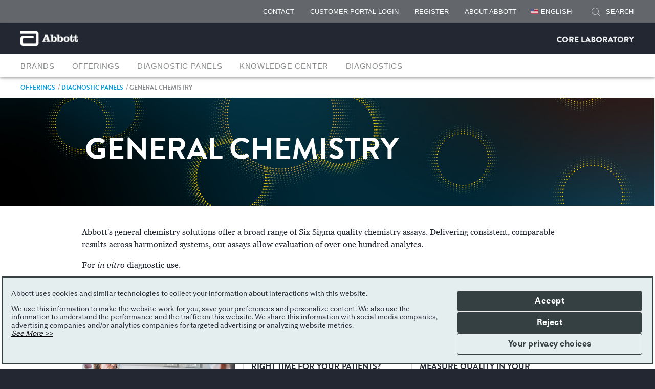

--- FILE ---
content_type: text/html;charset=utf-8
request_url: https://www.corelaboratory.abbott/us/en/offerings/segments/general-chemistry.html
body_size: 28160
content:

<!DOCTYPE HTML>
<html lang="en-US">
<head>
    <meta charset="UTF-8"/>
    <title>General Chemistry | Core Laboratory at Abbott</title>
    
	<meta name="title" content="General Chemistry | Core Laboratory at Abbott"/>
    <meta name="description" content="Core Laboratory at Abbott general chemistry assays comprise a comprehensive panel of tests to assess general health in a patient."/>
    <meta name="template" content="add-generic-page"/>
    <meta name="viewport" content="width=device-width, initial-scale=1"/>
    
    
    
    
    
    
    
    <meta name="aemExternalId" content="9b2f1d41-1739-4f1e-8624-ec262634344d"/>
   
    






<meta property="og:url" content="https://www.corelaboratory.abbott/us/en/offerings/segments/general-chemistry.html"/>
<meta property="og:type" content="website"/>
<meta property="og:title" content="General Chemistry | Core Laboratory at Abbott"/>
<meta property="og:description" content="Core Laboratory at Abbott general chemistry assays comprise a comprehensive panel of tests to assess general health in a patient."/>

<meta property="og:image" content="https://www.corelaboratory.abbott/etc.clientlibs/abbott-platform/clientlibs/clientlib-site/resources/images/abbott-logo.png"/>

<script defer="defer" type="text/javascript" src="/.rum/@adobe/helix-rum-js@%5E2/dist/rum-standalone.js"></script>
<link rel="canonical" href="https://www.corelaboratory.abbott/us/en/offerings/segments/general-chemistry.html"/>

	
    

	
    


    
        <script src="https://consent.trustarc.com/v2/autoblockasset/core.min.js?cmId=kkoftq"></script> 
    
    
        <script src="https://consent.trustarc.com/v2/autoblock?cmId=kkoftq"></script> 
    
    
        <script type="text/javascript" async="async" src="https://consent.trustarc.com/v2/notice/kkoftq"></script>
    
       
    <script>
        var _STATE = {};
        function runOnce() {
        if (!_STATE.hasRunOnce && window.truste && truste.eu && truste.eu.prefclose) {
        console.log("doing run once");
        _STATE.oldValue = truste.eu.bindMap.prefCookie &&
        truste.eu.bindMap.prefCookie.split(':')[0].replace(/[^\d.]/g, '-');
        _STATE.oldMethod = truste.eu.prefclose;
        truste.eu.prefclose = function () {
        _STATE.oldMethod();
        if (truste.eu.bindMap.prefCookie &&
        truste.eu.bindMap.prefCookie.split(':')[0].replace(/[^\d.]/g, '-') !==
        _STATE.oldValue)
        setTimeout(function () {
        window.location.reload();
        }, 20);
        }
        _STATE.hasRunOnce = true;
        _STATE.i && clearInterval(_STATE.i);
        }
        };
        _STATE.i = setInterval(runOnce, 10);
      </script>



    
<link rel="stylesheet" href="/etc.clientlibs/abbott-platform/clientlibs/clientlib-base.lc-654e2f104ebd48c11ca3a12ba0c814df-lc.min.css" type="text/css">
<link rel="stylesheet" href="/etc.clientlibs/abbott-platform/clientlibs/clientlib-site.lc-97aabca41096560373a5aa6193bbf347-lc.min.css" type="text/css">




    
<link rel="stylesheet" href="/etc.clientlibs/abbott-platform/clientlibs/clientlib-themes/theme3.lc-88a80cdbc3f76db5a2649e767ba7306d-lc.min.css" type="text/css">
<link rel="stylesheet" href="/etc.clientlibs/add/corelaboratory/clientlibs/clientlib-themes.lc-42a72517a88a35baf515d6fe6638550b-lc.min.css" type="text/css">




    
<link rel="stylesheet" href="/etc.clientlibs/abbott-cloudplatform/clientlibs/clientlib-thirdparty/jquery-magnific-popup/jquery-magnific-popup-1.1.0.lc-e4b4acad13334bdfb2895c4132204967-lc.min.css" type="text/css">
<link rel="stylesheet" href="/etc.clientlibs/add/division/clientlibs/clientlib-components.lc-84fe7509dd1d22799808deb504bb7da7-lc.min.css" type="text/css">
<link rel="stylesheet" href="/etc.clientlibs/add/division/clientlibs/clientlib-common.lc-2a1745b8b90c8ec0169d7ef8cc74c555-lc.min.css" type="text/css">
<link rel="stylesheet" href="/etc.clientlibs/add/corelaboratory/clientlibs/clientlib-corelaboratory.lc-3185459cd3ad849ddea5b0e90363f36b-lc.min.css" type="text/css">





<script>
window.dataLayer = window.dataLayer || [];
</script>
<script>
// Google Tag Manager 
    (function(w,d,s,l,i){w[l]=w[l]||[];w[l].push({'gtm.start':
    new Date().getTime(),event:'gtm.js'});
    var j=d.createElement(s),dl=l!='dataLayer'?'&l='+l:'';
    j.defer=true;push=true;
    j.src='https://www.googletagmanager.com/gtm.js?id='+i+dl;
    var headTag = document.getElementsByTagName('head')[0];
    headTag.appendChild(j);
    })(window,document,'script','dataLayer','GTM-TZKGNG');
   
// End Google Tag Manager 
</script>



<script type="text/javascript" async>
;window.NREUM||(NREUM={});NREUM.init={distributed_tracing:{enabled:true},privacy:{cookies_enabled:true},ajax:{deny_list:["bam.nr-data.net"]}};
window.NREUM||(NREUM={}),__nr_require=function(t,e,n){function r(n){if(!e[n]){var o=e[n]={exports:{}};t[n][0].call(o.exports,function(e){var o=t[n][1][e];return r(o||e)},o,o.exports)}return e[n].exports}if("function"==typeof __nr_require)return __nr_require;for(var o=0;o<n.length;o++)r(n[o]);return r}({1:[function(t,e,n){function r(t){try{s.console&&console.log(t)}catch(e){}}var o,i=t("ee"),a=t(32),s={};try{o=localStorage.getItem("__nr_flags").split(","),console&&"function"==typeof console.log&&(s.console=!0,o.indexOf("dev")!==-1&&(s.dev=!0),o.indexOf("nr_dev")!==-1&&(s.nrDev=!0))}catch(c){}s.nrDev&&i.on("internal-error",function(t){r(t.stack)}),s.dev&&i.on("fn-err",function(t,e,n){r(n.stack)}),s.dev&&(r("NR AGENT IN DEVELOPMENT MODE"),r("flags: "+a(s,function(t,e){return t}).join(", ")))},{}],2:[function(t,e,n){function r(t,e,n,r,s){try{l?l-=1:o(s||new UncaughtException(t,e,n),!0)}catch(f){try{i("ierr",[f,c.now(),!0])}catch(d){}}return"function"==typeof u&&u.apply(this,a(arguments))}function UncaughtException(t,e,n){this.message=t||"Uncaught error with no additional information",this.sourceURL=e,this.line=n}function o(t,e){var n=e?null:c.now();i("err",[t,n])}var i=t("handle"),a=t(33),s=t("ee"),c=t("loader"),f=t("gos"),u=window.onerror,d=!1,p="nr@seenError";if(!c.disabled){var l=0;c.features.err=!0,t(1),window.onerror=r;try{throw new Error}catch(h){"stack"in h&&(t(14),t(13),"addEventListener"in window&&t(7),c.xhrWrappable&&t(15),d=!0)}s.on("fn-start",function(t,e,n){d&&(l+=1)}),s.on("fn-err",function(t,e,n){d&&!n[p]&&(f(n,p,function(){return!0}),this.thrown=!0,o(n))}),s.on("fn-end",function(){d&&!this.thrown&&l>0&&(l-=1)}),s.on("internal-error",function(t){i("ierr",[t,c.now(),!0])})}},{}],3:[function(t,e,n){var r=t("loader");r.disabled||(r.features.ins=!0)},{}],4:[function(t,e,n){function r(){U++,L=g.hash,this[u]=y.now()}function o(){U--,g.hash!==L&&i(0,!0);var t=y.now();this[h]=~~this[h]+t-this[u],this[d]=t}function i(t,e){E.emit("newURL",[""+g,e])}function a(t,e){t.on(e,function(){this[e]=y.now()})}var s="-start",c="-end",f="-body",u="fn"+s,d="fn"+c,p="cb"+s,l="cb"+c,h="jsTime",m="fetch",v="addEventListener",w=window,g=w.location,y=t("loader");if(w[v]&&y.xhrWrappable&&!y.disabled){var x=t(11),b=t(12),E=t(9),R=t(7),O=t(14),T=t(8),P=t(15),S=t(10),M=t("ee"),N=M.get("tracer"),C=t(23);t(17),y.features.spa=!0;var L,U=0;M.on(u,r),b.on(p,r),S.on(p,r),M.on(d,o),b.on(l,o),S.on(l,o),M.buffer([u,d,"xhr-resolved"]),R.buffer([u]),O.buffer(["setTimeout"+c,"clearTimeout"+s,u]),P.buffer([u,"new-xhr","send-xhr"+s]),T.buffer([m+s,m+"-done",m+f+s,m+f+c]),E.buffer(["newURL"]),x.buffer([u]),b.buffer(["propagate",p,l,"executor-err","resolve"+s]),N.buffer([u,"no-"+u]),S.buffer(["new-jsonp","cb-start","jsonp-error","jsonp-end"]),a(T,m+s),a(T,m+"-done"),a(S,"new-jsonp"),a(S,"jsonp-end"),a(S,"cb-start"),E.on("pushState-end",i),E.on("replaceState-end",i),w[v]("hashchange",i,C(!0)),w[v]("load",i,C(!0)),w[v]("popstate",function(){i(0,U>1)},C(!0))}},{}],5:[function(t,e,n){function r(){var t=new PerformanceObserver(function(t,e){var n=t.getEntries();s(v,[n])});try{t.observe({entryTypes:["resource"]})}catch(e){}}function o(t){if(s(v,[window.performance.getEntriesByType(w)]),window.performance["c"+p])try{window.performance[h](m,o,!1)}catch(t){}else try{window.performance[h]("webkit"+m,o,!1)}catch(t){}}function i(t){}if(window.performance&&window.performance.timing&&window.performance.getEntriesByType){var a=t("ee"),s=t("handle"),c=t(14),f=t(13),u=t(6),d=t(23),p="learResourceTimings",l="addEventListener",h="removeEventListener",m="resourcetimingbufferfull",v="bstResource",w="resource",g="-start",y="-end",x="fn"+g,b="fn"+y,E="bstTimer",R="pushState",O=t("loader");if(!O.disabled){O.features.stn=!0,t(9),"addEventListener"in window&&t(7);var T=NREUM.o.EV;a.on(x,function(t,e){var n=t[0];n instanceof T&&(this.bstStart=O.now())}),a.on(b,function(t,e){var n=t[0];n instanceof T&&s("bst",[n,e,this.bstStart,O.now()])}),c.on(x,function(t,e,n){this.bstStart=O.now(),this.bstType=n}),c.on(b,function(t,e){s(E,[e,this.bstStart,O.now(),this.bstType])}),f.on(x,function(){this.bstStart=O.now()}),f.on(b,function(t,e){s(E,[e,this.bstStart,O.now(),"requestAnimationFrame"])}),a.on(R+g,function(t){this.time=O.now(),this.startPath=location.pathname+location.hash}),a.on(R+y,function(t){s("bstHist",[location.pathname+location.hash,this.startPath,this.time])}),u()?(s(v,[window.performance.getEntriesByType("resource")]),r()):l in window.performance&&(window.performance["c"+p]?window.performance[l](m,o,d(!1)):window.performance[l]("webkit"+m,o,d(!1))),document[l]("scroll",i,d(!1)),document[l]("keypress",i,d(!1)),document[l]("click",i,d(!1))}}},{}],6:[function(t,e,n){e.exports=function(){return"PerformanceObserver"in window&&"function"==typeof window.PerformanceObserver}},{}],7:[function(t,e,n){function r(t){for(var e=t;e&&!e.hasOwnProperty(u);)e=Object.getPrototypeOf(e);e&&o(e)}function o(t){s.inPlace(t,[u,d],"-",i)}function i(t,e){return t[1]}var a=t("ee").get("events"),s=t("wrap-function")(a,!0),c=t("gos"),f=XMLHttpRequest,u="addEventListener",d="removeEventListener";e.exports=a,"getPrototypeOf"in Object?(r(document),r(window),r(f.prototype)):f.prototype.hasOwnProperty(u)&&(o(window),o(f.prototype)),a.on(u+"-start",function(t,e){var n=t[1];if(null!==n&&("function"==typeof n||"object"==typeof n)){var r=c(n,"nr@wrapped",function(){function t(){if("function"==typeof n.handleEvent)return n.handleEvent.apply(n,arguments)}var e={object:t,"function":n}[typeof n];return e?s(e,"fn-",null,e.name||"anonymous"):n});this.wrapped=t[1]=r}}),a.on(d+"-start",function(t){t[1]=this.wrapped||t[1]})},{}],8:[function(t,e,n){function r(t,e,n){var r=t[e];"function"==typeof r&&(t[e]=function(){var t=i(arguments),e={};o.emit(n+"before-start",[t],e);var a;e[m]&&e[m].dt&&(a=e[m].dt);var s=r.apply(this,t);return o.emit(n+"start",[t,a],s),s.then(function(t){return o.emit(n+"end",[null,t],s),t},function(t){throw o.emit(n+"end",[t],s),t})})}var o=t("ee").get("fetch"),i=t(33),a=t(32);e.exports=o;var s=window,c="fetch-",f=c+"body-",u=["arrayBuffer","blob","json","text","formData"],d=s.Request,p=s.Response,l=s.fetch,h="prototype",m="nr@context";d&&p&&l&&(a(u,function(t,e){r(d[h],e,f),r(p[h],e,f)}),r(s,"fetch",c),o.on(c+"end",function(t,e){var n=this;if(e){var r=e.headers.get("content-length");null!==r&&(n.rxSize=r),o.emit(c+"done",[null,e],n)}else o.emit(c+"done",[t],n)}))},{}],9:[function(t,e,n){var r=t("ee").get("history"),o=t("wrap-function")(r);e.exports=r;var i=window.history&&window.history.constructor&&window.history.constructor.prototype,a=window.history;i&&i.pushState&&i.replaceState&&(a=i),o.inPlace(a,["pushState","replaceState"],"-")},{}],10:[function(t,e,n){function r(t){function e(){f.emit("jsonp-end",[],l),t.removeEventListener("load",e,c(!1)),t.removeEventListener("error",n,c(!1))}function n(){f.emit("jsonp-error",[],l),f.emit("jsonp-end",[],l),t.removeEventListener("load",e,c(!1)),t.removeEventListener("error",n,c(!1))}var r=t&&"string"==typeof t.nodeName&&"script"===t.nodeName.toLowerCase();if(r){var o="function"==typeof t.addEventListener;if(o){var a=i(t.src);if(a){var d=s(a),p="function"==typeof d.parent[d.key];if(p){var l={};u.inPlace(d.parent,[d.key],"cb-",l),t.addEventListener("load",e,c(!1)),t.addEventListener("error",n,c(!1)),f.emit("new-jsonp",[t.src],l)}}}}}function o(){return"addEventListener"in window}function i(t){var e=t.match(d);return e?e[1]:null}function a(t,e){var n=t.match(l),r=n[1],o=n[3];return o?a(o,e[r]):e[r]}function s(t){var e=t.match(p);return e&&e.length>=3?{key:e[2],parent:a(e[1],window)}:{key:t,parent:window}}var c=t(23),f=t("ee").get("jsonp"),u=t("wrap-function")(f);if(e.exports=f,o()){var d=/[?&](?:callback|cb)=([^&#]+)/,p=/(.*)\.([^.]+)/,l=/^(\w+)(\.|$)(.*)$/,h=["appendChild","insertBefore","replaceChild"];Node&&Node.prototype&&Node.prototype.appendChild?u.inPlace(Node.prototype,h,"dom-"):(u.inPlace(HTMLElement.prototype,h,"dom-"),u.inPlace(HTMLHeadElement.prototype,h,"dom-"),u.inPlace(HTMLBodyElement.prototype,h,"dom-")),f.on("dom-start",function(t){r(t[0])})}},{}],11:[function(t,e,n){var r=t("ee").get("mutation"),o=t("wrap-function")(r),i=NREUM.o.MO;e.exports=r,i&&(window.MutationObserver=function(t){return this instanceof i?new i(o(t,"fn-")):i.apply(this,arguments)},MutationObserver.prototype=i.prototype)},{}],12:[function(t,e,n){function r(t){var e=i.context(),n=s(t,"executor-",e,null,!1),r=new f(n);return i.context(r).getCtx=function(){return e},r}var o=t("wrap-function"),i=t("ee").get("promise"),a=t("ee").getOrSetContext,s=o(i),c=t(32),f=NREUM.o.PR;e.exports=i,f&&(window.Promise=r,["all","race"].forEach(function(t){var e=f[t];f[t]=function(n){function r(t){return function(){i.emit("propagate",[null,!o],a,!1,!1),o=o||!t}}var o=!1;c(n,function(e,n){Promise.resolve(n).then(r("all"===t),r(!1))});var a=e.apply(f,arguments),s=f.resolve(a);return s}}),["resolve","reject"].forEach(function(t){var e=f[t];f[t]=function(t){var n=e.apply(f,arguments);return t!==n&&i.emit("propagate",[t,!0],n,!1,!1),n}}),f.prototype["catch"]=function(t){return this.then(null,t)},f.prototype=Object.create(f.prototype,{constructor:{value:r}}),c(Object.getOwnPropertyNames(f),function(t,e){try{r[e]=f[e]}catch(n){}}),o.wrapInPlace(f.prototype,"then",function(t){return function(){var e=this,n=o.argsToArray.apply(this,arguments),r=a(e);r.promise=e,n[0]=s(n[0],"cb-",r,null,!1),n[1]=s(n[1],"cb-",r,null,!1);var c=t.apply(this,n);return r.nextPromise=c,i.emit("propagate",[e,!0],c,!1,!1),c}}),i.on("executor-start",function(t){t[0]=s(t[0],"resolve-",this,null,!1),t[1]=s(t[1],"resolve-",this,null,!1)}),i.on("executor-err",function(t,e,n){t[1](n)}),i.on("cb-end",function(t,e,n){i.emit("propagate",[n,!0],this.nextPromise,!1,!1)}),i.on("propagate",function(t,e,n){this.getCtx&&!e||(this.getCtx=function(){if(t instanceof Promise)var e=i.context(t);return e&&e.getCtx?e.getCtx():this})}),r.toString=function(){return""+f})},{}],13:[function(t,e,n){var r=t("ee").get("raf"),o=t("wrap-function")(r),i="equestAnimationFrame";e.exports=r,o.inPlace(window,["r"+i,"mozR"+i,"webkitR"+i,"msR"+i],"raf-"),r.on("raf-start",function(t){t[0]=o(t[0],"fn-")})},{}],14:[function(t,e,n){function r(t,e,n){t[0]=a(t[0],"fn-",null,n)}function o(t,e,n){this.method=n,this.timerDuration=isNaN(t[1])?0:+t[1],t[0]=a(t[0],"fn-",this,n)}var i=t("ee").get("timer"),a=t("wrap-function")(i),s="setTimeout",c="setInterval",f="clearTimeout",u="-start",d="-";e.exports=i,a.inPlace(window,[s,"setImmediate"],s+d),a.inPlace(window,[c],c+d),a.inPlace(window,[f,"clearImmediate"],f+d),i.on(c+u,r),i.on(s+u,o)},{}],15:[function(t,e,n){function r(t,e){d.inPlace(e,["onreadystatechange"],"fn-",s)}function o(){var t=this,e=u.context(t);t.readyState>3&&!e.resolved&&(e.resolved=!0,u.emit("xhr-resolved",[],t)),d.inPlace(t,y,"fn-",s)}function i(t){x.push(t),m&&(E?E.then(a):w?w(a):(R=-R,O.data=R))}function a(){for(var t=0;t<x.length;t++)r([],x[t]);x.length&&(x=[])}function s(t,e){return e}function c(t,e){for(var n in t)e[n]=t[n];return e}t(7);var f=t("ee"),u=f.get("xhr"),d=t("wrap-function")(u),p=t(23),l=NREUM.o,h=l.XHR,m=l.MO,v=l.PR,w=l.SI,g="readystatechange",y=["onload","onerror","onabort","onloadstart","onloadend","onprogress","ontimeout"],x=[];e.exports=u;var b=window.XMLHttpRequest=function(t){var e=new h(t);try{u.emit("new-xhr",[e],e),e.addEventListener(g,o,p(!1))}catch(n){try{u.emit("internal-error",[n])}catch(r){}}return e};if(c(h,b),b.prototype=h.prototype,d.inPlace(b.prototype,["open","send"],"-xhr-",s),u.on("send-xhr-start",function(t,e){r(t,e),i(e)}),u.on("open-xhr-start",r),m){var E=v&&v.resolve();if(!w&&!v){var R=1,O=document.createTextNode(R);new m(a).observe(O,{characterData:!0})}}else f.on("fn-end",function(t){t[0]&&t[0].type===g||a()})},{}],16:[function(t,e,n){function r(t){if(!s(t))return null;var e=window.NREUM;if(!e.loader_config)return null;var n=(e.loader_config.accountID||"").toString()||null,r=(e.loader_config.agentID||"").toString()||null,f=(e.loader_config.trustKey||"").toString()||null;if(!n||!r)return null;var h=l.generateSpanId(),m=l.generateTraceId(),v=Date.now(),w={spanId:h,traceId:m,timestamp:v};return(t.sameOrigin||c(t)&&p())&&(w.traceContextParentHeader=o(h,m),w.traceContextStateHeader=i(h,v,n,r,f)),(t.sameOrigin&&!u()||!t.sameOrigin&&c(t)&&d())&&(w.newrelicHeader=a(h,m,v,n,r,f)),w}function o(t,e){return"00-"+e+"-"+t+"-01"}function i(t,e,n,r,o){var i=0,a="",s=1,c="",f="";return o+"@nr="+i+"-"+s+"-"+n+"-"+r+"-"+t+"-"+a+"-"+c+"-"+f+"-"+e}function a(t,e,n,r,o,i){var a="btoa"in window&&"function"==typeof window.btoa;if(!a)return null;var s={v:[0,1],d:{ty:"Browser",ac:r,ap:o,id:t,tr:e,ti:n}};return i&&r!==i&&(s.d.tk=i),btoa(JSON.stringify(s))}function s(t){return f()&&c(t)}function c(t){var e=!1,n={};if("init"in NREUM&&"distributed_tracing"in NREUM.init&&(n=NREUM.init.distributed_tracing),t.sameOrigin)e=!0;else if(n.allowed_origins instanceof Array)for(var r=0;r<n.allowed_origins.length;r++){var o=h(n.allowed_origins[r]);if(t.hostname===o.hostname&&t.protocol===o.protocol&&t.port===o.port){e=!0;break}}return e}function f(){return"init"in NREUM&&"distributed_tracing"in NREUM.init&&!!NREUM.init.distributed_tracing.enabled}function u(){return"init"in NREUM&&"distributed_tracing"in NREUM.init&&!!NREUM.init.distributed_tracing.exclude_newrelic_header}function d(){return"init"in NREUM&&"distributed_tracing"in NREUM.init&&NREUM.init.distributed_tracing.cors_use_newrelic_header!==!1}function p(){return"init"in NREUM&&"distributed_tracing"in NREUM.init&&!!NREUM.init.distributed_tracing.cors_use_tracecontext_headers}var l=t(29),h=t(18);e.exports={generateTracePayload:r,shouldGenerateTrace:s}},{}],17:[function(t,e,n){function r(t){var e=this.params,n=this.metrics;if(!this.ended){this.ended=!0;for(var r=0;r<p;r++)t.removeEventListener(d[r],this.listener,!1);e.aborted||(n.duration=a.now()-this.startTime,this.loadCaptureCalled||4!==t.readyState?null==e.status&&(e.status=0):i(this,t),n.cbTime=this.cbTime,s("xhr",[e,n,this.startTime,this.endTime,"xhr"],this))}}function o(t,e){var n=c(e),r=t.params;r.hostname=n.hostname,r.port=n.port,r.protocol=n.protocol,r.host=n.hostname+":"+n.port,r.pathname=n.pathname,t.parsedOrigin=n,t.sameOrigin=n.sameOrigin}function i(t,e){t.params.status=e.status;var n=v(e,t.lastSize);if(n&&(t.metrics.rxSize=n),t.sameOrigin){var r=e.getResponseHeader("X-NewRelic-App-Data");r&&(t.params.cat=r.split(", ").pop())}t.loadCaptureCalled=!0}var a=t("loader");if(a.xhrWrappable&&!a.disabled){var s=t("handle"),c=t(18),f=t(16).generateTracePayload,u=t("ee"),d=["load","error","abort","timeout"],p=d.length,l=t("id"),h=t(24),m=t(22),v=t(19),w=t(23),g=NREUM.o.REQ,y=window.XMLHttpRequest;a.features.xhr=!0,t(15),t(8),u.on("new-xhr",function(t){var e=this;e.totalCbs=0,e.called=0,e.cbTime=0,e.end=r,e.ended=!1,e.xhrGuids={},e.lastSize=null,e.loadCaptureCalled=!1,e.params=this.params||{},e.metrics=this.metrics||{},t.addEventListener("load",function(n){i(e,t)},w(!1)),h&&(h>34||h<10)||t.addEventListener("progress",function(t){e.lastSize=t.loaded},w(!1))}),u.on("open-xhr-start",function(t){this.params={method:t[0]},o(this,t[1]),this.metrics={}}),u.on("open-xhr-end",function(t,e){"loader_config"in NREUM&&"xpid"in NREUM.loader_config&&this.sameOrigin&&e.setRequestHeader("X-NewRelic-ID",NREUM.loader_config.xpid);var n=f(this.parsedOrigin);if(n){var r=!1;n.newrelicHeader&&(e.setRequestHeader("newrelic",n.newrelicHeader),r=!0),n.traceContextParentHeader&&(e.setRequestHeader("traceparent",n.traceContextParentHeader),n.traceContextStateHeader&&e.setRequestHeader("tracestate",n.traceContextStateHeader),r=!0),r&&(this.dt=n)}}),u.on("send-xhr-start",function(t,e){var n=this.metrics,r=t[0],o=this;if(n&&r){var i=m(r);i&&(n.txSize=i)}this.startTime=a.now(),this.listener=function(t){try{"abort"!==t.type||o.loadCaptureCalled||(o.params.aborted=!0),("load"!==t.type||o.called===o.totalCbs&&(o.onloadCalled||"function"!=typeof e.onload))&&o.end(e)}catch(n){try{u.emit("internal-error",[n])}catch(r){}}};for(var s=0;s<p;s++)e.addEventListener(d[s],this.listener,w(!1))}),u.on("xhr-cb-time",function(t,e,n){this.cbTime+=t,e?this.onloadCalled=!0:this.called+=1,this.called!==this.totalCbs||!this.onloadCalled&&"function"==typeof n.onload||this.end(n)}),u.on("xhr-load-added",function(t,e){var n=""+l(t)+!!e;this.xhrGuids&&!this.xhrGuids[n]&&(this.xhrGuids[n]=!0,this.totalCbs+=1)}),u.on("xhr-load-removed",function(t,e){var n=""+l(t)+!!e;this.xhrGuids&&this.xhrGuids[n]&&(delete this.xhrGuids[n],this.totalCbs-=1)}),u.on("xhr-resolved",function(){this.endTime=a.now()}),u.on("addEventListener-end",function(t,e){e instanceof y&&"load"===t[0]&&u.emit("xhr-load-added",[t[1],t[2]],e)}),u.on("removeEventListener-end",function(t,e){e instanceof y&&"load"===t[0]&&u.emit("xhr-load-removed",[t[1],t[2]],e)}),u.on("fn-start",function(t,e,n){e instanceof y&&("onload"===n&&(this.onload=!0),("load"===(t[0]&&t[0].type)||this.onload)&&(this.xhrCbStart=a.now()))}),u.on("fn-end",function(t,e){this.xhrCbStart&&u.emit("xhr-cb-time",[a.now()-this.xhrCbStart,this.onload,e],e)}),u.on("fetch-before-start",function(t){function e(t,e){var n=!1;return e.newrelicHeader&&(t.set("newrelic",e.newrelicHeader),n=!0),e.traceContextParentHeader&&(t.set("traceparent",e.traceContextParentHeader),e.traceContextStateHeader&&t.set("tracestate",e.traceContextStateHeader),n=!0),n}var n,r=t[1]||{};"string"==typeof t[0]?n=t[0]:t[0]&&t[0].url?n=t[0].url:window.URL&&t[0]&&t[0]instanceof URL&&(n=t[0].href),n&&(this.parsedOrigin=c(n),this.sameOrigin=this.parsedOrigin.sameOrigin);var o=f(this.parsedOrigin);if(o&&(o.newrelicHeader||o.traceContextParentHeader))if("string"==typeof t[0]||window.URL&&t[0]&&t[0]instanceof URL){var i={};for(var a in r)i[a]=r[a];i.headers=new Headers(r.headers||{}),e(i.headers,o)&&(this.dt=o),t.length>1?t[1]=i:t.push(i)}else t[0]&&t[0].headers&&e(t[0].headers,o)&&(this.dt=o)}),u.on("fetch-start",function(t,e){this.params={},this.metrics={},this.startTime=a.now(),this.dt=e,t.length>=1&&(this.target=t[0]),t.length>=2&&(this.opts=t[1]);var n,r=this.opts||{},i=this.target;"string"==typeof i?n=i:"object"==typeof i&&i instanceof g?n=i.url:window.URL&&"object"==typeof i&&i instanceof URL&&(n=i.href),o(this,n);var s=(""+(i&&i instanceof g&&i.method||r.method||"GET")).toUpperCase();this.params.method=s,this.txSize=m(r.body)||0}),u.on("fetch-done",function(t,e){this.endTime=a.now(),this.params||(this.params={}),this.params.status=e?e.status:0;var n;"string"==typeof this.rxSize&&this.rxSize.length>0&&(n=+this.rxSize);var r={txSize:this.txSize,rxSize:n,duration:a.now()-this.startTime};s("xhr",[this.params,r,this.startTime,this.endTime,"fetch"],this)})}},{}],18:[function(t,e,n){var r={};e.exports=function(t){if(t in r)return r[t];var e=document.createElement("a"),n=window.location,o={};e.href=t,o.port=e.port;var i=e.href.split("://");!o.port&&i[1]&&(o.port=i[1].split("/")[0].split("@").pop().split(":")[1]),o.port&&"0"!==o.port||(o.port="https"===i[0]?"443":"80"),o.hostname=e.hostname||n.hostname,o.pathname=e.pathname,o.protocol=i[0],"/"!==o.pathname.charAt(0)&&(o.pathname="/"+o.pathname);var a=!e.protocol||":"===e.protocol||e.protocol===n.protocol,s=e.hostname===document.domain&&e.port===n.port;return o.sameOrigin=a&&(!e.hostname||s),"/"===o.pathname&&(r[t]=o),o}},{}],19:[function(t,e,n){function r(t,e){var n=t.responseType;return"json"===n&&null!==e?e:"arraybuffer"===n||"blob"===n||"json"===n?o(t.response):"text"===n||""===n||void 0===n?o(t.responseText):void 0}var o=t(22);e.exports=r},{}],20:[function(t,e,n){function r(){}function o(t,e,n,r){return function(){return u.recordSupportability("API/"+e+"/called"),i(t+e,[f.now()].concat(s(arguments)),n?null:this,r),n?void 0:this}}var i=t("handle"),a=t(32),s=t(33),c=t("ee").get("tracer"),f=t("loader"),u=t(25),d=NREUM;"undefined"==typeof window.newrelic&&(newrelic=d);var p=["setPageViewName","setCustomAttribute","setErrorHandler","finished","addToTrace","inlineHit","addRelease"],l="api-",h=l+"ixn-";a(p,function(t,e){d[e]=o(l,e,!0,"api")}),d.addPageAction=o(l,"addPageAction",!0),d.setCurrentRouteName=o(l,"routeName",!0),e.exports=newrelic,d.interaction=function(){return(new r).get()};var m=r.prototype={createTracer:function(t,e){var n={},r=this,o="function"==typeof e;return i(h+"tracer",[f.now(),t,n],r),function(){if(c.emit((o?"":"no-")+"fn-start",[f.now(),r,o],n),o)try{return e.apply(this,arguments)}catch(t){throw c.emit("fn-err",[arguments,this,t],n),t}finally{c.emit("fn-end",[f.now()],n)}}}};a("actionText,setName,setAttribute,save,ignore,onEnd,getContext,end,get".split(","),function(t,e){m[e]=o(h,e)}),newrelic.noticeError=function(t,e){"string"==typeof t&&(t=new Error(t)),u.recordSupportability("API/noticeError/called"),i("err",[t,f.now(),!1,e])}},{}],21:[function(t,e,n){function r(t){if(NREUM.init){for(var e=NREUM.init,n=t.split("."),r=0;r<n.length-1;r++)if(e=e[n[r]],"object"!=typeof e)return;return e=e[n[n.length-1]]}}e.exports={getConfiguration:r}},{}],22:[function(t,e,n){e.exports=function(t){if("string"==typeof t&&t.length)return t.length;if("object"==typeof t){if("undefined"!=typeof ArrayBuffer&&t instanceof ArrayBuffer&&t.byteLength)return t.byteLength;if("undefined"!=typeof Blob&&t instanceof Blob&&t.size)return t.size;if(!("undefined"!=typeof FormData&&t instanceof FormData))try{return JSON.stringify(t).length}catch(e){return}}}},{}],23:[function(t,e,n){var r=!1;try{var o=Object.defineProperty({},"passive",{get:function(){r=!0}});window.addEventListener("testPassive",null,o),window.removeEventListener("testPassive",null,o)}catch(i){}e.exports=function(t){return r?{passive:!0,capture:!!t}:!!t}},{}],24:[function(t,e,n){var r=0,o=navigator.userAgent.match(/Firefox[\/\s](\d+\.\d+)/);o&&(r=+o[1]),e.exports=r},{}],25:[function(t,e,n){function r(t,e){var n=[a,t,{name:t},e];return i("storeMetric",n,null,"api"),n}function o(t,e){var n=[s,t,{name:t},e];return i("storeEventMetrics",n,null,"api"),n}var i=t("handle"),a="sm",s="cm";e.exports={constants:{SUPPORTABILITY_METRIC:a,CUSTOM_METRIC:s},recordSupportability:r,recordCustom:o}},{}],26:[function(t,e,n){function r(){return s.exists&&performance.now?Math.round(performance.now()):(i=Math.max((new Date).getTime(),i))-a}function o(){return i}var i=(new Date).getTime(),a=i,s=t(34);e.exports=r,e.exports.offset=a,e.exports.getLastTimestamp=o},{}],27:[function(t,e,n){function r(t){return!(!t||!t.protocol||"file:"===t.protocol)}e.exports=r},{}],28:[function(t,e,n){function r(t,e){var n=t.getEntries();n.forEach(function(t){"first-paint"===t.name?p("timing",["fp",Math.floor(t.startTime)]):"first-contentful-paint"===t.name&&p("timing",["fcp",Math.floor(t.startTime)])})}function o(t,e){var n=t.getEntries();if(n.length>0){var r=n[n.length-1];if(c&&c<r.startTime)return;p("lcp",[r])}}function i(t){t.getEntries().forEach(function(t){t.hadRecentInput||p("cls",[t])})}function a(t){if(t instanceof v&&!g){var e=Math.round(t.timeStamp),n={type:t.type};e<=l.now()?n.fid=l.now()-e:e>l.offset&&e<=Date.now()?(e-=l.offset,n.fid=l.now()-e):e=l.now(),g=!0,p("timing",["fi",e,n])}}function s(t){"hidden"===t&&(c=l.now(),p("pageHide",[c]))}if(!("init"in NREUM&&"page_view_timing"in NREUM.init&&"enabled"in NREUM.init.page_view_timing&&NREUM.init.page_view_timing.enabled===!1)){var c,f,u,d,p=t("handle"),l=t("loader"),h=t(31),m=t(23),v=NREUM.o.EV;if("PerformanceObserver"in window&&"function"==typeof window.PerformanceObserver){f=new PerformanceObserver(r);try{f.observe({entryTypes:["paint"]})}catch(w){}u=new PerformanceObserver(o);try{u.observe({entryTypes:["largest-contentful-paint"]})}catch(w){}d=new PerformanceObserver(i);try{d.observe({type:"layout-shift",buffered:!0})}catch(w){}}if("addEventListener"in document){var g=!1,y=["click","keydown","mousedown","pointerdown","touchstart"];y.forEach(function(t){document.addEventListener(t,a,m(!1))})}h(s)}},{}],29:[function(t,e,n){function r(){function t(){return e?15&e[n++]:16*Math.random()|0}var e=null,n=0,r=window.crypto||window.msCrypto;r&&r.getRandomValues&&(e=r.getRandomValues(new Uint8Array(31)));for(var o,i="xxxxxxxx-xxxx-4xxx-yxxx-xxxxxxxxxxxx",a="",s=0;s<i.length;s++)o=i[s],"x"===o?a+=t().toString(16):"y"===o?(o=3&t()|8,a+=o.toString(16)):a+=o;return a}function o(){return a(16)}function i(){return a(32)}function a(t){function e(){return n?15&n[r++]:16*Math.random()|0}var n=null,r=0,o=window.crypto||window.msCrypto;o&&o.getRandomValues&&Uint8Array&&(n=o.getRandomValues(new Uint8Array(31)));for(var i=[],a=0;a<t;a++)i.push(e().toString(16));return i.join("")}e.exports={generateUuid:r,generateSpanId:o,generateTraceId:i}},{}],30:[function(t,e,n){function r(t,e){if(!o)return!1;if(t!==o)return!1;if(!e)return!0;if(!i)return!1;for(var n=i.split("."),r=e.split("."),a=0;a<r.length;a++)if(r[a]!==n[a])return!1;return!0}var o=null,i=null,a=/Version\/(\S+)\s+Safari/;if(navigator.userAgent){var s=navigator.userAgent,c=s.match(a);c&&s.indexOf("Chrome")===-1&&s.indexOf("Chromium")===-1&&(o="Safari",i=c[1])}e.exports={agent:o,version:i,match:r}},{}],31:[function(t,e,n){function r(t){function e(){t(s&&document[s]?document[s]:document[i]?"hidden":"visible")}"addEventListener"in document&&a&&document.addEventListener(a,e,o(!1))}var o=t(23);e.exports=r;var i,a,s;"undefined"!=typeof document.hidden?(i="hidden",a="visibilitychange",s="visibilityState"):"undefined"!=typeof document.msHidden?(i="msHidden",a="msvisibilitychange"):"undefined"!=typeof document.webkitHidden&&(i="webkitHidden",a="webkitvisibilitychange",s="webkitVisibilityState")},{}],32:[function(t,e,n){function r(t,e){var n=[],r="",i=0;for(r in t)o.call(t,r)&&(n[i]=e(r,t[r]),i+=1);return n}var o=Object.prototype.hasOwnProperty;e.exports=r},{}],33:[function(t,e,n){function r(t,e,n){e||(e=0),"undefined"==typeof n&&(n=t?t.length:0);for(var r=-1,o=n-e||0,i=Array(o<0?0:o);++r<o;)i[r]=t[e+r];return i}e.exports=r},{}],34:[function(t,e,n){e.exports={exists:"undefined"!=typeof window.performance&&window.performance.timing&&"undefined"!=typeof window.performance.timing.navigationStart}},{}],ee:[function(t,e,n){function r(){}function o(t){function e(t){return t&&t instanceof r?t:t?f(t,c,a):a()}function n(n,r,o,i,a){if(a!==!1&&(a=!0),!l.aborted||i){t&&a&&t(n,r,o);for(var s=e(o),c=m(n),f=c.length,u=0;u<f;u++)c[u].apply(s,r);var p=d[y[n]];return p&&p.push([x,n,r,s]),s}}function i(t,e){g[t]=m(t).concat(e)}function h(t,e){var n=g[t];if(n)for(var r=0;r<n.length;r++)n[r]===e&&n.splice(r,1)}function m(t){return g[t]||[]}function v(t){return p[t]=p[t]||o(n)}function w(t,e){l.aborted||u(t,function(t,n){e=e||"feature",y[n]=e,e in d||(d[e]=[])})}var g={},y={},x={on:i,addEventListener:i,removeEventListener:h,emit:n,get:v,listeners:m,context:e,buffer:w,abort:s,aborted:!1};return x}function i(t){return f(t,c,a)}function a(){return new r}function s(){(d.api||d.feature)&&(l.aborted=!0,d=l.backlog={})}var c="nr@context",f=t("gos"),u=t(32),d={},p={},l=e.exports=o();e.exports.getOrSetContext=i,l.backlog=d},{}],gos:[function(t,e,n){function r(t,e,n){if(o.call(t,e))return t[e];var r=n();if(Object.defineProperty&&Object.keys)try{return Object.defineProperty(t,e,{value:r,writable:!0,enumerable:!1}),r}catch(i){}return t[e]=r,r}var o=Object.prototype.hasOwnProperty;e.exports=r},{}],handle:[function(t,e,n){function r(t,e,n,r){o.buffer([t],r),o.emit(t,e,n)}var o=t("ee").get("handle");e.exports=r,r.ee=o},{}],id:[function(t,e,n){function r(t){var e=typeof t;return!t||"object"!==e&&"function"!==e?-1:t===window?0:a(t,i,function(){return o++})}var o=1,i="nr@id",a=t("gos");e.exports=r},{}],loader:[function(t,e,n){function r(){if(!P++){var t=T.info=NREUM.info,e=v.getElementsByTagName("script")[0];if(setTimeout(f.abort,3e4),!(t&&t.licenseKey&&t.applicationID&&e))return f.abort();c(R,function(e,n){t[e]||(t[e]=n)});var n=a();s("mark",["onload",n+T.offset],null,"api"),s("timing",["load",n]);var r=v.createElement("script");0===t.agent.indexOf("http://")||0===t.agent.indexOf("https://")?r.src=t.agent:r.src=h+"://"+t.agent,e.parentNode.insertBefore(r,e)}}function o(){"complete"===v.readyState&&i()}function i(){s("mark",["domContent",a()+T.offset],null,"api")}var a=t(26),s=t("handle"),c=t(32),f=t("ee"),u=t(30),d=t(27),p=t(21),l=t(23),h=p.getConfiguration("ssl")===!1?"http":"https",m=window,v=m.document,w="addEventListener",g="attachEvent",y=m.XMLHttpRequest,x=y&&y.prototype,b=!d(m.location);NREUM.o={ST:setTimeout,SI:m.setImmediate,CT:clearTimeout,XHR:y,REQ:m.Request,EV:m.Event,PR:m.Promise,MO:m.MutationObserver};var E=""+location,R={beacon:"bam.nr-data.net",errorBeacon:"bam.nr-data.net",agent:"js-agent.newrelic.com/nr-spa-1212.min.js"},O=y&&x&&x[w]&&!/CriOS/.test(navigator.userAgent),T=e.exports={offset:a.getLastTimestamp(),now:a,origin:E,features:{},xhrWrappable:O,userAgent:u,disabled:b};if(!b){t(20),t(28),v[w]?(v[w]("DOMContentLoaded",i,l(!1)),m[w]("load",r,l(!1))):(v[g]("onreadystatechange",o),m[g]("onload",r)),s("mark",["firstbyte",a.getLastTimestamp()],null,"api");var P=0}},{}],"wrap-function":[function(t,e,n){function r(t,e){function n(e,n,r,c,f){function nrWrapper(){var i,a,u,p;try{a=this,i=d(arguments),u="function"==typeof r?r(i,a):r||{}}catch(l){o([l,"",[i,a,c],u],t)}s(n+"start",[i,a,c],u,f);try{return p=e.apply(a,i)}catch(h){throw s(n+"err",[i,a,h],u,f),h}finally{s(n+"end",[i,a,p],u,f)}}return a(e)?e:(n||(n=""),nrWrapper[p]=e,i(e,nrWrapper,t),nrWrapper)}function r(t,e,r,o,i){r||(r="");var s,c,f,u="-"===r.charAt(0);for(f=0;f<e.length;f++)c=e[f],s=t[c],a(s)||(t[c]=n(s,u?c+r:r,o,c,i))}function s(n,r,i,a){if(!h||e){var s=h;h=!0;try{t.emit(n,r,i,e,a)}catch(c){o([c,n,r,i],t)}h=s}}return t||(t=u),n.inPlace=r,n.flag=p,n}function o(t,e){e||(e=u);try{e.emit("internal-error",t)}catch(n){}}function i(t,e,n){if(Object.defineProperty&&Object.keys)try{var r=Object.keys(t);return r.forEach(function(n){Object.defineProperty(e,n,{get:function(){return t[n]},set:function(e){return t[n]=e,e}})}),e}catch(i){o([i],n)}for(var a in t)l.call(t,a)&&(e[a]=t[a]);return e}function a(t){return!(t&&t instanceof Function&&t.apply&&!t[p])}function s(t,e){var n=e(t);return n[p]=t,i(t,n,u),n}function c(t,e,n){var r=t[e];t[e]=s(r,n)}function f(){for(var t=arguments.length,e=new Array(t),n=0;n<t;++n)e[n]=arguments[n];return e}var u=t("ee"),d=t(33),p="nr@original",l=Object.prototype.hasOwnProperty,h=!1;e.exports=r,e.exports.wrapFunction=s,e.exports.wrapInPlace=c,e.exports.argsToArray=f},{}]},{},["loader",2,17,5,3,4]);
;NREUM.loader_config={accountID:"2629726",trustKey:"1417428",agentID:"1834925173",licenseKey:"NRJS-ae8f2148d8b44dd4bec",applicationID:"1834925173"}
;NREUM.info={beacon:"bam.nr-data.net",errorBeacon:"bam.nr-data.net",licenseKey:"NRJS-ae8f2148d8b44dd4bec",applicationID:"1834925173",sa:1}
</script>





<input type="hidden" id="cmpidField" name="cmpid" value="kkoftq"/>
<input type="hidden" id="selfValue" name="selfValue"/>



    
    
    

    

    


        <script type="text/javascript" src="//assets.adobedtm.com/1a1f0c5245aa/0c6585f84806/launch-60ef5ee7b920.min.js"></script>


    
    
    

    
    
</head>
<body class="genericpage page basicpage" id="genericpage-c97be22bea">
	  





<noscript><iframe title="intentionally black" src="https://www.googletagmanager.com/ns.html?id=GTM-TZKGNG" height="0" width="0" style="display:none;visibility:hidden" aria-hidden="true"></iframe></noscript>




	




	



	
<div class="abbott-wrapper">
	

	

    



<div class="xf-content-height">
    <div class="root responsivegrid">


<div class="aem-Grid aem-Grid--12 aem-Grid--default--12 ">
    
    <div class="header aem-GridColumn aem-GridColumn--default--12">
    
	<div id="header-5292f91871" class="o-header  " data-js-component="header">
	    <div class="o-header__wrapper">
	    	
		    
	
	
    <div class="o-header__secondary-top-nav d-none d-lg-block">
        <div class="container">
            <div class="justify-content-end row">
                <div class="o-header__user-activity">
					<div class="o-header__utility-nav">
						
                        	<div class="country-dropdown linkstack align-items-lg-center">
	
		<div id="linkstack-7051d11377" class="m-link-stack js-m-link-stack " data-js-component="default-link-stack">
        
	<div class="m-link-stack--header">
		

		

		
    
    
    <h6 class="m-link-stack--title">
    </h6>


		
			<a role="link" href="javascript:void(0)" class="abt-icon-down-arrow js-collapse-icon"></a>
		
	</div>

        
            
	<ul class="js-collapsable-links m-link-stack--content d-none d-lg-block d-xl-block">
		
			
			<li class="a-link">
				<a class="a-link__text" href="/us/en/contact.html" target="_self">CONTACT</a>
			</li>
		
			
			<li class="a-link">
				<a class="a-link__text" href="https://labcentral.corelaboratory.abbott/us/en/home.html" target="_self">CUSTOMER PORTAL LOGIN</a>
			</li>
		
			
			<li class="a-link">
				<a class="a-link__text" href="https://labcentral.corelaboratory.abbott/us/en/create-account.html" target="_self">REGISTER</a>
			</li>
		
			
			<li class="a-link">
				<a class="a-link__text" href="https://www.abbott.com/about-abbott.html" target="_blank">ABOUT ABBOTT</a>
			</li>
		
	</ul>

        
        </div>
    
</div>

						
						
                              

    

	
		
	
<div id="languagenavigation-ffbb3b40e8" class="m-link-stack m-link-stack--dropdown js-m-link-stack-dropdown m-link-stack__country-select ">
     <div class="m-link-stack__link" data-js-component="link-stack-dropdown">
          
          
                    <div class="a-link a-link--icon-right"> <a class="a-link__text" href="/us/en/offerings/segments/general-chemistry.html" target="">
                              <em class="abt-icon abt-icon-down-arrow" aria-hidden="true"> </em>English
                        <span class="m-link-stack__current_lang"></span></a> </div>
          
          
     </div>
     <div class="m-link-stack__dropdown-wrapper js-collapsable-links-dropdown d-none">
          <div class="m-link-stack__container">
               
               
    <ul class="m-link-stack__list ">
        
    

    </ul>

          </div>
     </div>
</div>

		
		
	

                            
                        
						
						<div class="a-link--icon-left">
                        	<div class="m-signup" data-toggle="modal" data-target="#atom-modal-default">
								


	

    
    
    
	
	
		<div class="a-link ">
			<a class="a-link__text 
							  
							 " target="_self" role="button">
				
				<span class="a-link__inner-text"></span>
	</a>
	</div>




    



							</div>
                        </div>
												
					</div>					
				</div>
				                    
                <div class="o-header__search" data-search-icon="search">
                	
                		
                		
    
    
    <div class="a-search  ">
        <input type="hidden" value="false" name="enablePredictiveSearch"/>
        
            <form action="/us/en/search-results.html">
                <a data-search-click="click" class="a-link__text a-search--icon-left" aria-expanded="false" aria-label="SEARCH" role="button" tabindex="0"><em class="abt-icon abt-icon-search"></em></a>
                <input type="search" class="a-search__input" name="q" aria-label="SEARCH" placeholder="SEARCH" data-placeholder="SEARCH" autocomplete="off"/>
                <span data-api-version="false">
                <span data-search-close="close" class="a-search--icon-right" aria-label="Close" tabindex="0" role="button"><em class="abt-icon abt-icon-cancel"></em></span>

            </form>
        
        
    </div>


    




                	
                </div>
            
            </div>
		</div>
    </div>

		    
		    
		    <div class="o-header__sticky-section" data-sticky="true">
		    	
		    	
    <div class="o-header__logo-section">
        <div class="container">
            <div class="row align-items-center justify-content-between "> 
                
                
                <div class="col-5 col-sm-3 col-lg-3 o-header__col-logo-left">
                    <div class="o-header__logo-left">
                        
                            
    <div id="logo-2e481ce75d" class="a-logo-comp  ">
        
        
        
        
        
        
			<a class="a-logo-comp--link" href="/us/en/home.html" target="_self">
                <img loading="lazy" class="a-logo-comp--image img-fluid" src="/content/dam/add/corelaboratory/header/abbott-logo.png" alt="Abbott Header Logo"/>
                
            </a>
            
        
    </div>



    
    


                        
                    </div>
                </div>
                <div class="col-5 col-sm-3 col-lg-3 o-header__col-logo-right">
                    <div class="o-header__logo-right ">
                        
    <div id="logo-c2e4bf9bd2" class="a-logo-comp  ">
        
        
        
        <img loading="lazy" class="a-logo-comp--image img-fluid" src="/content/dam/add/corelaboratory/header/CORE%20LABORATORY.png" alt="Logo Image"/>
        
        
    </div>



    
    


                    </div>
                </div>
                 
                 <div class="o-header__sticky-search text-right" data-search-icon="sticky">          
                    
                        
    
    
    <div class="a-search  ">
        <input type="hidden" value="false" name="enablePredictiveSearch"/>
        
            <form action="/us/en/search-results.html">
                <a data-search-click="click" class="a-link__text a-search--icon-left" aria-expanded="false" aria-label="SEARCH" role="button" tabindex="0"><em class="abt-icon abt-icon-search"></em></a>
                <input type="search" class="a-search__input" name="q" aria-label="SEARCH" placeholder="SEARCH" data-placeholder="SEARCH" autocomplete="off"/>
                <span data-api-version="false">
                <span data-search-close="close" class="a-search--icon-right" aria-label="Close" tabindex="0" role="button"><em class="abt-icon abt-icon-cancel"></em></span>

            </form>
        
        
    </div>


    




                    
                </div>
            
            </div>
        </div>
    </div>

		    	
		        
	<div class="o-header__mega-menu">
        <div class="container">
            <div class="row justify-content-between">
                
                
                
                

            	<div class="m-mega-menu__mobile  " data-js-component="mega-menu">
                	<div class="mega-menu megamenu carousel panelcontainer">
    
        
	
	


		

		<nav class="navbar navbar-expand-lg" role="navigation" itemscope itemtype="http://schema.org/SiteNavigationElement">

			<button class="navbar-toggler" type="button">
				<span class="abt-icon-hamburger"></span>
			</button>
			<div class="navbar-collapse" id="navbarNavAltMarkup">
				<div class="navbar-collapse-wrapper" id="navbarCollapseWrapper">
					<ul class="navbar-nav mr-auto  hide-lg-country hide-lg-language">
						<li class="m-mega-menu__mobile-item-wrapper"><div class="version2 megamenuversions">
	<div id="version2-0cb8f1789d" class="show-version-2 ">
	

		
	<div class="m-mega-menu__item d-none d-lg-block">
		
		

	

	
		

	<a id="version2-0cb8f1789d-0" class="nav-item nav-link" aria-label="BRANDS" target="_self" data-id="version2-0cb8f1789d-0" aria-expanded="false" role="button">BRANDS</a>


	


	</div>


		<!--/* MOLECULE: MEGA MENU STARTS HERE-->
		

	<div class="m-mega-menu__list-var" data-js-component="mega-menu" style="display: none;">
		<div class="m-mega-menu__list-var-wrapper">
			<div class="m-mega-menu__content d-inline-flex">
				
	<div class="m-mega-menu__sub-list">
		
		
		<a id="version2-0cb8f1789d-0-9594c309a0-1" href="https://www.corelaboratory.abbott/us/en/offerings/brands/alinity.html" class="m-mega-menu__title" aria-label="ALINITY" role="link" target="_self" data-id="version2-0cb8f1789d-0-9594c309a0-1" itemprop="url">
			<h6 itemprop="name">ALINITY</h6>
		</a>

		
	</div>

			
				
	<div class="m-mega-menu__sub-list">
		
		
		<a id="version2-0cb8f1789d-0-c49e4306a4-1" href="https://www.corelaboratory.abbott/us/en/offerings/brands/aliniq.html" class="m-mega-menu__title" aria-label="ALINIQ" role="link" target="_self" data-id="version2-0cb8f1789d-0-c49e4306a4-1" itemprop="url">
			<h6 itemprop="name">ALINIQ</h6>
		</a>

		
	</div>

			
				
	<div class="m-mega-menu__sub-list">
		
		
		<a id="version2-0cb8f1789d-0-263ab95e0e-1" href="https://www.corelaboratory.abbott/us/en/offerings/brands/architect.html" class="m-mega-menu__title" aria-label="ARCHITECT" role="link" target="_self" data-id="version2-0cb8f1789d-0-263ab95e0e-1" itemprop="url">
			<h6 itemprop="name">ARCHITECT</h6>
		</a>

		
	</div>

			
				
	<div class="m-mega-menu__sub-list">
		
		
		<a id="version2-0cb8f1789d-0-6e62fef0f1-1" href="https://www.corelaboratory.abbott/us/en/offerings/brands/cell-dyn.html" class="m-mega-menu__title" aria-label="CELL DYN" role="link" target="_self" data-id="version2-0cb8f1789d-0-6e62fef0f1-1" itemprop="url">
			<h6 itemprop="name">CELL DYN</h6>
		</a>

		
	</div>

			
				
	<div class="m-mega-menu__sub-list">
		
		
		<a id="version2-0cb8f1789d-0-d8857b360c-1" href="https://www.corelaboratory.abbott/us/en/offerings/brands/glp-systems.html" class="m-mega-menu__title" aria-label="GLP SYSTEMS TRACK" role="link" target="_self" data-id="version2-0cb8f1789d-0-d8857b360c-1" itemprop="url">
			<h6 itemprop="name">GLP SYSTEMS TRACK</h6>
		</a>

		
	</div>

			</div>
		</div>
	</div>

		<!--/* MOLECULE: MEGA MENU ENDS HERE-->


		
		<div class="m-mega-menu__item m-mega-menu__mobile-item d-block d-lg-none">
			
	

	

	
		
		

	<a id="mobile-version2-0cb8f1789d-0" class="m-mega-menu__mobile-header" aria-label="BRANDS" target="_self" data-id="mobile-version2-0cb8f1789d-0" itemprop="url" aria-expanded="false" role="button">BRANDS</a>


	



			<div class="d-none m-mega-menu__mobile-products">
				<div class="m-mega-menu__mobile-menu">
					

	
		

	

	<div class="m-mega-menu__mobile-item" role="listitem">
		

	

	
		
		

	<a id="mobile-version2-0cb8f1789d-0-9594c309a0-1" class="m-mega-menu__mobile-item-link" aria-label="ALINITY" href="https://www.corelaboratory.abbott/us/en/offerings/brands/alinity.html" target="_self" data-id="mobile-version2-0cb8f1789d-0-9594c309a0-1" itemprop="url" aria-expanded="false" role="link">ALINITY</a>


	


	</div>


	


	
		

	

	<div class="m-mega-menu__mobile-item" role="listitem">
		

	

	
		
		

	<a id="mobile-version2-0cb8f1789d-0-c49e4306a4-1" class="m-mega-menu__mobile-item-link" aria-label="ALINIQ" href="https://www.corelaboratory.abbott/us/en/offerings/brands/aliniq.html" target="_self" data-id="mobile-version2-0cb8f1789d-0-c49e4306a4-1" itemprop="url" aria-expanded="false" role="link">ALINIQ</a>


	


	</div>


	


	
		

	

	<div class="m-mega-menu__mobile-item" role="listitem">
		

	

	
		
		

	<a id="mobile-version2-0cb8f1789d-0-263ab95e0e-1" class="m-mega-menu__mobile-item-link" aria-label="ARCHITECT" href="https://www.corelaboratory.abbott/us/en/offerings/brands/architect.html" target="_self" data-id="mobile-version2-0cb8f1789d-0-263ab95e0e-1" itemprop="url" aria-expanded="false" role="link">ARCHITECT</a>


	


	</div>


	


	
		

	

	<div class="m-mega-menu__mobile-item" role="listitem">
		

	

	
		
		

	<a id="mobile-version2-0cb8f1789d-0-6e62fef0f1-1" class="m-mega-menu__mobile-item-link" aria-label="CELL DYN" href="https://www.corelaboratory.abbott/us/en/offerings/brands/cell-dyn.html" target="_self" data-id="mobile-version2-0cb8f1789d-0-6e62fef0f1-1" itemprop="url" aria-expanded="false" role="link">CELL DYN</a>


	


	</div>


	


	
		

	

	<div class="m-mega-menu__mobile-item" role="listitem">
		

	

	
		
		

	<a id="mobile-version2-0cb8f1789d-0-d8857b360c-1" class="m-mega-menu__mobile-item-link" aria-label="GLP SYSTEMS TRACK" href="https://www.corelaboratory.abbott/us/en/offerings/brands/glp-systems.html" target="_self" data-id="mobile-version2-0cb8f1789d-0-d8857b360c-1" itemprop="url" aria-expanded="false" role="link">GLP SYSTEMS TRACK</a>


	


	</div>


	


	

				</div>
			</div>
		</div>
		

</div>



    
</div>
</li>
<li class="m-mega-menu__mobile-item-wrapper"><div class="version2 megamenuversions">
	<div id="version2-04584e49da" class="show-version-2 ">
	

		
	<div class="m-mega-menu__item d-none d-lg-block">
		
		

	

	
		

	<a id="version2-04584e49da-0" class="nav-item nav-link" aria-label="OFFERINGS" target="_self" data-id="version2-04584e49da-0" aria-expanded="false" role="button">OFFERINGS</a>


	


	</div>


		<!--/* MOLECULE: MEGA MENU STARTS HERE-->
		

	<div class="m-mega-menu__list-var" data-js-component="mega-menu" style="display: none;">
		<div class="m-mega-menu__list-var-wrapper">
			<div class="m-mega-menu__content d-inline-flex">
				
	<div class="m-mega-menu__sub-list">
		
		
		<a id="version2-04584e49da-0-4f067cc42d-1" href="https://www.corelaboratory.abbott/us/en/offerings/category/automation.html" class="m-mega-menu__title" aria-label="AUTOMATION" role="link" target="_self" data-id="version2-04584e49da-0-4f067cc42d-1" itemprop="url">
			<h6 itemprop="name">AUTOMATION</h6>
		</a>

		
	</div>

			
				
	<div class="m-mega-menu__sub-list">
		
		
		<a id="version2-04584e49da-0-8a1cb7297a-1" href="https://www.corelaboratory.abbott/us/en/offerings/category/clinical-chemistry.html" class="m-mega-menu__title" aria-label="CLINICAL CHEMISTRY" role="link" target="_self" data-id="version2-04584e49da-0-8a1cb7297a-1" itemprop="url">
			<h6 itemprop="name">CLINICAL CHEMISTRY</h6>
		</a>

		
	</div>

			
				
	<div class="m-mega-menu__sub-list">
		
		
		<a id="version2-04584e49da-0-381daedc80-1" href="https://www.corelaboratory.abbott/us/en/offerings/brands/aliniq.html" class="m-mega-menu__title" aria-label="Digital Health Solutions" role="link" target="_self" data-id="version2-04584e49da-0-381daedc80-1" itemprop="url">
			<h6 itemprop="name">Digital Health Solutions</h6>
		</a>

		
	</div>

			
				
	<div class="m-mega-menu__sub-list">
		
		
		<a id="version2-04584e49da-0-f5eb81441b-1" href="https://www.corelaboratory.abbott/us/en/offerings/category/hematology.html" class="m-mega-menu__title" aria-label="HEMATOLOGY" role="link" target="_self" data-id="version2-04584e49da-0-f5eb81441b-1" itemprop="url">
			<h6 itemprop="name">HEMATOLOGY</h6>
		</a>

		
	</div>

			
				
	<div class="m-mega-menu__sub-list">
		
		
		<a id="version2-04584e49da-0-fefc4be2e5-1" href="https://www.corelaboratory.abbott/us/en/offerings/immunoassay.html" class="m-mega-menu__title" aria-label="IMMUNOASSAY" role="link" target="_self" data-id="version2-04584e49da-0-fefc4be2e5-1" itemprop="url">
			<h6 itemprop="name">IMMUNOASSAY</h6>
		</a>

		
	</div>

			</div>
		</div>
	</div>

		<!--/* MOLECULE: MEGA MENU ENDS HERE-->


		
		<div class="m-mega-menu__item m-mega-menu__mobile-item d-block d-lg-none">
			
	

	

	
		
		

	<a id="mobile-version2-04584e49da-0" class="m-mega-menu__mobile-header" aria-label="OFFERINGS" target="_self" data-id="mobile-version2-04584e49da-0" itemprop="url" aria-expanded="false" role="button">OFFERINGS</a>


	



			<div class="d-none m-mega-menu__mobile-products">
				<div class="m-mega-menu__mobile-menu">
					

	
		

	

	<div class="m-mega-menu__mobile-item" role="listitem">
		

	

	
		
		

	<a id="mobile-version2-04584e49da-0-4f067cc42d-1" class="m-mega-menu__mobile-item-link" aria-label="AUTOMATION" href="https://www.corelaboratory.abbott/us/en/offerings/category/automation.html" target="_self" data-id="mobile-version2-04584e49da-0-4f067cc42d-1" itemprop="url" aria-expanded="false" role="link">AUTOMATION</a>


	


	</div>


	


	
		

	

	<div class="m-mega-menu__mobile-item" role="listitem">
		

	

	
		
		

	<a id="mobile-version2-04584e49da-0-8a1cb7297a-1" class="m-mega-menu__mobile-item-link" aria-label="CLINICAL CHEMISTRY" href="https://www.corelaboratory.abbott/us/en/offerings/category/clinical-chemistry.html" target="_self" data-id="mobile-version2-04584e49da-0-8a1cb7297a-1" itemprop="url" aria-expanded="false" role="link">CLINICAL CHEMISTRY</a>


	


	</div>


	


	
		

	

	<div class="m-mega-menu__mobile-item" role="listitem">
		

	

	
		
		

	<a id="mobile-version2-04584e49da-0-381daedc80-1" class="m-mega-menu__mobile-item-link" aria-label="Digital Health Solutions" href="https://www.corelaboratory.abbott/us/en/offerings/brands/aliniq.html" target="_self" data-id="mobile-version2-04584e49da-0-381daedc80-1" itemprop="url" aria-expanded="false" role="link">Digital Health Solutions</a>


	


	</div>


	


	
		

	

	<div class="m-mega-menu__mobile-item" role="listitem">
		

	

	
		
		

	<a id="mobile-version2-04584e49da-0-f5eb81441b-1" class="m-mega-menu__mobile-item-link" aria-label="HEMATOLOGY" href="https://www.corelaboratory.abbott/us/en/offerings/category/hematology.html" target="_self" data-id="mobile-version2-04584e49da-0-f5eb81441b-1" itemprop="url" aria-expanded="false" role="link">HEMATOLOGY</a>


	


	</div>


	


	
		

	

	<div class="m-mega-menu__mobile-item" role="listitem">
		

	

	
		
		

	<a id="mobile-version2-04584e49da-0-fefc4be2e5-1" class="m-mega-menu__mobile-item-link" aria-label="IMMUNOASSAY" href="https://www.corelaboratory.abbott/us/en/offerings/immunoassay.html" target="_self" data-id="mobile-version2-04584e49da-0-fefc4be2e5-1" itemprop="url" aria-expanded="false" role="link">IMMUNOASSAY</a>


	


	</div>


	


	

				</div>
			</div>
		</div>
		

</div>



    
</div>
</li>
<li class="m-mega-menu__mobile-item-wrapper"><div class="link button">


	

    
    
    
	
	
		<div class="a-link ">
			<a id="link-47e28e24ca" class="a-link__text 
							  
							 " href="/us/en/offerings.html#diagnostic-panels" target="_self">
				
				<span class="a-link__inner-text">DIAGNOSTIC PANELS</span>
	</a>
	</div>




    


</div>
</li>
<li class="m-mega-menu__mobile-item-wrapper"><div class="link button">


	

    
    
    
	
	
		<div class="a-link ">
			<a id="link-d9ba7d605c" class="a-link__text 
							  
							 " href="/us/en/knowledge-center.html" target="_self">
				
				<span class="a-link__inner-text">KNOWLEDGE CENTER</span>
	</a>
	</div>




    


</div>
</li>
<li class="m-mega-menu__mobile-item-wrapper"><div class="link button">


	

    
    
    
	
	
		<div class="a-link ">
			<a id="link-373253ea2f" class="a-link__text 
							  
							 " href="https://www.diagnostics.abbott/us/en/home.html" target="_self">
				
				<span class="a-link__inner-text">DIAGNOSTICS</span>
	</a>
	</div>




    


</div>
</li>
<li class="m-mega-menu__mobile-item-wrapper"><div class="languagenavigation">

    

	
		
	
<div id="languagenavigation-2dced75ffa" class="m-link-stack m-link-stack--dropdown js-m-link-stack-dropdown m-link-stack__country-select ">
     <div class="m-link-stack__link" data-js-component="link-stack-dropdown">
          
          
                    
          
                    
          
                    
          
                    
          
                    
          
                    
          
                    
          
                    
          
                    
          
          
     </div>
     <div class="m-link-stack__dropdown-wrapper js-collapsable-links-dropdown d-none">
          <div class="m-link-stack__container">
               
               
    <ul class="m-link-stack__list ">
        
    <li class="m-link-stack__list-item cmp-languagenavigation__item cmp-languagenavigation__item--countrycode-GB cmp-languagenavigation__item--langcode-en-GB cmp-languagenavigation__item--level-0">
        
      <div class="a-link" lang="en-GB">
        <a class="a-link__text" aria-label="English" role="link" href="/int/en/offerings/segments/general-chemistry.html" data-id="menu-2" hreflang="en-GB" lang="en-GB">
              <span class="m-link-stack__name">ENGLISH</span>
              <span class="m-link-stack__lang">
                
                
              </span>
        </a>
      </div>


        
    

    </li>

    
        
    <li class="m-link-stack__list-item cmp-languagenavigation__item cmp-languagenavigation__item--countrycode-DE cmp-languagenavigation__item--langcode-de-DE cmp-languagenavigation__item--level-0">
        
      <div class="a-link" lang="de-DE">
        <a class="a-link__text" aria-label="German" role="link" href="/int/de/offerings/segments/general-chemistry.html" data-id="menu-2" hreflang="de-DE" lang="de-DE">
              <span class="m-link-stack__name">DEUTSCH (GERMAN)</span>
              <span class="m-link-stack__lang">
                
                
              </span>
        </a>
      </div>


        
    

    </li>

    
        
    <li class="m-link-stack__list-item cmp-languagenavigation__item cmp-languagenavigation__item--countrycode-ES cmp-languagenavigation__item--langcode-es-ES cmp-languagenavigation__item--level-0">
        
      <div class="a-link" lang="es-ES">
        <a class="a-link__text" aria-label="Spanish" role="link" href="/int/es/offerings/segments/general-chemistry.html" data-id="menu-2" hreflang="es-ES" lang="es-ES">
              <span class="m-link-stack__name">ESPAÑOL (SPANISH)</span>
              <span class="m-link-stack__lang">
                
                
              </span>
        </a>
      </div>


        
    

    </li>

    
        
    <li class="m-link-stack__list-item cmp-languagenavigation__item cmp-languagenavigation__item--countrycode-FR cmp-languagenavigation__item--langcode-fr-FR cmp-languagenavigation__item--level-0">
        
      <div class="a-link" lang="fr-FR">
        <a class="a-link__text" aria-label="French" role="link" href="/int/fr/offerings/segments/general-chemistry.html" data-id="menu-2" hreflang="fr-FR" lang="fr-FR">
              <span class="m-link-stack__name">FRANÇAIS (FRENCH)</span>
              <span class="m-link-stack__lang">
                
                
              </span>
        </a>
      </div>


        
    

    </li>

    
        
    <li class="m-link-stack__list-item cmp-languagenavigation__item cmp-languagenavigation__item--countrycode-IT cmp-languagenavigation__item--langcode-it-IT cmp-languagenavigation__item--level-0">
        
      <div class="a-link" lang="it-IT">
        <a class="a-link__text" aria-label="Italian" role="link" href="/int/it/offerings/segments/general-chemistry.html" data-id="menu-2" hreflang="it-IT" lang="it-IT">
              <span class="m-link-stack__name">ITALIANO (ITALIAN)</span>
              <span class="m-link-stack__lang">
                
                
              </span>
        </a>
      </div>


        
    

    </li>

    
        
    <li class="m-link-stack__list-item cmp-languagenavigation__item cmp-languagenavigation__item--countrycode-BR cmp-languagenavigation__item--langcode-pt-BR cmp-languagenavigation__item--level-0">
        
      <div class="a-link" lang="pt-BR">
        <a class="a-link__text" aria-label="Portuguese" role="link" href="/int/pt/offerings/segments/general-chemistry.html" data-id="menu-2" hreflang="pt-BR" lang="pt-BR">
              <span class="m-link-stack__name">PORTUGUÊS (PORTUGUESE (BR))</span>
              <span class="m-link-stack__lang">
                
                
              </span>
        </a>
      </div>


        
    

    </li>

    
        
    <li class="m-link-stack__list-item cmp-languagenavigation__item cmp-languagenavigation__item--countrycode-RU cmp-languagenavigation__item--langcode-ru-RU cmp-languagenavigation__item--level-0">
        
      <div class="a-link" lang="ru-RU">
        <a class="a-link__text" aria-label="Russian" role="link" href="/int/ru/offerings/segments/general-chemistry.html" data-id="menu-2" hreflang="ru-RU" lang="ru-RU">
              <span class="m-link-stack__name">РУССКИЙ (RUSSIAN)</span>
              <span class="m-link-stack__lang">
                
                
              </span>
        </a>
      </div>


        
    

    </li>

    
        
    <li class="m-link-stack__list-item cmp-languagenavigation__item cmp-languagenavigation__item--langcode-ja cmp-languagenavigation__item--level-0">
        
      <div class="a-link" lang="ja">
        <a class="a-link__text" aria-label="Japanese" role="link" href="/int/ja/offerings/segments/general-chemistry.html" data-id="menu-2" hreflang="ja" lang="ja">
              <span class="m-link-stack__name">海外サイト和訳 (JAPANESE)</span>
              <span class="m-link-stack__lang">
                
                
              </span>
        </a>
      </div>


        
    

    </li>

    
        
    <li class="m-link-stack__list-item cmp-languagenavigation__item cmp-languagenavigation__item--countrycode-CN cmp-languagenavigation__item--langcode-zh-CN cmp-languagenavigation__item--level-0">
        
      <div class="a-link" lang="zh-CN">
        <a class="a-link__text" aria-label="Chinese" role="link" href="/int/zh/offerings/segments/general-chemistry.html" data-id="menu-2" hreflang="zh-CN" lang="zh-CN">
              <span class="m-link-stack__name">简体中文 (CHINESE (SIMPLIFIED))</span>
              <span class="m-link-stack__lang">
                
                
              </span>
        </a>
      </div>


        
    

    </li>

    </ul>

          </div>
     </div>
</div>

		
		
	
</div>
</li>
<li class="m-mega-menu__mobile-item-wrapper"><div class="link button">


	

    
    
    
	
	
		<div class="a-link ">
			<a id="link-1fd294fd80" class="a-link__text 
							  
							 " href="/us/en/contact.html" target="_self">
				
				<span class="a-link__inner-text">CONTACT</span>
	</a>
	</div>




    


</div>
</li>
<li class="m-mega-menu__mobile-item-wrapper"><div class="link button">


	

    
    
    
	
	
		<div class="a-link ">
			<a id="link-f9ecca23e1" class="a-link__text 
							  
							 " href="https://labcentral.corelaboratory.abbott/us/en/home.html" target="_self">
				
				<span class="a-link__inner-text">CUSTOMER PORTAL LOGIN</span>
	</a>
	</div>




    


</div>
</li>
<li class="m-mega-menu__mobile-item-wrapper"><div class="link button">


	

    
    
    
	
	
		<div class="a-link ">
			<a id="link-fc13a3be4d" class="a-link__text 
							  
							 " href="https://labcentral.corelaboratory.abbott/us/en/create-account.html" target="_self">
				
				<span class="a-link__inner-text">REGISTER</span>
	</a>
	</div>




    


</div>
</li>
<li class="m-mega-menu__mobile-item-wrapper"><div class="link button">


	

    
    
    
	
	
		<div class="a-link ">
			<a id="link-5f08cee9e7" class="a-link__text 
							  
							 " href="https://www.abbott.com/" target="_self">
				
				<span class="a-link__inner-text">ABOUT ABBOTT</span>
	</a>
	</div>




    


</div>
</li>

						
					</ul>
				</div>
			</div>
		</nav>


		

	


    


</div>

                </div>

                
                
                

                
                <div class="o-header__mob-options d-block d-lg-none">
                    
                    
    
    <div class="m-signup" data-toggle="modal" data-target="#atom-modal-default">
        <div class="a-link a-link--icon-left">
            


	

    
    
    
	
	
		<div class="a-link ">
			<a class="a-link__text 
							  
							 " target="_self" role="button">
				
				<span class="a-link__inner-text"></span>
	</a>
	</div>




    



        </div>
    </div>
    

                </div>



                
                <div class="o-header__search o-header__mob-search d-block d-lg-none" data-search-icon="search">
                    
                        
    
    
    <div class="a-search  ">
        <input type="hidden" value="false" name="enablePredictiveSearch"/>
        
            <form action="/us/en/search-results.html">
                <a data-search-click="click" class="a-link__text a-search--icon-left" aria-expanded="false" aria-label="SEARCH" role="button" tabindex="0"><em class="abt-icon abt-icon-search"></em></a>
                <input type="search" class="a-search__input" name="q" aria-label="SEARCH" placeholder="SEARCH" data-placeholder="SEARCH" autocomplete="off"/>
                <span data-api-version="false">
                <span data-search-close="close" class="a-search--icon-right" aria-label="Close" tabindex="0" role="button"><em class="abt-icon abt-icon-cancel"></em></span>

            </form>
        
        
    </div>


    




                    
                </div>
				
            </div>
        </div>
    </div> 

			</div>
			
		</div>
	<div class="o-header__search-overlay"></div>
	</div>
    


    

</div>

    
</div>
</div>

</div>


    

    
</div>

<input type="hidden" name="x-preferred-language" value="en_us" data-header="true"/>
<input type="hidden" name="x-country-code" value="US" data-header="true"/>
<input type="hidden" name="x-application-id" value="corelaboratory" data-header="true"/>
<input type="hidden" id="session-api-url" value="https://services.abbott/api/private/profile/session"/>
<input type="hidden" name="search-register-api-url" value="https://services.abbott/api/public/event/registercontentevent"/>

<input type="hidden" name="data-cookie-expire-period"/>
<input type="hidden" name="data-create-cookie-response" value="true"/>

<main id="pageContent">
<div class="abbott-breadcrumb">
<div class="container pt-4 pb-4">
	 

	<nav class="a-breadcrumb" id="breadcrumb-8c3b6c42a4" aria-label="Breadcrumb">
	<ol class="a-breadcrumb__list" itemscope itemtype="http://schema.org/BreadcrumbList">
		<li class="a-breadcrumb__item " itemprop="itemListElement" itemscope itemtype="http://schema.org/ListItem">
		    <a class="a-breadcrumb--link" href="/us/en/offerings.html" itemprop="item" title="Offerings" aria-label="Offerings" tabindex="0" role="link">
			    <span itemprop="name">Offerings</span>
			</a>
			<meta itemprop="position" content="1"/>
		</li>
	
		<li class="a-breadcrumb__item " itemprop="itemListElement" itemscope itemtype="http://schema.org/ListItem">
		    <a class="a-breadcrumb--link" href="/us/en/offerings/segments.html" itemprop="item" title="DIAGNOSTIC PANELS" aria-label="DIAGNOSTIC PANELS" tabindex="0" role="link">
			    <span itemprop="name">DIAGNOSTIC PANELS</span>
			</a>
			<meta itemprop="position" content="2"/>
		</li>
	
		<li class="a-breadcrumb__item a-breadcrumb--active" itemprop="itemListElement" itemscope itemtype="http://schema.org/ListItem">
		    
			    <span itemprop="name">General Chemistry</span>
			
			<meta itemprop="position" content="3"/>
		</li>
	</ol>
</nav>
	
    

</div>

</div>
<div class="root responsivegrid">


<div class="aem-Grid aem-Grid--12 aem-Grid--default--12 ">
    
    <div class="m-hero m-hero--short m-hero--full-width m-hero--content-center m-hero--light mt-0 pt-0 m-hero--text-vertical-align-center aem-GridColumn aem-GridColumn--default--12">
   <section id="section_herobanner-e60a8a2656">
      <style>
         #section_herobanner-e60a8a2656 {
         --hero-start-color: ;
         --hero-start-position: %;
         --hero-end-color: ;
         --hero-end-position: %;
         }
      </style>
      <div class="container" data-js-component="hero-v2">
         <div class="row no-gutters">
            <div class="m-hero__content" data-animated="false">
               
               <p class="m-hero__title h6"> </p>
               <h1 class="m-hero__header h1-hero"><div class="pt-5">General Chemistry</div>
 </h1>
               
               <div class="m-hero__body"></div>
               
               
<div class="m-hero__extras">
           
           			
                 
                 <div class="button link">






    

</div>
                
                            
</div>

            </div>
            <div class="m-hero__media ">
               <div class='m-hero__image d-none d-lg-block d-md-none d-sm-none d-xl-block'>
                     <img src="/content/dam/add/corelaboratory/general-chemistry/GeneralChemistry_Website_1457x240.jpg" loading="lazy" class="cmp-image__image" itemprop="contentUrl" data-cmp-hook-image="image" alt="General chemistry banner image"/>
                  </div>
               
               <div>
                  <div class='m-hero__image d-none d-lg-none d-sm-none d-md-block d-xl-none'>
                     <img src="/content/dam/add/corelaboratory/general-chemistry/GeneralChemistry_Website_1457x240.jpg" loading="lazy" class="cmp-image__image" itemprop="contentUrl" data-cmp-hook-image="image" alt="General chemistry banner image"/>
                  </div>
               </div>
               
               <div>
                  <div class='m-hero__image d-lg-none d-sm-block d-xl-none d-md-none'>
                     <img src="/content/dam/add/corelaboratory/general-chemistry/GeneralChemistry_Website_1457x240.jpg" loading="lazy" class="cmp-image__image" itemprop="contentUrl" data-cmp-hook-image="image" alt="General chemistry banner image"/>
                  </div>
               </div>
			      
            </div>
         </div>
      </div>
      
    

   </section>

</div>
<div class="container responsivegrid a-container container-full-width pt-0 pb-0 aem-GridColumn aem-GridColumn--default--12">
<section id="section-container-10cfb6949f" data-js-component="container">
    
   
   <div class="a-container__row">
      <div class="a-container__content">
         
         
    
    <div id="container-10cfb6949f" class="cmp-container">
        
        <div class="text"><section id="text-ad1dd32841" class="cmp-text ">
   
   
      <p>Abbott&#39;s general chemistry solutions offer a broad range of Six Sigma quality chemistry assays. Delivering consistent, comparable results across harmonized systems, our assays allow evaluation of over one hundred analytes.</p>
<p class="m-pb-20">For <em>in vitro</em> diagnostic use.</p>

      
   
   
</section>

    
</div>
<div class="title a-title a-title--fg a-title--fg-secondary text-center a-title__box a-title--half a-title--light a-title--mt-small"><div id="title-e6858c0c8b" class="cmp-title " data-js-component="title">	
	 	
			<h3 class="cmp-title__text">Challenges</h3>
					
				
</div>

    

</div>
<div class="columncontrol columncontrol-full-width">



    
        <div id="general-chemistry-Challenges" class="container ">
            <div class="row">
                
                
                
                <div class="col-12 col-md-4 col-lg-4 columncontrol__column column-divider">




    
    
    <div class="image image--align-center"><div data-cmp-is="image" data-cmp-lazy data-cmp-lazythreshold="0" data-cmp-src="/us/en/offerings/segments/general-chemistry/_jcr_content/root/container/columncontrol/tab_item_no_0/image.coreimg.85{.width}.jpeg/1740141907346/laboratory-personnel-450x240.jpeg" data-cmp-widths="128,256,512,1024,1280,1440,1920,2048" data-asset="/content/dam/add/corelaboratory/general-chemistry/laboratory-personnel_450x240.jpg" data-title="Lab Image" id="image-a22e176dc5" class="cmp-image cmp-image--desktop " itemscope itemtype="http://schema.org/ImageObject">
    
        <noscript data-cmp-hook-image="noscript">
            
            <img src="/us/en/offerings/segments/general-chemistry/_jcr_content/root/container/columncontrol/tab_item_no_0/image.coreimg.jpeg/1740141907346/laboratory-personnel-450x240.jpeg" class="cmp-image__image a-image__default   " itemprop="contentUrl" data-cmp-hook-image="image" loading="lazy" alt="Lab Image"/>
            
        </noscript>
        <!-- tablet Image -->
        
        <!-- mobile Image -->
        
    
    
    
    
</div>

    
</div>


</div>
                
            
                
                
                
                <div class="col-12 col-md-4 col-lg-4 columncontrol__column column-divider">




    
    
    <div class="title"><div id="title-569e9fc6de" class="cmp-title " data-js-component="title">	
	 	
			<h6 class="cmp-title__text"><div style="	text-align: left;
">Confident that your laboratory produces the right results at the right time for your patients?</div>
</h6>
					
				
</div>

    

</div>


    
    
    <div class="text"><section id="text-7391dca5f9" class="cmp-text ">
   
   
      <p style="	text-align: left;
">From ALT to uric acid, Abbott has scalable clinical chemistry platforms to meet your testing throughput needs while simultaneously achieving Six Sigma performance–delivering confidence in your test results.</p>

      
   
   
</section>

    
</div>


</div>
                
            
                
                
                
                <div class="col-12 col-md-4 col-lg-4 columncontrol__column column-divider">




    
    
    <div class="title"><div id="title-cc82748a95" class="cmp-title " data-js-component="title">	
	 	
			<h6 class="cmp-title__text"><div style="	text-align: left;
">If you can measure quality, you can manage it. How do you measure quality in your laboratory?</div>
</h6>
					
				
</div>

    

</div>


    
    
    <div class="text"><section id="text-9ee4156509" class="cmp-text ">
   
   
      <p style="	text-align: left;
">Analytical quality requires high precision and low bias in combination to deliver Six Sigma quality. Abbott&#39;s general chemistry assays span a vast assortment of general chemistry tests, allowing evaluation of lipids, electrolytes, and hepatic function.</p>

      
   
   
</section>

    
</div>


</div>
                
            </div>
        </div>
    

</div>

        
    </div>

      </div>
      
      
   </div>

</section>
</div>
<div class="container responsivegrid a-container container-full-width pt-0 pb-0 aem-GridColumn aem-GridColumn--default--12">
<section id="section-container-fe58641c6f" data-js-component="container">
    
   
   <div class="a-container__row">
      <div class="a-container__content">
         
         
    
    <div id="container-fe58641c6f" class="cmp-container">
        
        <div class="title text-center a-title a-title__box a-title--half a-title--light a-title--full a-title--mb-medium"><div id="title-faa2c95a82" class="cmp-title " data-js-component="title">	
	 	
			<h5 class="cmp-title__text">Core Laboratory Menu and Systems</h5>
					
				
</div>

    

</div>
<div class="columncontrol columncontrol-full-width column-align--left">



    
        <div id="columncontrol-d802f49334" class="container ">
            <div class="row">
                
                
                
                <div class="col-12 col-md-7 col-lg-7 columncontrol__column ">




    
    
    <div class="experiencefragment">
<div id="experiencefragment-e3543b7e3d" class="cmp-experiencefragment cmp-experiencefragment--cta-menus ">

    



<div class="xf-content-height">
    <div class="root responsivegrid">


<div class="aem-Grid aem-Grid--12 aem-Grid--default--12 ">
    
    <div class="ctasection container responsivegrid o-cta-section--button-bottom o-cta-section--m-none o-cta-section--alertbanner-default aem-GridColumn aem-GridColumn--default--12">

<div id="ctasection-c5fd3841a9" class="o-cta-section o-cta-section--alertbanner-small o-cta-section--alertbanner-medium o-cta-section--alertbanner-large " style="background-color: " data-js-component="cta-section">
		<div class="container">
			<div class="row a-container__layout-section">
				<div class="col-12 col-md-12 col-lg-6 o-cta-section__column">
					<div class="o-cta-section__content">
						
						
						<p><p style="	text-align: left;
"> </p>
<p style="	text-align: left;
">View and download the Core Laboratory menus to see the complete list of available assays and in development assays, categorized by instrument.</p>
<p style="	text-align: left;
">Some assays may not be available on all platforms or in all regions.</p>
</p>
					</div>
				</div>
				<div class="col-12 col-md-12 col-lg-6 o-cta-section__column">
					<div class="o-cta-section__button-wrap align-items-center">
						
						
							<div class="button link a-button a-button--primary-v1 a-button--lg">












	
	
	
	
	<a id="button-c7a2a04d7d" aria-label="Alinity Menu" title="Alinity Menu" class="btn  " href="https://content.veeabb.com/1d09429b-8373-419f-8f1a-d28f9586863a/79e5af8c-312f-49a1-bccc-979bb88b613c/79e5af8c-312f-49a1-bccc-979bb88b613c_source__v.pdf" target="_blank">
        
		
			
			
			
			<span>Alinity Menu</span>
			
		
	</a>
	







    

</div>

						
						
							<div class="button link a-button a-button--primary-v1 a-button--lg justify-content-start">












	
	
	
	
	<a id="button-506e2e5a64" aria-label="ARCHITECT Menu" title="ARCHITECT Menu" class="btn  " href="https://content.veeabb.com/1d09429b-8373-419f-8f1a-d28f9586863a/d51ece38-b9cf-4288-82d8-53bf208be836/d51ece38-b9cf-4288-82d8-53bf208be836_source__v.pdf" target="_blank">
        
		
			
			
			
			<span>ARCHITECT Menu</span>
			
		
	</a>
	







    

</div>

								
					</div>
				</div>
			</div>
		</div>
</div>

    
</div>

    
</div>
</div>

</div>
</div>

    
</div>


    
    
    <div class="columncontrol column-align--center">



    
        <div id="columncontrol-7e8e11cf9f" class="container ">
            <div class="row">
                
                
                
                <div class="col-12 col-md-6 col-lg-6 columncontrol__column ">




    
    
    <div class="text"><section id="text-8ea3fb19cc" class="cmp-text ">
   
   
   
      <div class="a-short" data-js-component="text" aria-expanded="false">
         <p> </p>
<table class="d-w-100 sm-w-100 mob-w-100 m-w-100 f14"><tbody><tr><td class="text-center">General Chemistry</td></tr><tr><td height="20" width="231">Acid Phosphatase</td></tr><tr><td height="20">Albumin BCG</td></tr><tr><td height="20">Albumin BCP</td></tr><tr><td height="20">Alkaline Phosphatase</td></tr><tr><td height="20">ALT (Alanine Aminotransferase)</td></tr><tr><td height="20">ALT, Activated (Alanine Aminotransferase)</td></tr><tr><td height="20">Ammonia</td></tr><tr><td height="20">Amylase</td></tr><tr><td height="20">AST (Aspartate Aminotransferase)</td></tr><tr><td height="20">AST, Activated (Aspartate Aminotransferase)</td></tr><tr><td height="20">Bilirubin, Direct</td></tr><tr><td height="20">Bilirubin, Total</td></tr><tr><td height="20">Calcium</td></tr><tr><td height="20">Carbon Dioxide (CO2)</td></tr><tr><td height="20">Chloride (ICT)</td></tr><tr><td height="20">Cholesterol</td></tr><tr><td height="20">Creatine Kinase</td></tr><tr><td height="20">Creatinine</td></tr><tr><td height="20">Creatinine, Enzymatic</td></tr><tr><td height="20">Gamma-Glutamyl Transferase (GGT)</td></tr><tr><td height="20">Glucose</td></tr><tr><td height="20">HDL, Ultra</td></tr><tr><td height="20">Iron</td></tr><tr><td height="20">Lactate Dehydrogenase (LD)</td></tr><tr><td height="20">Lactic Acid</td></tr><tr><td height="20">LDL, Direct</td></tr><tr><td height="20">Lipase</td></tr><tr><td height="20">Magnesium</td></tr><tr><td height="20">Phosphorus</td></tr><tr><td height="20">Potassium (ICT)</td></tr><tr><td height="20">Protein, Total</td></tr><tr><td height="20">Sodium (ICT)</td></tr><tr><td height="20">Triglyceride</td></tr><tr><td height="20">UIBC</td></tr><tr><td height="20">Urea Nitrogen</td></tr><tr><td height="20">Uric Acid</td></tr><tr><td height="20">Urine, CSF Protein</td></tr></tbody></table>

         
      </div>
   
</section>

    
</div>


</div>
                
            
                
                
                
                <div class="col-12 col-md-6 col-lg-6 columncontrol__column ">




</div>
                
            </div>
        </div>
    

</div>


</div>
                
            
                
                
                
                <div class="col-12 col-md-5 col-lg-5 columncontrol__column ">




    
    
    <div class="experiencefragment">
<div id="experiencefragment-a1666e17f6" class="cmp-experiencefragment cmp-experiencefragment--lab-central-callout ">

    



<div class="xf-content-height">
    <div class="root responsivegrid">


<div class="aem-Grid aem-Grid--12 aem-Grid--default--12 ">
    
    <div class="container responsivegrid a-container aem-GridColumn aem-GridColumn--default--12">
<section id="section-container-20664235b1" data-js-component="container">
    
   
   <div class="a-container__row">
      <div class="a-container__content">
         
         
    
    <div id="container-20664235b1" class="cmp-container">
        
        <div class="image image--align-center"><div data-cmp-is="image" data-cmp-lazy data-cmp-lazythreshold="0" data-cmp-src="/experience-fragments/add/corelaboratory/us/en/diagnostic_panels/lab-central-callout/master/_jcr_content/root/container/image_copy_copy_copy.coreimg{.width}.svg/1729289313715/customer-portal-lab-central-142x23-01-header.svg" data-asset="/content/dam/add/customerportal/global/Customer Portal_Lab Central_142x23-01-Header.svg" data-title="Lab Central logo" id="image-552f048704" class="cmp-image cmp-image--desktop " itemscope itemtype="http://schema.org/ImageObject">
    
        <noscript data-cmp-hook-image="noscript">
            
            <img src="/experience-fragments/add/corelaboratory/us/en/diagnostic_panels/lab-central-callout/master/_jcr_content/root/container/image_copy_copy_copy.coreimg.svg/1729289313715/customer-portal-lab-central-142x23-01-header.svg" class="cmp-image__image a-image__default   " itemprop="contentUrl" data-cmp-hook-image="image" loading="lazy" alt="Lab Central logo"/>
            
        </noscript>
        <!-- tablet Image -->
        
        <!-- mobile Image -->
        
    
    
    
    
</div>

    
</div>
<div class="text"><section id="text-2c703f8f38" class="cmp-text ">
   
   
      <p style="	text-align: center;
">Login or register for a new account on the Lab Central customer portal. Here you can view assay specific package inserts for intended use, important safety information and manage your personalized lab metrics.</p>

      
   
   
</section>

    
</div>
<div class="button link a-button a-button--primary-v1 justify-content-center">












	
	
	
	
	<a id="button-199d27e8c2" aria-label="Visit Lab Central" title="Visit Lab Central" class="btn  " href="https://labcentral.corelaboratory.abbott/us/en/home.html" target="_blank">
        
		
			
			
			
			<span>Visit Lab Central</span>
			
		
	</a>
	







    

</div>
<div class="a-rule"><div class="a-horizontal-rule"></div></div>

        
    </div>

      </div>
      
      
   </div>

</section>
</div>

    
</div>
</div>

</div>
</div>

    
</div>


    
    
    <div class="experiencefragment">
<div id="experiencefragment-01d2c048e2" class="cmp-experiencefragment cmp-experiencefragment--instrument_dxpanels ">

    



<div class="xf-content-height">
    <div class="root responsivegrid">


<div class="aem-Grid aem-Grid--12 aem-Grid--default--12 ">
    
    <div class="o-hero-carousel aem-GridColumn aem-GridColumn--default--12"><div id="architect-product-carousal" class="cmp-carousel " role="group" aria-live="polite" data-cmp-is="carousel" data-cmp-delay="5000">


<div data-js-component="carousel" data-no-indicators="false" data-transition-autoplay="false" data-transition-autopause-disable="false" data-responsive="true" data-tablet-cards-per-screen="2" data-tablet-cards-per-scroll="1" data-mobile-cards-per-screen="1" data-mobile-cards-per-scroll="1" data-transition-delay="5000">
        
            
				
                        <div id="architect-product-carousal-item-676decf277" class="cmp-carousel__item cmp-carousel__item--active" role="tabpanel" aria-roledescription="slide" aria-label="Slide 1 of 2" data-cmp-hook-carousel="item"><div data-js-component="card" class="m-card m-card--large m-card--fit">
<section id="cards-f69f99fa7d" class=" m-card__wrapper">
  
  
  
  
      <a aria-label="Clickable Card" data-redirect-confirm="false" class="m-card-link" data-disable-child-links href="https://www.corelaboratory.abbott/us/en/offerings/brands/alinity/alinity-ci-series.html" target="_self">
        <div class="m-card__media">
          
	<div class="m-card__wrap">
		<div class="m-card__image"><div data-cmp-is="image" data-cmp-lazy data-cmp-lazythreshold="0" data-cmp-src="/experience-fragments/add/corelaboratory/us/en/instrument_dxpanels/instrument_dxpanels/master/_jcr_content/root/herocarousel_copy_co/cards_155296411_copy.coreimg.85{.width}.png/1706899963424/alinity-c-front-246x200.png" data-cmp-widths="128,256,512,1024,1280,1440,1920,2048" data-asset="/content/dam/add/corelaboratory/3-instruments/Alinity-c_Front_246x200.png" data-title="Alinity c image" id="image-f69f99fa7d" class="cmp-image cmp-image--desktop " itemscope itemtype="http://schema.org/ImageObject">
    
        <noscript data-cmp-hook-image="noscript">
            
            <img src="/experience-fragments/add/corelaboratory/us/en/instrument_dxpanels/instrument_dxpanels/master/_jcr_content/root/herocarousel_copy_co/cards_155296411_copy.coreimg.png/1706899963424/alinity-c-front-246x200.png" class="cmp-image__image a-image__default   " itemprop="contentUrl" data-cmp-hook-image="image" loading="lazy" alt="Alinity c image"/>
            
        </noscript>
        <!-- tablet Image -->
        
        <!-- mobile Image -->
        
    
    
    
    
</div>

    
</div>
		
		
	</div>

        </div>
        <div class="m-card__body">
          <h2 class="m-card__title h4">Alinity <span style="	text-transform: none;
">c</span></h2>
          <div class="m-card__description"><p>Compact clinical chemistry system maximizes testing throughput with high-quality assays to deliver efficient and accurate performance.</p>
</div>
          
          <div class="nonClickableLink nonclickablelink">
	<p class="font-weight-bold"></p>


    
</div>

        </div>
      </a>
  
</section>

    
</div>
</div>  
            
				
                        <div id="architect-product-carousal-item-41488419e6" class="cmp-carousel__item" role="tabpanel" aria-roledescription="slide" aria-label="Slide 2 of 2" data-cmp-hook-carousel="item"><div data-js-component="card" class="m-card m-card--large m-card--fit">
<section id="cards-4f4c659f37" class=" m-card__wrapper">
  
  
  
  
      <a aria-label="Clickable Card" data-redirect-confirm="false" class="m-card-link" data-disable-child-links href="https://www.corelaboratory.abbott/us/en/offerings/brands/alinity/alinity-ci-series.html" target="_self">
        <div class="m-card__media">
          
	<div class="m-card__wrap">
		<div class="m-card__image"><div data-cmp-is="image" data-cmp-lazy data-cmp-lazythreshold="0" data-cmp-src="/experience-fragments/add/corelaboratory/us/en/instrument_dxpanels/instrument_dxpanels/master/_jcr_content/root/herocarousel_copy_co/cards_1888835440_cop.coreimg.85{.width}.png/1706899423946/alinity-ci-front-250x200.png" data-cmp-widths="128,256,512,1024,1280,1440,1920,2048" data-asset="/content/dam/add/corelaboratory/3-instruments/Alinity-ci_Front_250x200.png" data-title="ci series Image" id="image-4f4c659f37" class="cmp-image cmp-image--desktop " itemscope itemtype="http://schema.org/ImageObject">
    
        <noscript data-cmp-hook-image="noscript">
            
            <img src="/experience-fragments/add/corelaboratory/us/en/instrument_dxpanels/instrument_dxpanels/master/_jcr_content/root/herocarousel_copy_co/cards_1888835440_cop.coreimg.png/1706899423946/alinity-ci-front-250x200.png" class="cmp-image__image a-image__default   " itemprop="contentUrl" data-cmp-hook-image="image" loading="lazy" alt="ci series Image"/>
            
        </noscript>
        <!-- tablet Image -->
        
        <!-- mobile Image -->
        
    
    
    
    
</div>

    
</div>
		
		
	</div>

        </div>
        <div class="m-card__body">
          <h2 class="m-card__title h4">Alinity <span style="	text-transform: none;
">ci-series</span></h2>
          <div class="m-card__description"><p>Combines the power of integrated clinical chemistry and immunoassay systems in multiple combinations to meet your laboratory&#39;s needs.</p>
</div>
          
          <div class="nonClickableLink nonclickablelink">
	<p class="font-weight-bold"></p>


    
</div>

        </div>
      </a>
  
</section>

    
</div>
</div>  
              
        
	</div>
    
</div></div>
<div class="o-hero-carousel aem-GridColumn aem-GridColumn--default--12"><div id="architect-product-carousal" class="cmp-carousel " role="group" aria-live="polite" data-cmp-is="carousel" data-cmp-delay="5000">


<div data-js-component="carousel" data-no-indicators="false" data-transition-autoplay="false" data-transition-autopause-disable="false" data-responsive="true" data-tablet-cards-per-screen="2" data-tablet-cards-per-scroll="1" data-mobile-cards-per-screen="1" data-mobile-cards-per-scroll="1" data-transition-delay="5000">
        
            
				
                        <div id="architect-product-carousal-item-53dbb75d37" class="cmp-carousel__item cmp-carousel__item--active" role="tabpanel" aria-roledescription="slide" aria-label="Slide 1 of 6" data-cmp-hook-carousel="item"><div data-js-component="card" class="m-card m-card--large m-card--fit">
<section id="cards-57fb147663" class=" m-card__wrapper">
  
  
  
  
      <a aria-label="Clickable Card" data-redirect-confirm="false" class="m-card-link" data-disable-child-links href="https://www.corelaboratory.abbott/us/en/offerings/brands/architect/architect-c4000.html" target="_self">
        <div class="m-card__media">
          
	<div class="m-card__wrap">
		<div class="m-card__image"><div data-cmp-is="image" data-cmp-lazy data-cmp-lazythreshold="0" data-cmp-src="/experience-fragments/add/corelaboratory/us/en/instrument_dxpanels/instrument_dxpanels/master/_jcr_content/root/herocarousel_copy_co_246176203/cards_1909486802.coreimg.85{.width}.png/1668923724486/c4000-246x200.png" data-cmp-widths="128,256,512,1024,1280,1440,1920,2048" data-asset="/content/dam/add/corelaboratory/metabolic/c4000-246x200.png" data-title="architect  c4000 image" id="image-57fb147663" class="cmp-image cmp-image--desktop " itemscope itemtype="http://schema.org/ImageObject">
    
        <noscript data-cmp-hook-image="noscript">
            
            <img src="/experience-fragments/add/corelaboratory/us/en/instrument_dxpanels/instrument_dxpanels/master/_jcr_content/root/herocarousel_copy_co_246176203/cards_1909486802.coreimg.png/1668923724486/c4000-246x200.png" class="cmp-image__image a-image__default   " itemprop="contentUrl" data-cmp-hook-image="image" loading="lazy" alt="architect  c4000 image"/>
            
        </noscript>
        <!-- tablet Image -->
        
        <!-- mobile Image -->
        
    
    
    
    
</div>

    
</div>
		
		
	</div>

        </div>
        <div class="m-card__body">
          <h2 class="m-card__title h4">Architect <span style="	text-transform: lowercase;
	margin-right: 3.0px;
"><em>c</em></span>4000</h2>
          <div class="m-card__description"><p> The ARCHITECT <em>c</em>4000 demonstrates high-quality testing results and rapid STAT turnaround time.</p>
</div>
          
          <div class="nonClickableLink nonclickablelink">
	<p class="font-weight-bold"></p>


    
</div>

        </div>
      </a>
  
</section>

    
</div>
</div>  
            
				
                        <div id="architect-product-carousal-item-760eba09d0" class="cmp-carousel__item" role="tabpanel" aria-roledescription="slide" aria-label="Slide 2 of 6" data-cmp-hook-carousel="item"><div data-js-component="card" class="m-card m-card--large m-card--fit">
<section id="cards-80cabdd8c4" class=" m-card__wrapper">
  
  
  
  
      <a aria-label="Clickable Card" data-redirect-confirm="false" class="m-card-link" data-disable-child-links href="https://www.corelaboratory.abbott/us/en/offerings/brands/architect/architect-c8000.html" target="_self">
        <div class="m-card__media">
          
	<div class="m-card__wrap">
		<div class="m-card__image"><div data-cmp-is="image" data-cmp-lazy data-cmp-lazythreshold="0" data-cmp-src="/experience-fragments/add/corelaboratory/us/en/instrument_dxpanels/instrument_dxpanels/master/_jcr_content/root/herocarousel_copy_co_246176203/cards_2017396609.coreimg.85{.width}.png/1668923780016/architect-c8000-instrument-image-straight-246x200.png" data-cmp-widths="128,256,512,1024,1280,1440,1920,2048" data-asset="/content/dam/add/corelaboratory/metabolic/ARCHITECT_c8000_Instrument_Image_straight_246x200.png" data-title="architect-c8000 image" id="image-80cabdd8c4" class="cmp-image cmp-image--desktop " itemscope itemtype="http://schema.org/ImageObject">
    
        <noscript data-cmp-hook-image="noscript">
            
            <img src="/experience-fragments/add/corelaboratory/us/en/instrument_dxpanels/instrument_dxpanels/master/_jcr_content/root/herocarousel_copy_co_246176203/cards_2017396609.coreimg.png/1668923780016/architect-c8000-instrument-image-straight-246x200.png" class="cmp-image__image a-image__default   " itemprop="contentUrl" data-cmp-hook-image="image" loading="lazy" alt="architect-c8000 image"/>
            
        </noscript>
        <!-- tablet Image -->
        
        <!-- mobile Image -->
        
    
    
    
    
</div>

    
</div>
		
		
	</div>

        </div>
        <div class="m-card__body">
          <h2 class="m-card__title h4">Architect <span style="	text-transform: lowercase;
	margin-right: 3.0px;
"><em>c</em></span>8000</h2>
          <div class="m-card__description"><p>With the ARCHITECT <em>c</em>8000, you can have speed and confidence in your clinical results.</p>
</div>
          
          <div class="nonClickableLink nonclickablelink">
	<p class="font-weight-bold"></p>


    
</div>

        </div>
      </a>
  
</section>

    
</div>
</div>  
            
				
                        <div id="architect-product-carousal-item-d435396a5c" class="cmp-carousel__item" role="tabpanel" aria-roledescription="slide" aria-label="Slide 3 of 6" data-cmp-hook-carousel="item"><div data-js-component="card" class="m-card m-card--large m-card--fit">
<section id="cards-c70ad326fc" class=" m-card__wrapper">
  
  
  
  
      <a aria-label="Clickable Card" data-redirect-confirm="false" class="m-card-link" data-disable-child-links href="https://www.corelaboratory.abbott/us/en/offerings/brands/architect/architect-c16000.html" target="_self">
        <div class="m-card__media">
          
	<div class="m-card__wrap">
		<div class="m-card__image"><div data-cmp-is="image" data-cmp-lazy data-cmp-lazythreshold="0" data-cmp-src="/experience-fragments/add/corelaboratory/us/en/instrument_dxpanels/instrument_dxpanels/master/_jcr_content/root/herocarousel_copy_co_246176203/cards_931051203.coreimg.85{.width}.png/1668923820833/architect-c16000-instrument-image-straight-246x200.png" data-cmp-widths="128,256,512,1024,1280,1440,1920,2048" data-asset="/content/dam/add/corelaboratory/metabolic/ARCHITECT_c16000_Instrument_Image_straight_246x200.png" data-title="architect c16000 image" id="image-c70ad326fc" class="cmp-image cmp-image--desktop " itemscope itemtype="http://schema.org/ImageObject">
    
        <noscript data-cmp-hook-image="noscript">
            
            <img src="/experience-fragments/add/corelaboratory/us/en/instrument_dxpanels/instrument_dxpanels/master/_jcr_content/root/herocarousel_copy_co_246176203/cards_931051203.coreimg.png/1668923820833/architect-c16000-instrument-image-straight-246x200.png" class="cmp-image__image a-image__default   " itemprop="contentUrl" data-cmp-hook-image="image" loading="lazy" alt="architect c16000 image"/>
            
        </noscript>
        <!-- tablet Image -->
        
        <!-- mobile Image -->
        
    
    
    
    
</div>

    
</div>
		
		
	</div>

        </div>
        <div class="m-card__body">
          <h2 class="m-card__title h4">Architect <span style="	text-transform: lowercase;
	margin-right: 3.0px;
"><em>c</em></span>16000</h2>
          <div class="m-card__description"><p>The ARCHITECT <em>c</em>16000 offers high throughput to handle heavy workloads, plus advanced technology.</p>
</div>
          
          <div class="nonClickableLink nonclickablelink">
	<p class="font-weight-bold"></p>


    
</div>

        </div>
      </a>
  
</section>

    
</div>
</div>  
            
				
                        <div id="architect-product-carousal-item-0a675f4765" class="cmp-carousel__item" role="tabpanel" aria-roledescription="slide" aria-label="Slide 4 of 6" data-cmp-hook-carousel="item"><div data-js-component="card" class="m-card m-card--large m-card--fit">
<section id="cards-e7c3bd3acb" class=" m-card__wrapper">
  
  
  
  
      <a aria-label="Clickable Card" data-redirect-confirm="false" class="m-card-link" data-disable-child-links href="https://www.corelaboratory.abbott/us/en/offerings/brands/architect/architect-ci4100.html" target="_self">
        <div class="m-card__media">
          
	<div class="m-card__wrap">
		<div class="m-card__image"><div data-cmp-is="image" data-cmp-lazy data-cmp-lazythreshold="0" data-cmp-src="/experience-fragments/add/corelaboratory/us/en/instrument_dxpanels/instrument_dxpanels/master/_jcr_content/root/herocarousel_copy_co_246176203/cards_885091687.coreimg.85{.width}.png/1668924027096/architect-ci4100-instrument-image-angle-246x200.png" data-cmp-widths="128,256,512,1024,1280,1440,1920,2048" data-asset="/content/dam/add/corelaboratory/metabolic/ARCHITECT_ci4100_Instrument_Image_angle_246x200.png" data-title="architect ci4100 image" id="image-e7c3bd3acb" class="cmp-image cmp-image--desktop " itemscope itemtype="http://schema.org/ImageObject">
    
        <noscript data-cmp-hook-image="noscript">
            
            <img src="/experience-fragments/add/corelaboratory/us/en/instrument_dxpanels/instrument_dxpanels/master/_jcr_content/root/herocarousel_copy_co_246176203/cards_885091687.coreimg.png/1668924027096/architect-ci4100-instrument-image-angle-246x200.png" class="cmp-image__image a-image__default   " itemprop="contentUrl" data-cmp-hook-image="image" loading="lazy" alt="architect ci4100 image"/>
            
        </noscript>
        <!-- tablet Image -->
        
        <!-- mobile Image -->
        
    
    
    
    
</div>

    
</div>
		
		
	</div>

        </div>
        <div class="m-card__body">
          <h2 class="m-card__title h4">Architect <span style="	text-transform: lowercase;
	margin-right: 3.0px;
"><em>ci</em></span>4100</h2>
          <div class="m-card__description"><p>The ARCHITECT <em>ci</em>4100 offers lower volume laboratories the opportunity to enhance efficiency and productivity.</p>
</div>
          
          <div class="nonClickableLink nonclickablelink">
	<p class="font-weight-bold"></p>


    
</div>

        </div>
      </a>
  
</section>

    
</div>
</div>  
            
				
                        <div id="architect-product-carousal-item-3bc41e8b57" class="cmp-carousel__item" role="tabpanel" aria-roledescription="slide" aria-label="Slide 5 of 6" data-cmp-hook-carousel="item"><div data-js-component="card" class="m-card m-card--large m-card--fit">
<section id="cards-13f2d90da1" class=" m-card__wrapper">
  
  
  
  
      <a aria-label="Clickable Card" data-redirect-confirm="false" class="m-card-link" data-disable-child-links href="https://www.corelaboratory.abbott/us/en/offerings/brands/architect/architect-ci8200.html" target="_self">
        <div class="m-card__media">
          
	<div class="m-card__wrap">
		<div class="m-card__image"><div data-cmp-is="image" data-cmp-lazy data-cmp-lazythreshold="0" data-cmp-src="/experience-fragments/add/corelaboratory/us/en/instrument_dxpanels/instrument_dxpanels/master/_jcr_content/root/herocarousel_copy_co_246176203/cards_1314152977.coreimg.85{.width}.png/1668924066290/architect-ci8200-instrument-image-straight-246x200.png" data-cmp-widths="128,256,512,1024,1280,1440,1920,2048" data-asset="/content/dam/add/corelaboratory/metabolic/ARCHITECT_ci8200_Instrument_Image_straight_246x200.png" data-title="architect ci8200 image" id="image-13f2d90da1" class="cmp-image cmp-image--desktop " itemscope itemtype="http://schema.org/ImageObject">
    
        <noscript data-cmp-hook-image="noscript">
            
            <img src="/experience-fragments/add/corelaboratory/us/en/instrument_dxpanels/instrument_dxpanels/master/_jcr_content/root/herocarousel_copy_co_246176203/cards_1314152977.coreimg.png/1668924066290/architect-ci8200-instrument-image-straight-246x200.png" class="cmp-image__image a-image__default   " itemprop="contentUrl" data-cmp-hook-image="image" loading="lazy" alt="architect ci8200 image"/>
            
        </noscript>
        <!-- tablet Image -->
        
        <!-- mobile Image -->
        
    
    
    
    
</div>

    
</div>
		
		
	</div>

        </div>
        <div class="m-card__body">
          <h2 class="m-card__title h4">Architect <span style="	text-transform: lowercase;
	margin-right: 3.0px;
"><em>ci</em></span>8200</h2>
          <div class="m-card__description"><p>The ARCHITECT <em>ci</em>8200 makes it easier than ever for laboratories to handle complex workloads.</p>
</div>
          
          <div class="nonClickableLink nonclickablelink">
	<p class="font-weight-bold"></p>


    
</div>

        </div>
      </a>
  
</section>

    
</div>
</div>  
            
				
                        <div id="architect-product-carousal-item-320975678f" class="cmp-carousel__item" role="tabpanel" aria-roledescription="slide" aria-label="Slide 6 of 6" data-cmp-hook-carousel="item"><div data-js-component="card" class="m-card m-card--large">
<section id="cards-0d933be11b" class=" m-card__wrapper">
  
  
  
  
      <a aria-label="Clickable Card" data-redirect-confirm="false" class="m-card-link" data-disable-child-links href="https://www.corelaboratory.abbott/us/en/offerings/brands/architect/architect-ci16200.html" target="_self">
        <div class="m-card__media">
          
	<div class="m-card__wrap">
		<div class="m-card__image"><div data-cmp-is="image" data-cmp-lazy data-cmp-lazythreshold="0" data-cmp-src="/experience-fragments/add/corelaboratory/us/en/instrument_dxpanels/instrument_dxpanels/master/_jcr_content/root/herocarousel_copy_co_246176203/cards.coreimg.85{.width}.png/1668924092386/architect-ci16200-instrument-image-straight-246x200.png" data-cmp-widths="128,256,512,1024,1280,1440,1920,2048" data-asset="/content/dam/add/corelaboratory/metabolic/ARCHITECT_ci16200_Instrument_Image_straight_246x200.png" data-title=" architect ci16200 image" id="image-0d933be11b" class="cmp-image cmp-image--desktop " itemscope itemtype="http://schema.org/ImageObject">
    
        <noscript data-cmp-hook-image="noscript">
            
            <img src="/experience-fragments/add/corelaboratory/us/en/instrument_dxpanels/instrument_dxpanels/master/_jcr_content/root/herocarousel_copy_co_246176203/cards.coreimg.png/1668924092386/architect-ci16200-instrument-image-straight-246x200.png" class="cmp-image__image a-image__default   " itemprop="contentUrl" data-cmp-hook-image="image" loading="lazy" alt=" architect ci16200 image"/>
            
        </noscript>
        <!-- tablet Image -->
        
        <!-- mobile Image -->
        
    
    
    
    
</div>

    
</div>
		
		
	</div>

        </div>
        <div class="m-card__body">
          <h2 class="m-card__title h4">Architect <span style="	text-transform: lowercase;
	margin-right: 3.0px;
"><em>ci</em></span>16200</h2>
          <div class="m-card__description"><p>The ARCHITECT <em>ci</em>16200 has been designed to handle high-volume, complex workloads.</p>
</div>
          
          <div class="nonClickableLink nonclickablelink">
	<p class="font-weight-bold"></p>


    
</div>

        </div>
      </a>
  
</section>

    
</div>
</div>  
              
        
	</div>
    
</div></div>
<div class="ghost aem-GridColumn aem-GridColumn--default--12">

</div>
<div class="ghost aem-GridColumn aem-GridColumn--default--12">

</div>

    
</div>
</div>

</div>
</div>

    
</div>


    
    
    <div class="title"><div id="title-4edfac6ddc" class="cmp-title " data-js-component="title">	
	 	
			<h4 class="cmp-title__text">Clinical chemistry learning guide</h4>
					
				
</div>

    

</div>


    
    
    <div class="image image--align-left"><div data-cmp-is="image" data-cmp-lazy data-cmp-lazythreshold="0" data-cmp-src="/us/en/offerings/segments/general-chemistry/_jcr_content/root/container_1998231251/columncontrol/tab_item_no_1/image_1390959059_cop.coreimg.85{.width}.jpeg/1740141907713/generalchemistry-450x240.jpeg" data-cmp-widths="128,256,512,1024,1280,1440,1920,2048" data-asset="/content/dam/add/corelaboratory/general-chemistry/GeneralChemistry_450x240.jpg" data-title="general chemistry image" id="image-8eaf664db5" class="cmp-image cmp-image--desktop " itemscope itemtype="http://schema.org/ImageObject">
    
        <noscript data-cmp-hook-image="noscript">
            
            <img src="/us/en/offerings/segments/general-chemistry/_jcr_content/root/container_1998231251/columncontrol/tab_item_no_1/image_1390959059_cop.coreimg.jpeg/1740141907713/generalchemistry-450x240.jpeg" class="cmp-image__image a-image__default   " itemprop="contentUrl" data-cmp-hook-image="image" loading="lazy" alt="general chemistry image"/>
            
        </noscript>
        <!-- tablet Image -->
        
        <!-- mobile Image -->
        
    
    
    
    
</div>

    
</div>


    
    
    <div class="text"><section id="text-fa590a16ef" class="cmp-text ">
   
   
      <p>Learn more about clinical chemistry by visiting our Knowledge Center and downloading the Clinical Chemistry Learning Guide.</p>

      
   
   
</section>

    
</div>


    
    
    <div class="button link a-button a-button--primary-v1">












	
	
	
	
	<a id="button-3bfcb74f66" aria-label="Explore" title="Explore" class="btn  " href="/content/add/corelaboratory/us/en/knowledge-center/learning-guides#clinical-chemistry" target="_self">
        
		
			
			
			
			<span>Explore</span>
			
		
	</a>
	







    

</div>


    
    
    <div class="image image--align-center"><div data-cmp-is="image" data-cmp-lazy data-cmp-lazythreshold="0" data-cmp-src="/us/en/offerings/segments/general-chemistry/_jcr_content/root/container_1998231251/columncontrol/tab_item_no_1/image.coreimg.85{.width}.jpeg/1740141907746/pan-diagnostics-healthcare-700x382.jpeg" data-cmp-widths="128,256,512,1024,1280,1440,1920,2048" data-asset="/content/dam/add/corelaboratory/drugs-of-abuse-toxicology/Pan-Diagnostics-healthcare_700x382.jpg" data-title="pan image" id="architect-unified-img" class="cmp-image cmp-image--desktop " itemscope itemtype="http://schema.org/ImageObject">
    
        <noscript data-cmp-hook-image="noscript">
            
            <img src="/us/en/offerings/segments/general-chemistry/_jcr_content/root/container_1998231251/columncontrol/tab_item_no_1/image.coreimg.jpeg/1740141907746/pan-diagnostics-healthcare-700x382.jpeg" class="cmp-image__image a-image__default a-image__original  " itemprop="contentUrl" data-cmp-hook-image="image" loading="lazy" alt="pan image"/>
            
        </noscript>
        <!-- tablet Image -->
        
        <!-- mobile Image -->
        
    
    
    
    
</div>

    
</div>


    
    
    <div class="title a-title a-title--fg a-title--fg-light a-title--full a-title--mt-small"><div id="architect-unified-text" class="cmp-title " data-js-component="title">	
	 	
			<h4 class="cmp-title__text">A unified approach</h4>
					
				
</div>

    

</div>


    
    
    <div class="text"><section id="text-c806dfbadb" class="cmp-text ">
   
   
      <p>Diagnostics at Abbott offers a complete portfolio of integrated solutions including Core Laboratory, Molecular, Point of Care, Rapid Diagnostics and Transfusion Medicine.</p>

      
   
   
</section>

    
</div>


    
    
    <div class="button link a-button a-button--primary-v2">












	
	
	
	
	<a id="button-480f2a5c9a" aria-label="Explore Diagnostics at Abbott" title="Explore Diagnostics at Abbott" class="btn  " href="https://www.diagnostics.abbott/us/en/home.html" target="_blank">
        
		
			
			
			
			<span>Explore Diagnostics at Abbott</span>
			
		
	</a>
	







    

</div>


</div>
                
            </div>
        </div>
    

</div>

        
    </div>

      </div>
      
      
   </div>

</section>
</div>
<div class="experiencefragment aem-GridColumn aem-GridColumn--default--12">
<div id="experiencefragment-1937092d63" class="cmp-experiencefragment cmp-experiencefragment--Ex_CC-GLP-Alinity ">

    



<div class="xf-content-height">
    <div class="root responsivegrid">


<div class="aem-Grid aem-Grid--12 aem-Grid--default--12 ">
    
    <div class="container responsivegrid a-container container-full-width aem-GridColumn aem-GridColumn--default--12">
<section id="section-six-sigma-explore" data-js-component="container">
    
   
   <div class="a-container__row">
      <div class="a-container__content">
         
         
    
    <div id="six-sigma-explore" class="cmp-container">
        
        <div class="title a-title a-title--fg a-title--fg-secondary text-center a-title__box a-title--half a-title--light"><div id="title-01c6a9b6f1" class="cmp-title " data-js-component="title">	
	 	
			<h4 class="cmp-title__text">Explore</h4>
					
				
</div>

    

</div>
<div class="columncontrol columncontrol-full-width column-align--space-evenly">



    
        <div id="columncontrol-bb4558f6a3" class="container ">
            <div class="row">
                
                
                
                <div class="col-12 col-md-4 col-lg-4 columncontrol__column column-divider">




    
    
    <article data-js-component="card" class="m-card m-card--large">
<section id="cards-ceda16beeb" class=" m-card__wrapper">
  
  
  
  
      
        <div class="m-card__media">
          
	<div class="m-card__wrap">
		<div class="m-card__image"><div data-cmp-is="image" data-cmp-lazy data-cmp-lazythreshold="0" data-cmp-src="/experience-fragments/add/corelaboratory/us/en/Explore/Ex_CC-GLP-Alinity/master/_jcr_content/root/container_1612199426_455995707/columncontrol/tab_item_no_0/cards.coreimg.85{.width}.png/1710350571022/sigmastrong-300x200.png" data-cmp-widths="128,256,512,1024,1280,1440,1920,2048" data-asset="/content/dam/add/corelaboratory/six-sigma---core-laboratory-at-abbott/sigmastrong_300x200.png" data-title="Orange image" id="image-ceda16beeb" class="cmp-image cmp-image--desktop " itemscope itemtype="http://schema.org/ImageObject">
    
        <noscript data-cmp-hook-image="noscript">
            
            <img src="/experience-fragments/add/corelaboratory/us/en/Explore/Ex_CC-GLP-Alinity/master/_jcr_content/root/container_1612199426_455995707/columncontrol/tab_item_no_0/cards.coreimg.png/1710350571022/sigmastrong-300x200.png" class="cmp-image__image a-image__default   " itemprop="contentUrl" data-cmp-hook-image="image" loading="lazy" alt="Orange image"/>
            
        </noscript>
        <!-- tablet Image -->
        
        <!-- mobile Image -->
        
    
    
    
    
</div>

    
</div>
		
		
	</div>

        </div>
        <div class="m-card__body">
          <h2 class="m-card__title h4"></h2>
          <div class="m-card__description"><h6>Clinical Chemistry</h6>
<p>Our extensive assay menu helps physicians make timely, informed decisions throughout the continuum of care.</p>
</div>
          
            
            
            
            
          
          
        </div>
      
  
</section>

    
</article>


    
    
    <div class="button link a-button a-button--primary-v1">












	
	
	
	
	<a id="button-cd87324133" aria-label="Explore Clinical Chemistry" title="Explore Clinical Chemistry" class="btn  " href="/us/en/offerings/category/clinical-chemistry.html" target="_self">
        
		
			
			
			
			<span>Explore clinical chemistry</span>
			
		
	</a>
	







    

</div>


</div>
                
            
                
                
                
                <div class="col-12 col-md-4 col-lg-4 columncontrol__column column-divider">




    
    
    <article data-js-component="card" class="m-card m-card--large">
<section id="cards-4b64fa8075" class=" m-card__wrapper">
  
  
  
  
      
        <div class="m-card__media">
          
	<div class="m-card__wrap">
		<div class="m-card__image"><div data-cmp-is="image" data-cmp-lazy data-cmp-lazythreshold="0" data-cmp-src="/experience-fragments/add/corelaboratory/us/en/Explore/Ex_CC-GLP-Alinity/master/_jcr_content/root/container_1612199426_455995707/columncontrol/tab_item_no_1/cards.coreimg.85{.width}.png/1710350571070/explore-glp-300x200.png" data-cmp-widths="128,256,512,1024,1280,1440,1920,2048" data-asset="/content/dam/add/corelaboratory/six-sigma---core-laboratory-at-abbott/Explore-GLP_300x200.png" data-title="Glass Image" id="image-4b64fa8075" class="cmp-image cmp-image--desktop " itemscope itemtype="http://schema.org/ImageObject">
    
        <noscript data-cmp-hook-image="noscript">
            
            <img src="/experience-fragments/add/corelaboratory/us/en/Explore/Ex_CC-GLP-Alinity/master/_jcr_content/root/container_1612199426_455995707/columncontrol/tab_item_no_1/cards.coreimg.png/1710350571070/explore-glp-300x200.png" class="cmp-image__image a-image__default   " itemprop="contentUrl" data-cmp-hook-image="image" loading="lazy" alt="Glass Image"/>
            
        </noscript>
        <!-- tablet Image -->
        
        <!-- mobile Image -->
        
    
    
    
    
</div>

    
</div>
		
		
	</div>

        </div>
        <div class="m-card__body">
          <h2 class="m-card__title h4"></h2>
          <div class="m-card__description"><h6>GLP systems Track</h6>
<p>Learn about the innovative total laboratory automation solution with proven technology and flexibility to meet your goals.</p>
</div>
          
            
            
            
            
          
          
        </div>
      
  
</section>

    
</article>


    
    
    <div class="button link a-button a-button--primary-v1">












	
	
	
	
	<a id="button-7e07c1741e" aria-label="Learn more about GLP Systems" title="Learn more about GLP Systems" class="btn  " href="/us/en/offerings/brands/glp-systems.html" target="_self">
        
		
			
			
			
			<span>Visit GLP systems Track</span>
			
		
	</a>
	







    

</div>


</div>
                
            
                
                
                
                <div class="col-12 col-md-4 col-lg-4 columncontrol__column column-divider">




    
    
    <article data-js-component="card" class="m-card m-card--large">
<section id="cards-11af78fc51" class=" m-card__wrapper">
  
  
  
  
      
        <div class="m-card__media">
          
	<div class="m-card__wrap">
		<div class="m-card__image"><div data-cmp-is="image" data-cmp-lazy data-cmp-lazythreshold="0" data-cmp-src="/experience-fragments/add/corelaboratory/us/en/Explore/Ex_CC-GLP-Alinity/master/_jcr_content/root/container_1612199426_455995707/columncontrol/tab_item_no_2/cards.coreimg.85{.width}.png/1710350571127/alinity-home-image.png" data-cmp-widths="128,256,512,1024,1280,1440,1920,2048" data-asset="/content/dam/add/corelaboratory/six-sigma---core-laboratory-at-abbott/Alinity-home-image.png" data-title="Alinity Image" id="image-11af78fc51" class="cmp-image cmp-image--desktop " itemscope itemtype="http://schema.org/ImageObject">
    
        <noscript data-cmp-hook-image="noscript">
            
            <img src="/experience-fragments/add/corelaboratory/us/en/Explore/Ex_CC-GLP-Alinity/master/_jcr_content/root/container_1612199426_455995707/columncontrol/tab_item_no_2/cards.coreimg.png/1710350571127/alinity-home-image.png" class="cmp-image__image a-image__default   " itemprop="contentUrl" data-cmp-hook-image="image" loading="lazy" alt="Alinity Image"/>
            
        </noscript>
        <!-- tablet Image -->
        
        <!-- mobile Image -->
        
    
    
    
    
</div>

    
</div>
		
		
	</div>

        </div>
        <div class="m-card__body">
          <h2 class="m-card__title h4"></h2>
          <div class="m-card__description"><h6>Alinity Family</h6>
<p>Discover how Alinity uses powerful technology to help redefine and improve operational productivity and confidence in your laboratory.</p>
</div>
          
            
            
            
            
          
          
        </div>
      
  
</section>

    
</article>


    
    
    <div class="button link a-button a-button--primary-v1">












	
	
	
	
	<a id="button-ec4d6d1578" aria-label="View the Alinity family page" title="View the Alinity family page" class="btn  " href="/us/en/offerings/brands/alinity.html" target="_self">
        
		
			
			
			
			<span>Get to know Alinity </span>
			
		
	</a>
	







    

</div>


</div>
                
            </div>
        </div>
    

</div>

        
    </div>

      </div>
      
      
   </div>

</section>
</div>

    
</div>
</div>

</div>
</div>

    
</div>

    
</div>
</div>

</main>
<div class="abbott-wrapper">
    
    <div>
		
	</div>
    

    



<div class="xf-content-height">
    <div class="root responsivegrid">


<div class="aem-Grid aem-Grid--12 aem-Grid--default--12 ">
    
    <div class="footer aem-GridColumn aem-GridColumn--default--12">
<footer>
	
	
	

    


    


	
   <div class="o-footer bg-black " id="footer-faba5202dc">
      <div class="container o-footer__top">
         <div class="row">
            
            
   
      
      <div class="col-12 col-lg-2 o-footer__link-wrapper">
         <!--/* MOLECULE: LINK STACK STARTS HERE-->
         
         
	
		
    

         <!--/* MOLECULE: LINK STACK ENDS HERE-->
      </div>
      
   
      
      <div class="col-12 col-lg-2 o-footer__link-wrapper">
         <!--/* MOLECULE: LINK STACK STARTS HERE-->
         
         
	
		
    

         <!--/* MOLECULE: LINK STACK ENDS HERE-->
      </div>
      
   
      
      <div class="col-12 col-lg-2 o-footer__link-wrapper">
         <!--/* MOLECULE: LINK STACK STARTS HERE-->
         
         
	
		<div id="linkstack-f5444adaf3" class="m-link-stack js-m-link-stack " data-js-component="default-link-stack">
        
	<div class="m-link-stack--header">
		

		

		
    
    
    <h6 class="m-link-stack--title">
    </h6>


		
			<a role="link" href="javascript:void(0)" class="abt-icon-down-arrow js-collapse-icon"></a>
		
	</div>

        
            
	<ul class="js-collapsable-links m-link-stack--content d-none d-lg-block d-xl-block">
		
			
			<li class="a-link">
				<a class="a-link__text" href="/us/en/about-us.html" target="_self">ABOUT CORE LABORATORY AT ABBOTT</a>
			</li>
		
			
			<li class="a-link">
				<a class="a-link__text" href="/int/en/about-us/customer-service-support.html" target="_self">CUSTOMER SERVICE SUPPORT</a>
			</li>
		
			
			<li class="a-link">
				<a class="a-link__text" href="https://labcentral.corelaboratory.abbott/us/en/home.html" target="_blank">CUSTOMER PORTAL</a>
			</li>
		
	</ul>

        
        </div>
    

         <!--/* MOLECULE: LINK STACK ENDS HERE-->
      </div>
      
   
      
      <div class="col-12 col-lg-2 o-footer__link-wrapper">
         <!--/* MOLECULE: LINK STACK STARTS HERE-->
         
         
	
		<div id="linkstack-354c392b5c" class="m-link-stack js-m-link-stack " data-js-component="default-link-stack">
        
	<div class="m-link-stack--header">
		

		

		
    
    
    <h6 class="m-link-stack--title">
    </h6>


		
			<a role="link" href="javascript:void(0)" class="abt-icon-down-arrow js-collapse-icon"></a>
		
	</div>

        
            
	<ul class="js-collapsable-links m-link-stack--content d-none d-lg-block d-xl-block">
		
			
				<li class="a-link">
					

	<a class="a-link__text" aria-label="SDS" role="link" href="https://rtk.complyplus.com/default.asp?custcode=100038" data-redirect-confirm="true" rel="noopener noreferrer" itemprop="url" aria-expanded="false">SDS</a>


				</li>
			
			
		
			
			<li class="a-link">
				<a class="a-link__text" href="https://www.abbott.com/careers.html" target="_blank">CAREERS</a>
			</li>
		
			
			<li class="a-link">
				<a class="a-link__text" href="https://www.abbott.com/corpnewsroom.html" target="_blank">PRESS RELEASES</a>
			</li>
		
	</ul>

        
        </div>
    

         <!--/* MOLECULE: LINK STACK ENDS HERE-->
      </div>
      
   
      
      <div class="col-12 col-lg-2 o-footer__link-wrapper">
         <!--/* MOLECULE: LINK STACK STARTS HERE-->
         
         
	
		<div id="linkstack-e51b841931" class="m-link-stack js-m-link-stack " data-js-component="default-link-stack">
        
	<div class="m-link-stack--header">
		

		

		
    
    
    <h6 class="m-link-stack--title">
    </h6>


		
			<a role="link" href="javascript:void(0)" class="abt-icon-down-arrow js-collapse-icon"></a>
		
	</div>

        
            
	<ul class="js-collapsable-links m-link-stack--content d-none d-lg-block d-xl-block">
		
			
			<li class="a-link">
				<a class="a-link__text" href="https://www.abbott.com/online-terms-and-conditions.html" target="_blank">TERMS &amp; CONDITIONS</a>
			</li>
		
			
			<li class="a-link">
				<a class="a-link__text" href="https://www.abbott.com/privacy-policy.html" target="_blank">PRIVACY POLICY</a>
			</li>
		
			
			<li class="a-link">
				<a class="a-link__text" href="https://www.abbott.com/privacy-policy/consumer-health-data.html" target="_blank">Consumer Health Data Privacy Policy</a>
			</li>
		
			
			<li class="a-link">
				<a class="a-link__text" href="http://preferences-mgr.trustarc.com/?pid=abbott01&aid=diagnostics01&type=abbott" target="_blank">Advertising Preferences</a>
			</li>
		
	</ul>

        
        </div>
    

         <!--/* MOLECULE: LINK STACK ENDS HERE-->
      </div>
      
   
      
      <div class="col-12 col-lg-2 o-footer__link-wrapper">
         <!--/* MOLECULE: LINK STACK STARTS HERE-->
         
         
	
		<div id="linkstack-c39a80d8d4" class="m-link-stack js-m-link-stack " data-js-component="default-link-stack">
        
	<div class="m-link-stack--header">
		

		

		
    
    
    <h6 class="m-link-stack--title">
    </h6>


		
	</div>

        
        </div>
    

         <!--/* MOLECULE: LINK STACK ENDS HERE-->
      </div>
      
   

            
         </div>
      </div>
      <span aria-hidden="true" class="container horizontal-divider"> </span>
      <div class="container o-footer__bottom">
         <div class="row o-footer__bottom__row-1">
            <div class="col-12">
               <div class="o-footer__bottom-section">
                  
                  

    <div id="logo-0eacc3ac44" class="a-logo-comp  ">
        
        
        
        <img loading="lazy" class="a-logo-comp--image img-fluid" src="/content/dam/add/diagnostics/home/abbott-logo.png" alt="Logo Image"/>
        
        
    </div>



    
    


                  
                  
                  
<div class="o-footer__social-media">
   
	<div id="socialmedia-8a894c6bf2" class="m-social-media d-flex  ">
		<h6 class="m-social-media--title"></h6>
		<ul class="m-social-media--icons">
			
				<li>
					<a href="https://www.linkedin.com/showcase/abbott-diagnostics-business" target="_blank" rel="noopener noreferrer" class="a-logo-comp--link" data-redirect-confirm="true">
						<em class="abt-icon abt-icon-linkedin-square" aria-hidden="true"></em>
					</a>
				</li>
			
				<li>
					<a href="https://www.youtube.com/@AbbottDiagnosticsCoreLab_US" target="_blank" rel="noopener noreferrer" class="a-logo-comp--link" data-redirect-confirm="true">
						<em class="abt-icon abt-icon-youtube-white" aria-hidden="true"></em>
					</a>
				</li>
			
		</ul>
	</div>


    

</div>
                  
               </div>
            </div>
         </div>
         
         <div class="row o-footer__bottom__row-2 no-links">
            <div class="col-12 col-lg-6 order-lg-12">
               
               
   <ul class="o-footer__disclaimer-section">
      
   </ul>

               
            </div>
            
            <div class="col-12 col-lg-6 order-lg-1">
               <p class="o-footer__copyright"><p>©2026 Abbott. All rights reserved.</p><p>All trademarks referenced are trademarks of either the Abbott group of companies or their respective owners. Any photos displayed are for illustrative purposes only. Any person depicted in such photos may be a model. Please read the Legal Notice for further details.</p><p>All ARCHITECT analyzers, Alinity hq, CELL-DYN Ruby and CELL-DYN Emerald 22 AL instruments are Class I laser products. ACCELERATOR APS and ACCELERATOR a3600 are Class II laser products.</p><p>The Alinity, ARCHITECT and CELL-DYN systems are intended for performing <em>in vitro</em> diagnostic assays on samples of human origin. Read the instructions in the system manuals and labeling and/or reagent instructions carefully. </p></p>
            </div>
            
         </div>
      </div>
   </div>
   
</footer>

    
</div>
<div class="embed aem-GridColumn aem-GridColumn--default--12"><div id="embed-f5f7af2092" class="cmp-embed ">
    
    
    
    	<style>
.architect-product-carousal, .architect-product-carousal-1 {
    .slick-arrow {
        top: 40% !important;
        width: auto;
        height: auto;
        &:before {
            font-size: 12px !important;
            color: @black-color  !important;
        }
        &.slick-prev {
            left: 5%;
            @media (min-width: 768px) {
                left: 0;
            }
        }
        &.slick-next {
            right: 5%;
            @media (min-width: 768px) {
                right: 0;
            }
        }
    }
    .slick-list {
        margin: 0 18px;

        .slick-track{
            @media (max-width:480px){
                background-color: transparent;
            }
        }
    }
    .slick-slide {
        height: auto;
        display: table-cell;
        vertical-align: middle;
        float: none;
    }
    .m-card {
        height: auto !important;
        &__media {
            height: auto;
            .m-card__image,
            img {
                position: static;
                max-width: 246px;
                margin: 0 auto 10px;
                width: 100% !important;
                @media (min-width: 768px) and (max-width: 1023px){
                    width: 90% !important;
                    margin-bottom: 0;
                }
            }
        }
        &__title {
            font-size: 16px !important;
            color: @primaryblueColor;
            @media (min-width: 1024px) {
                font-size: 24px !important;
            }
        }
        &__body {
            padding: 0;
            p {
                margin-bottom: 0;
            }
        }
    }
}

.architect-column-ctrl-main{
    @media (min-width: 300px) and (max-width: 479px) {
        padding-top: 20px;
    }
    article{
        margin-bottom: 0;
        .m-card__body{
            padding: 0;
        }
    }
}

.section-full-banner-with-img-text{
    .image{
        @media (max-width:1025px){
            margin-bottom: 20px;
        }
    }

    .title{
        @media (max-width:1025px){
            margin-top: @margin;
        }

        h1{
            @media (max-width:915px){
                font-size: 30px !important;
                margin-bottom: @margin;
            }
        }
    }

    .cmp-title__text{
        font-family: "Brandon Grotesque" ,Calibri, Helvetica, Arial, sans-serif !important;
        font-weight: 700 !important;          

        @media (max-width:1025px){
            padding: 0% 24%;
        }

        @media (max-width:768px){
            padding: 0%;
        }
    }
}
</style>

<script>
(function(){
  // helper that adds class to parent .o-hero-carousel if present
  function addRemoveLeftMargin() {
    if (window.jQuery) {
      jQuery(".architect-product-carousal, .architect-product-carousal-1").each(function(){
        var $parent = jQuery(this).closest(".o-hero-carousel");
        if ($parent.length && !$parent.hasClass("remove-left-margin")) {
          $parent.addClass("remove-left-margin");
          // optional debug:
          // console.log("remove-left-margin added to", $parent[0]);
        }
      });
    } else {
      // vanilla fallback
      document.querySelectorAll(".architect-product-carousal, .architect-product-carousal-1").forEach(function(el){
        var p = el.closest && el.closest(".o-hero-carousel");
        if (p && !p.classList.contains("remove-left-margin")) {
          p.classList.add("remove-left-margin");
        }
      });
    }
  }

  // Run on DOM ready
  if (window.jQuery) {
    jQuery(document).ready(addRemoveLeftMargin);
  } else {
    if (document.readyState === "loading") {
      document.addEventListener("DOMContentLoaded", addRemoveLeftMargin);
    } else {
      addRemoveLeftMargin();
    }
  }

  // MutationObserver to catch AEM dynamic insertion (robust)
  try {
    var observer = new MutationObserver(function(mutations){
      // small optimization: only run addRemoveLeftMargin when nodes are added
      for (var i=0;i<mutations.length;i++){
        if (mutations[i].addedNodes && mutations[i].addedNodes.length) {
          addRemoveLeftMargin();
          break;
        }
      }
    });
    observer.observe(document.body, { childList: true, subtree: true });
    // stop observing after 10s (safe cleanup)
    setTimeout(function(){ observer.disconnect(); }, 10000);
  } catch(e) {
    // If MutationObserver not supported, fallback to polling
    var tries = 0;
    var poll = setInterval(function(){
      tries++;
      addRemoveLeftMargin();
      if (document.querySelector(".architect-product-carousal, .architect-product-carousal-1") || tries > 40) {
        clearInterval(poll);
      }
    }, 250);
  }
})();
</script>


    
    
</div>

    

</div>

    
</div>
</div>

</div>

</div>
<div id="site-leaving-popup-content" class="modal">
    <div class="m-popup-content">
        

    



<div class="xf-content-height">
    <div class="root responsivegrid">


<div class="aem-Grid aem-Grid--12 aem-Grid--default--12 ">
    
    <div class="container responsivegrid a-container aem-GridColumn aem-GridColumn--default--12">
<section id="section-site-leaving-popup" data-js-component="container">
    
   
   <div class="a-container__row">
      <div class="a-container__content">
         
         
    
    <div id="site-leaving-popup" class="cmp-container">
        
        <div class="title"><div id="title-7203f51378" class="cmp-title " data-js-component="title">	
	 	
			<h1 class="cmp-title__text">You are about to exit the Abbott family of websites for a 3rd party website</h1>
					
				
</div>

    

</div>
<div class="text"><section id="text-1fe931801a" class="cmp-text ">
   
   
      <p>Links which take you out of Abbott worldwide websites are not under the control of Abbott, and Abbott is not responsible for the contents of any such site or any further links from such site. Abbott is providing these links to you only as a convenience, and the inclusion of any link does not imply endorsement of the linked site by Abbott. The website that you have requested also may not be optimised for your screen size.</p>

      
   
   
</section>

    
</div>
<div class="title"><div id="title-72f407d295" class="cmp-title " data-js-component="title">	
	 	
			<h1 class="cmp-title__text">Do you wish to continue and exit this website?</h1>
					
				
</div>

    

</div>
<div class="button link a-button a-button--primary a-button--md">





<div data-btn-type="continue">






	
	
	
	
	<a id="yes-btn" class="btn  " target="_blank">
        
		
			
			
			
			<span>YES</span>
			
		
	</a>
	



</div>



    

</div>
<div class="button link a-button a-button--primary a-button--md">






<div data-dismiss="modal" aria-label="Close">
	<a class="btn " href="#" role="button">
	    
		
		
        <span>NO</span>
		 
	</a>
</div>



    

</div>

        
    </div>

      </div>
      
      
   </div>

</section>
</div>

    
</div>
</div>

</div>

    </div>
</div>
<!-- Block for site entering popup starts-->
<div id="site-entering-popup-content" class="modal" data-api-url="https://services.abbott/api/public/lookup/geolocation" data-wcm-edit-mode="false" data-site-entering-popup-required="true">
	<div class="m-popup-content">
        

    



<div class="xf-content-height">
    <div class="root responsivegrid">


<div class="aem-Grid aem-Grid--12 aem-Grid--default--12 ">
    
    <div class="container responsivegrid a-container aem-GridColumn aem-GridColumn--default--12">
<section id="section-site-enter-popup" data-js-component="container">
    
   
   <div class="a-container__row">
      <div class="a-container__content">
         
         
    
    <div id="site-enter-popup" class="cmp-container">
        
        <div class="title"><div id="title-d01deb15c4" class="cmp-title " data-js-component="title">	
	 	
			<h1 class="cmp-title__text">You are about to enter an Abbott country or region specific website.</h1>
					
				
</div>

    

</div>
<div class="text"><section id="text-1d483ecf2d" class="cmp-text ">
   
   
      <p>Please be aware that the website you have requested is intended for the residents of a particular country or countries, as noted on that site. As a result, the site may contain information on pharmaceuticals, medical devices and other products or uses of those products that are not approved in other countries or regions.</p>

      
   
   
</section>

    
</div>
<div class="title"><div id="title-34ecbb1392" class="cmp-title " data-js-component="title">	
	 	
			<h1 class="cmp-title__text">Do you wish to continue and enter this website?</h1>
					
				
</div>

    

</div>
<div class="button link a-button a-button--primary a-button--md">






<div data-dismiss="modal" aria-label="Close">
	<a class="btn " href="#" role="button">
	    
		
		
        <span>YES</span>
		 
	</a>
</div>



    

</div>
<div class="button link a-button a-button--primary a-button--md">












	
	
	
	
	<a id="no-btn" class="btn  " href="/us/en/country-selector.html" target="_self">
        
		
			
			
			
			<span>NO</span>
			
		
	</a>
	







    

</div>

        
    </div>

      </div>
      
      
   </div>

</section>
</div>

    
</div>
</div>

</div>

    </div>
</div>
<!-- Block for site entering popup ends-->


<div id="tender-product-disclaimer-content" class="popup-wrapper" style="display:none" data-wcm-edit-mode="false">
	<div class="m-popup-content">
		<div class="popup-container">
			 <div class="popup-text notes">
				<span id="tender-product-disclaimer-palceholder"></span>		
			</div>
		</div>
	</div>
</div>


	
    
    

	

	
		
    
<script src="/etc.clientlibs/abbott-cloudplatform/clientlibs/clientlib-thirdparty/jquery/jquery-3.5.1.lc-5a8798e256cb7402b751a89b5209e6d9-lc.min.js"></script>
<script src="/etc.clientlibs/abbott-platform/clientlibs/granite/utils.lc-97814803b05c251068eedefaa452c16f-lc.min.js"></script>



	

<script>
	(function (document, $) {
		"use strict";
		var locale = document.querySelector('[name="x-preferred-language"]').value;
		Granite.I18n.setLocale(locale.toLowerCase());
	})(document, Granite.$);
</script>

    
<script src="/etc.clientlibs/abbott-platform/clientlibs/clientlib-base.lc-354109c0bb97883d4f3d6f89519e9513-lc.min.js"></script>
<script src="/etc.clientlibs/abbott-platform/clientlibs/clientlib-site.lc-53d4a60acc024479a0dbe9c57608d3cb-lc.min.js"></script>




    
<script src="/etc.clientlibs/add/corelaboratory/clientlibs/clientlib-corelaboratory-preload.lc-41beaae626e56c667ed9bf4618891692-lc.min.js"></script>




    
<script src="/etc.clientlibs/abbott-platform/clientlibs/clientlib-site-common.lc-4aca121dbb85973d7bdcba1b4fd9b4c6-lc.min.js"></script>




    
<script src="/etc.clientlibs/abbott-cloudplatform/clientlibs/clientlib-thirdparty/slick.lc-5bd466b2d8d6e68ccd313c1033b8e2a8-lc.min.js"></script>
<script src="/etc.clientlibs/abbott-cloudplatform/clientlibs/clientlib-thirdparty/jquery-magnific-popup/jquery-magnific-popup-1.1.0.lc-cb9b2902f1ca71165cad1af1dc879496-lc.min.js"></script>
<script src="/etc.clientlibs/add/division/clientlibs/clientlib-components.lc-5a6882f58845c4d6e709387413b5acae-lc.min.js"></script>
<script src="/etc.clientlibs/add/division/clientlibs/clientlib-common.lc-24cfe0298e24ba4605d31f88922cf199-lc.min.js"></script>
<script src="/etc.clientlibs/add/corelaboratory/clientlibs/clientlib-corelaboratory.lc-796b5db7cb91e3656d3fc8c32c8a09e2-lc.min.js"></script>




    





<div id="teconsent"></div>
<div id="consent-banner"></div>
<script>
document.body.addEventListener("click", function(event) {
if(event && event.target && event.target.id === 'truste-consent-button') {
setTimeout(() => { window.location.reload(); }, 1000);
} });
</script>


    

    

    


        <script type="text/javascript">_satellite.pageBottom();</script>


    
    

    

	


<input type="hidden" id="wcmMode" name="wcmMode" value="false"/>
</body>
</html>

--- FILE ---
content_type: text/css;charset=utf-8
request_url: https://www.corelaboratory.abbott/etc.clientlibs/add/division/clientlibs/clientlib-common.lc-2a1745b8b90c8ec0169d7ef8cc74c555-lc.min.css
body_size: 145
content:
.a-link.te-consent--desktop a{color:#d4d4d4 !important;text-decoration:none !important}
@font-face{font-family:"Brandon Grotesque";src:url("https://fonts.services.abbott/etc.clientlibs/abbott-platform/clientlibs/clientlib-site/resources/fonts/brandon/brandongrotesque-black-webfont.woff2") format("woff2"),url("https://fonts.services.abbott/etc.clientlibs/abbott-platform/clientlibs/clientlib-site/resources/fonts/brandon/brandongrotesque-black-webfont.woff") format("woff");font-weight:900;font-style:normal;font-display:swap}
@font-face{font-family:"Brandon Grotesque";src:url("https://fonts.services.abbott/etc.clientlibs/abbott-platform/clientlibs/clientlib-site/resources/fonts/brandon/brandongrotesque-bold-webfont.woff2") format("woff2"),url("https://fonts.services.abbott/etc.clientlibs/abbott-platform/clientlibs/clientlib-site/resources/fonts/brandon/brandongrotesque-bold-webfont.woff") format("woff");font-weight:700;font-style:normal;font-display:swap}
@font-face{font-family:"Brandon Grotesque";src:url("https://fonts.services.abbott/etc.clientlibs/abbott-platform/clientlibs/clientlib-site/resources/fonts/brandon/brandongrotesque-bolditalic-webfont.woff2") format("woff2"),url("https://fonts.services.abbott/etc.clientlibs/abbott-platform/clientlibs/clientlib-site/resources/fonts/brandon/brandongrotesque-bolditalic-webfont.woff") format("woff");font-weight:700;font-style:italic;font-display:swap}
@font-face{font-family:"Brandon Grotesque";src:url("https://fonts.services.abbott/etc.clientlibs/abbott-platform/clientlibs/clientlib-site/resources/fonts/brandon/brandongrotesque-medium-webfont.woff2") format("woff2"),url("https://fonts.services.abbott/etc.clientlibs/abbott-platform/clientlibs/clientlib-site/resources/fonts/brandon/brandongrotesque-medium-webfont.woff") format("woff");font-weight:500;font-style:normal;font-display:swap}
@font-face{font-family:"Brandon Grotesque";src:url("https://fonts.services.abbott/etc.clientlibs/abbott-platform/clientlibs/clientlib-site/resources/fonts/brandon/brandongrotesque-mediumitalic-webfont.woff2") format("woff2"),url("https://fonts.services.abbott/etc.clientlibs/abbott-platform/clientlibs/clientlib-site/resources/fonts/brandon/brandongrotesque-mediumitalic-webfont.woff") format("woff");font-weight:500;font-style:italic;font-display:swap}
@font-face{font-family:"Brandon Grotesque";src:url("https://fonts.services.abbott/etc.clientlibs/abbott-platform/clientlibs/clientlib-site/resources/fonts/brandon/brandongrotesque-regular-webfont.woff2") format("woff2"),url("https://fonts.services.abbott/etc.clientlibs/abbott-platform/clientlibs/clientlib-site/resources/fonts/brandon/brandongrotesque-regular-webfont.woff") format("woff");font-weight:400;font-style:normal;font-display:swap}
@font-face{font-family:"Brandon Grotesque";src:url("https://fonts.services.abbott/etc.clientlibs/abbott-platform/clientlibs/clientlib-site/resources/fonts/brandon/brandongrotesque-regularitalic-webfont.woff2") format("woff2"),url("https://fonts.services.abbott/etc.clientlibs/abbott-platform/clientlibs/clientlib-site/resources/fonts/brandon/brandongrotesque-regularitalic-webfont.woff") format("woff");font-weight:400;font-style:italic;font-display:swap}
@font-face{font-family:"Brandon Grotesque";src:url("https://fonts.services.abbott/etc.clientlibs/abbott-platform/clientlibs/clientlib-site/resources/fonts/brandon/brandongrotesque-light-webfont.woff2") format("woff2"),url("https://fonts.services.abbott/etc.clientlibs/abbott-platform/clientlibs/clientlib-site/resources/fonts/brandon/brandongrotesque-light-webfont.woff") format("woff");font-weight:300;font-style:normal;font-display:swap}
@font-face{font-family:"Brandon Grotesque";src:url("https://fonts.services.abbott/etc.clientlibs/abbott-platform/clientlibs/clientlib-site/resources/fonts/brandon/brandongrotesque-lightitalic-webfont.woff2") format("woff2"),url("https://fonts.services.abbott/etc.clientlibs/abbott-platform/clientlibs/clientlib-site/resources/fonts/brandon/brandongrotesque-lightitalic-webfont.woff") format("woff");font-weight:300;font-style:italic;font-display:swap}
@font-face{font-family:"Brandon Grotesque";src:url("https://fonts.services.abbott/etc.clientlibs/abbott-platform/clientlibs/clientlib-site/resources/fonts/brandon/brandongrotesque-thin-webfont.woff2") format("woff2"),url("clientlib-common/css/x") format("woff");font-weight:100;font-style:normal;font-display:swap}
@font-face{font-family:"Brandon Grotesque";src:url("https://fonts.services.abbott/etc.clientlibs/abbott-platform/clientlibs/clientlib-site/resources/fonts/brandon/brandongrotesque-thinitalic-webfont.woff2") format("woff2"),url("https://fonts.services.abbott/etc.clientlibs/abbott-platform/clientlibs/clientlib-site/resources/fonts/brandon/brandongrotesque-thinitalic-webfont.woff") format("woff");font-weight:100;font-style:italic;font-display:swap}
@font-face{font-family:"Georgia";src:url("https://fonts.services.abbott/etc.clientlibs/abbott-platform/clientlibs/clientlib-site/resources/fonts/georgia/GeorgiaBold/normal_normal.woff2") format("woff2"),url("https://fonts.services.abbott/etc.clientlibs/abbott-platform/clientlibs/clientlib-site/resources/fonts/georgia/GeorgiaBold/normal_normal.woff") format("woff");font-weight:700;font-style:normal;font-display:swap}
@font-face{font-family:"Georgia";src:url("https://fonts.services.abbott/etc.clientlibs/abbott-platform/clientlibs/clientlib-site/resources/fonts/georgia/GeorgiaBoldItalic/italic_normal.woff2") format("woff2"),url("https://fonts.services.abbott/etc.clientlibs/abbott-platform/clientlibs/clientlib-site/resources/fonts/georgia/GeorgiaBoldItalic/italic_normal.woff") format("woff");font-weight:700;font-style:italic;font-display:swap}
@font-face{font-family:"Georgia";src:url("https://fonts.services.abbott/etc.clientlibs/abbott-platform/clientlibs/clientlib-site/resources/fonts/georgia/GeorgiaRegular/normal_normal.woff2") format("woff2"),url("https://fonts.services.abbott/etc.clientlibs/abbott-platform/clientlibs/clientlib-site/resources/fonts/georgia/GeorgiaRegular/normal_normal.woff") format("woff");font-weight:400;font-style:normal;font-display:swap}
@font-face{font-family:"Georgia";src:url("https://fonts.services.abbott/etc.clientlibs/abbott-platform/clientlibs/clientlib-site/resources/fonts/georgia/GeorgiaItalic/italic_normal.woff2") format("woff2"),url("https://fonts.services.abbott/etc.clientlibs/abbott-platform/clientlibs/clientlib-site/resources/fonts/georgia/GeorgiaItalic/italic_normal.woff") format("woff");font-weight:400;font-style:italic;font-display:swap}

--- FILE ---
content_type: text/javascript;charset=utf-8
request_url: https://consent.trustarc.com/v2/notice/kkoftq
body_size: 30497
content:
"use strict";(function trustarcBanner() {
var $jscomp=$jscomp||{};$jscomp.scope={};$jscomp.ASSUME_ES5=!1;$jscomp.ASSUME_NO_NATIVE_MAP=!1;$jscomp.ASSUME_NO_NATIVE_SET=!1;$jscomp.SIMPLE_FROUND_POLYFILL=!1;$jscomp.ISOLATE_POLYFILLS=!1;$jscomp.FORCE_POLYFILL_PROMISE=!1;$jscomp.FORCE_POLYFILL_PROMISE_WHEN_NO_UNHANDLED_REJECTION=!1;$jscomp.defineProperty=$jscomp.ASSUME_ES5||'function'==typeof Object.defineProperties?Object.defineProperty:function(a,c,e){if(a==Array.prototype||a==Object.prototype)return a;a[c]=e.value;return a};
$jscomp.getGlobal=function(a){a=['object'==typeof globalThis&&globalThis,a,'object'==typeof window&&window,'object'==typeof self&&self,'object'==typeof global&&global];for(var c=0;c<a.length;++c){var e=a[c];if(e&&e.Math==Math)return e}throw Error('Cannot find global object');};$jscomp.global=$jscomp.getGlobal(this);$jscomp.IS_SYMBOL_NATIVE='function'===typeof Symbol&&'symbol'===typeof Symbol('x');$jscomp.TRUST_ES6_POLYFILLS=!$jscomp.ISOLATE_POLYFILLS||$jscomp.IS_SYMBOL_NATIVE;$jscomp.polyfills={};
$jscomp.propertyToPolyfillSymbol={};$jscomp.POLYFILL_PREFIX='$jscp$';var $jscomp$lookupPolyfilledValue=function(a,c,e){if(!e||null!=a){e=$jscomp.propertyToPolyfillSymbol[c];if(null==e)return a[c];e=a[e];return void 0!==e?e:a[c]}};$jscomp.polyfill=function(a,c,e,d){c&&($jscomp.ISOLATE_POLYFILLS?$jscomp.polyfillIsolated(a,c,e,d):$jscomp.polyfillUnisolated(a,c,e,d))};
$jscomp.polyfillUnisolated=function(a,c,e,d){e=$jscomp.global;a=a.split('.');for(d=0;d<a.length-1;d++){var b=a[d];if(!(b in e))return;e=e[b]}a=a[a.length-1];d=e[a];c=c(d);c!=d&&null!=c&&$jscomp.defineProperty(e,a,{configurable:!0,writable:!0,value:c})};
$jscomp.polyfillIsolated=function(a,c,e,d){var b=a.split('.');a=1===b.length;d=b[0];d=!a&&d in $jscomp.polyfills?$jscomp.polyfills:$jscomp.global;for(var f=0;f<b.length-1;f++){var g=b[f];if(!(g in d))return;d=d[g]}b=b[b.length-1];e=$jscomp.IS_SYMBOL_NATIVE&&'es6'===e?d[b]:null;c=c(e);null!=c&&(a?$jscomp.defineProperty($jscomp.polyfills,b,{configurable:!0,writable:!0,value:c}):c!==e&&(void 0===$jscomp.propertyToPolyfillSymbol[b]&&(e=1E9*Math.random()>>>0,$jscomp.propertyToPolyfillSymbol[b]=$jscomp.IS_SYMBOL_NATIVE?
$jscomp.global.Symbol(b):$jscomp.POLYFILL_PREFIX+e+'$'+b),$jscomp.defineProperty(d,$jscomp.propertyToPolyfillSymbol[b],{configurable:!0,writable:!0,value:c})))};
$jscomp.polyfill('String.prototype.replaceAll',function(a){return a?a:function(c,e){if(c instanceof RegExp&&!c.global)throw new TypeError('String.prototype.replaceAll called with a non-global RegExp argument.');return c instanceof RegExp?this.replace(c,e):this.replace(new RegExp(String(c).replace(/([-()\[\]{}+?*.$\^|,:#<!\\])/g,'\\$1').replace(/\x08/g,'\\x08'),'g'),e)}},'es_2021','es3');$jscomp.atMethod=function(a){a=Math.trunc(a)||0;0>a&&(a+=this.length);if(!(0>a||a>=this.length))return this[a]};
$jscomp.polyfill('Array.prototype.at',function(a){return a?a:$jscomp.atMethod},'es_next','es5');$jscomp.typedArrayAt=function(a){return a?a:$jscomp.atMethod};$jscomp.polyfill('Int8Array.prototype.at',$jscomp.typedArrayAt,'es_next','es5');$jscomp.polyfill('Uint8Array.prototype.at',$jscomp.typedArrayAt,'es_next','es5');$jscomp.polyfill('Uint8ClampedArray.prototype.at',$jscomp.typedArrayAt,'es_next','es5');$jscomp.polyfill('Int16Array.prototype.at',$jscomp.typedArrayAt,'es_next','es5');
$jscomp.polyfill('Uint16Array.prototype.at',$jscomp.typedArrayAt,'es_next','es5');$jscomp.polyfill('Int32Array.prototype.at',$jscomp.typedArrayAt,'es_next','es5');$jscomp.polyfill('Uint32Array.prototype.at',$jscomp.typedArrayAt,'es_next','es5');$jscomp.polyfill('Float32Array.prototype.at',$jscomp.typedArrayAt,'es_next','es5');$jscomp.polyfill('Float64Array.prototype.at',$jscomp.typedArrayAt,'es_next','es5');
$jscomp.polyfill('String.prototype.at',function(a){return a?a:$jscomp.atMethod},'es_next','es5');window.truste=self.truste||{};truste.eu=truste.eu||{};truste.eu.version='35c0714';truste.eu.COOKIE_DAX_NAME='notice_dax_signature';truste.eu.COOKIE_GDPR_PREF_NAME='notice_gdpr_prefs';truste.eu.COOKIE_PREF_NAME='notice_preferences';truste.eu.COOKIE_CATEGORY_NAME='optout_domains';truste.eu.COOKIE_REPOP='notice_poptime';truste.eu.COOKIE_BEHAVIOR='notice_behavior';truste.eu.COOKIE_SCAN='notice_scan';
truste.eu.COOKIE_UID='TAconsentID';truste.eu.CMAPI_BL='cmapi_gtm_bl';truste.eu.CMAPI_PRIVACY='cmapi_cookie_privacy';truste.eu.COOKIE_SESSION='TAsessionID';truste.eu.CUSTOM_PRIVACY_POLICY_LABEL='custom_footer_privacy_policy_label';truste.eu.CUSTOM_COOKIE_LINK_LABEL='custom_footer_cookie_link_label';truste.eu.PRIVACY_POLICY_LINK_PARAM_KEY='privacypolicylink';truste.eu.PRIVACY_POLICY_LINK_TEXT_PARAM_KEY='privacypolicylinktext';truste.eu.COOKIE_LINK_PARAM_KEY='cookieLink';
truste.eu.COOKIE_LINK_TEXT_PARAM_KEY='cookieLinkText';truste.eu.COOKIE_GPC_ISHONORED='gpcishonored';
(function(){var a=document.currentScript;a&&(a=new URLSearchParams(a.src.replace(/^[^\?]+\??/,'')),truste.eu.privacyPolicyLinkParam=a.get(truste.eu.PRIVACY_POLICY_LINK_PARAM_KEY),truste.eu.privacyPolicyLinkTextParam=a.get(truste.eu.PRIVACY_POLICY_LINK_TEXT_PARAM_KEY),truste.eu.cookieLinkParam=a.get(truste.eu.COOKIE_LINK_PARAM_KEY),truste.eu.cookieLinkTextParam=a.get(truste.eu.COOKIE_LINK_TEXT_PARAM_KEY),truste.eu.pcookie=a.get('pcookie'))})();
var bm=truste.eu.bindMap={version:'35c0714',cmId:'kkoftq',icon:'Your Privacy Choices <img src=https:\/\/consent.trustarc.com\/get?name=CPRA-Icon-24x11.png width=24px alt=CCPA&nbsp;Opt-Out>',locale:'en',language:'en',country:'us',state:'',behavior:'implied',behaviorManager:'na',consentModel:'none',cookiePreferenceIcon:'en-cookiepreferencestext.png',daxSignature:'',containerId:/^(_LB.*LB_)?$/.test('teconsent')?'teconsent':'teconsent',assetServerUrl:'https://consent.trustarc.com/v2/asset/',prefmgrUrl:'https://consent-pref.trustarc.com/self-service-cm/',privacyUrl:'https://www.abbott.com/privacy-policy.html',cdnURL:'https://consent.trustarc.com/',referer:'',
fullURL:encodeURIComponent(window.location.href),messageBaseUrl:'https://consent-reporting.trustarc.com/api/user-action/noticemsg?',bannerMsgUrl:'https://consent-reporting.trustarc.com/api/user-action/bannermsg?',logMsgUrl:'https://consent-reporting.trustarc.com/api/user-action/log?',iconBaseUrl:'https://consent.trustarc.com/',closeButtonUrl:'https://consent.truste.com/asset/ic-close.svg',logoUrl:'https://consent.trustarc.com/v2/asset/00:46:33.650kkoftq_abbott_logo.svg',apiDefaults:'{"reportlevel":16777215, "newReporting": true}',cmTimeout:parseInt('6000',10),popTime:Date.parse(''.replace(' +0000','Z').replace(' ','T'))||null,popupMsg:'We\'ve made updates that may change how we can collect or use information about you on this website.\nPlease review the choices available to you and resubmit your setting.',cookieExpiry:parseInt('180',10)||395,pageNumber:'',debug:!1,dntOptedIn:'0',
gpcOptedIn:'0',gpcMessageTooltip:'{GPCMessageTooltip}',dynamicTracker:JSON.parse('false'),wcag2:/true/.test('false'),styles:{overlay:{backgroundColor:'#000',opacity:'0.4',position:'fixed',_position:'absolute',width:'100%',height:'100%',top:'0px',left:'0px',overflow:'hidden',filter:'Alpha(Opacity: 80)'},outerdiv:{width:'100%',height:'100%',overflow:'scroll',position:'absolute',top:'0',left:'0',WebkitOverflowScrolling:'touch'},box_overlay:{position:'absolute',top:'0px',left:'0px',
bottom:'0px',right:'0px',borderRadius:'5px',padding:'10px',boxSizing:'content-box',minWidth:'220px',maxWidth:'650px',width:'auto',maxHeight:'650px'},inner_iframe:{border:'0px',borderRadius:'2px',overflow:'hidden',background:'#fff',display:'block',top:'0px',left:'0px',width:'100%'},closebtn:{position:'absolute',top:'16px',right:'14px'}},bnFlags:{},flags:{isReconsentEvent:!1,dropPopCookie:!1,isRepopEvent:!1,isConsentRetrieved:!1},feat:{linkBannerMode:JSON.parse('false'),accessibility:JSON.parse('false'),
gtm:JSON.parse('true'),text:JSON.parse('true'),consentResolution:JSON.parse('false'),dropBehaviorCookie:JSON.parse('true'),crossDomain:JSON.parse('false'),uidEnabled:JSON.parse('false'),appendCmidEnabled:JSON.parse('true'),replaceDelimiter:JSON.parse('true'),declineBtnEnabled:JSON.parse('true'),secondStepOptin:JSON.parse('true'),dnt:JSON.parse('true')&&('1'==navigator.doNotTrack||'1'==window.doNotTrack),
gpc:JSON.parse('true')&&(navigator.globalPrivacyControl||window.globalPrivacyControl),gpcOvr:JSON.parse('false')&&(navigator.globalPrivacyControl||window.globalPrivacyControl),autoblock:JSON.parse('true'),gpcMessageEnabled:JSON.parse('{GPCMessageEnabled}'.replace(/\{GPCMessageEnabled\}/,!1))}};if('http:'!=self.location.protocol)for(let a in bm)bm[a]&&bm[a].replace&&(bm[a]=bm[a].replace(/^(http:)?\/\//,'https://'));
(function(a){if(a.feat.crossDomain){var c=function(){if(!window.frames.trustarc_notice)if(document.body){var e=document.body,d=document.createElement('iframe');d.style.display='none';d.name='trustarc_notice';d.id='trustarcNoticeFrame';d.src=a.assetServerUrl+'crossdomain.min.html&domain='+a.cmId;e.appendChild(d)}else setTimeout(c,5)};c()}})(truste.eu.bindMap);truste.util=truste.util||{};truste.util.getIntValue=function(a){a=parseInt(a,10);return isNaN(a)?null:a};
truste.util.isAscending=function(a){return a.every(function(c,e){return 0===e||c>=a[e-1]})};truste.util.checkConsentFormatValidity=function(a){a+='';var c=a.split(/[,|]/).map(function(d){return parseInt(d)}),e=truste.eu.bindMap.categoriesIndexesFromReferer.split('|').map(function(d){return parseInt(d)});return/^[0-9][0-9]?([,|][0-9][0-9]?)*$/.test(a)&&20>=c.length&&truste.util.isAscending(c)&&20>=truste.util.getLowestConsent(a)&&c.includes(0)&&c[c.length-1]<=e[e.length-1]};
truste.util.validConsent=function(a){return null!=truste.util.getIntValue(a)&&-1<truste.util.getIntValue(a)&&truste.util.checkConsentFormatValidity(a)};truste.util.isAcceptAll=function(a){if(!a)return!1;var c=truste.util.createHighestLevelCookie();return(new RegExp(('^'+c+'$').replace(/\|/g,'.'))).test(a)};truste.util.optinAll=function(){var a=truste.util.createHighestLevelCookie();self.localStorage.removeItem(truste.eu.COOKIE_CATEGORY_NAME);truste.util.createPreferenceFromCookieValue(a)};
truste.util.getLowestConsent=function(a){if(null!=a&&0<a.length){let c=a.lastIndexOf(',');0>c&&(c=a.lastIndexOf('|'));return a.slice(c+1,a.length)}return null};truste.util.trace=function(){return self.console&&console.log&&(this.debug||!1!==this.debug&&(0>self.location.hostname.indexOf('.')||0<self.location.hostname.indexOf('.truste-svc.net')))?(console.log.apply&&console.log.apply(console,arguments),!0):!1};
truste.util.sendMessage=function sendMessage(a,c){var d;(sendMessage._imgrep||(sendMessage._imgrep=[])).push(d=new Image(1,1));d.onerror=sendMessage._errorCB||(sendMessage._errorCB=function(b){truste.util.trace('Error making GET request to: '+this.src)});d.referrerPolicy='origin-when-cross-origin';d.src=c.replace(/^.{3,5}:/,self.location.protocol).replace(/\??$/,'?')+a};truste.util.sendLog=function(a,c){fetch(c.replace(/^.{3,5}:/,self.location.protocol).replace(/\??$/,'?')+a,{referrerPolicy:'origin-when-cross-origin'})};
truste.util.getStyle=function(a,c){if('object'!=typeof a||!c)return null;try{return a.currentStyle?a.currentStyle[c]:self.getComputedStyle?self.getComputedStyle(a,null).getPropertyValue(c):a.style[c]}catch(e){return null}};truste.util.readyState=function me(a){me.status=a&&'load'==a.type?'complete':self.document.readyState||me.status||'interactive';return me.status};self.addEventListener('load',truste.util.readyState);self.document.addEventListener('readystatechange',truste.util.readyState);
truste.util.COOKIE_NS='truste.cookie.';truste.util.cookie={init:function(a,c,e){c=c||'|_';e=e||', ';a&&(a=c,c=e,e=a);var d={};c.split('').forEach(function(b,f){d[b]=e[f]});this.replaceChar=d;this.regex=new RegExp(Object.keys(d).map(function(b){return'\\'+b}).join('|'),'g');return this},convert:function(a){var c=this;return a&&('string'===typeof a||a instanceof String)?a.replace(c.regex,function(e){return c.replaceChar[e]}):a}}.init(truste.eu.bindMap.feat.replaceDelimiter);
truste.util.readCookie=function(a,c){var e=truste.eu&&truste.eu.bindMap,d=null;e&&(d=truste.util._readCookie(e.cmId+'_'+a,c));null==d&&(d=truste.util._readCookie(a,c));return d};
truste.util._readCookie=function(a,c){var e=null;try{var d=(new RegExp('(^|\\s)'+a.replace('.','\\.')+'\\s*=\\s*([^;]*)')).exec(self.document.cookie);d&&2<d.length&&(e=d[2])}catch(b){truste.util.trace(b.message,b.stack)}!e&&c&&(/MSIE|Trident|Edge/.test(window.navigator.userAgent)?(c='nt_'+(new Date).getTime(),truste.util._createCookie('notice_test',c,null,!1),truste.util._readCookie('notice_test',!1)==c?self.localStorage.removeItem(truste.util.COOKIE_NS+a):e=truste.util._readCookieStorage(a),truste.util._createCookie('notice_test',
'','Thu, 01 Jan 1970 00:00:01 GMT',!1)):e=truste.util._readCookieStorage(a));c=truste.util.cookie.convert(e);c!==e&&((e=truste.util.getStorage(truste.util.COOKIE_NS+a,!1))?(d=new Date(e.expires),d>new Date&&truste.util._createCookie(a,e.value,d.toUTCString(),!0)):truste.util._createCookie(a,c),e=c);return e};
truste.util.createCookie=function(a,c,e,d){var b=truste.eu&&truste.eu.bindMap;b=b&&b.feat.appendCmidEnabled?b.cmId+'_'+a:a;truste.util._removeCookie(a);truste.util._removeCookie(b);truste.util._createCookie(b,c,e,d)};
truste.util._createCookie=function(a,c,e,d){c=truste.util.cookie.convert(c);var b=truste.eu.bindMap.cookieExpiry;let f=truste.eu&&truste.eu.bindMap;d&&truste.util._createCookieStorage(a,c,e);d='; expires=';e?d='0'==e?'':d+e:(e=new Date,e.setDate(e.getDate()+b),d+=e.toUTCString());var g=self.location.hostname;b=!!g.match(/^\d{0,3}\.\d{0,3}\.\d{0,3}\.\d{0,3}$/)||'localhost'==g;var k=(e='https:'==self.location.protocol?' Secure;':'')?'None;':'Lax;';g=b?g:g.replace(/^www\./,'');e=(truste.util.samesite&&
!truste.util.samesite(navigator.userAgent)?'':' SameSite='+k)+e;if('undefined'!=typeof truste.eu.pcookie&&null!=truste.eu.pcookie){document.cookie=a+'=;expires=Thu, 01 Jan 1970 00:00:01 GMT; path=/;domain='+(b?'':'.')+g.replace(/^\./,'')+';'+e;if(!f.topLevelDomain){k=0;let l=g.split('.'),h=[],m='_gd'+(new Date).getTime();for(;k<l.length-1&&-1==document.cookie.indexOf(m+'='+m);)g=l.slice(-1-++k).join('.'),document.cookie=m+'='+m+';domain='+g+';'+e,h.push(m);f.topLevelDomain=g;for(k=0;k<h.length;k++)document.cookie=
h[k]+'=;expires=Thu, 01 Jan 1970 00:00:01 GMT;domain='+g+';';document.cookie=m+'=;expires=Thu, 01 Jan 1970 00:00:01 GMT;domain='+g+';'+e}g=f.topLevelDomain}self.document.cookie=a+'='+c+d+'; path=/;domain='+(b?'':'.')+g.replace(/^\./,'')+';'+e};truste.util._removeCookie=function(a){truste.util._createCookie(a,'','Thu, 01 Jan 1970 00:00:01 GMT',!1);truste.util._removeStorage(truste.util.COOKIE_NS+a)};
truste.util.readCookieStorage=function(a){var c=truste.eu&&truste.eu.bindMap,e=null;c&&(e=truste.util._readCookieStorage(c.cmId+'_'+a));null==e&&(e=truste.util._readCookieStorage(a));return e};
truste.util._readCookieStorage=function(a){try{var c=truste.util.COOKIE_NS+a,e=truste.util.getStorage(c,!1),d=truste.util.getStorage(c,!0);if(!e&&!d)return null;if(d)return truste.util._createCookie(a,d.value),d.value;var b=new Date(e.expires);if(b<new Date)try{return self.localStorage.removeItem(c),null}catch(f){return null}truste.util._createCookie(a,e.value,b.toUTCString());return e.value}catch(f){truste.util.trace(f.message,f.stack)}return null};
truste.util._createCookieStorage=function(a,c,e){let d=truste.eu.bindMap.cookieExpiry;var b={};b.name=truste.util.COOKIE_NS+a;b.value=c;b.path='/';if('0'==e)b.expires=e;else if(e){a=new Date(e);if(isNaN(a=a.getTime()+6E4*a.getTimezoneOffset()))throw Error('Invalid Date String');b.expires=a}else b.expires=(new Date).getTime()+864E5*d;truste.util._setStorage(b.name,b,b.expires<(new Date).getTime())};
truste.util.setStorage=function(a,c,e){var d=truste.eu&&truste.eu.bindMap;d=d&&d.feat.appendCmidEnabled?d.cmId+'_'+a:a;truste.util._removeStorage(a,e);truste.util._removeStorage(d,e);truste.util._setStorage(d,c,e)};truste.util._setStorage=function(a,c,e){c='string'==typeof c||c instanceof String?c:JSON.stringify(c);try{var d=e?self.sessionStorage||self.localStorage:self.localStorage;d.setItem?d.setItem(a,c):d[a]=c}catch(b){truste.util.trace('Current browser does not support HTML5 Local Storage')}};
truste.util._removeStorage=function(a,c){try{(c?self.sessionStorage||self.localStorage:self.localStorage).removeItem(a)}catch(e){truste.util.trace('Current browser does not support HTML5 Local Storage')}};truste.util.getStorage=function(a,c){var e=truste.eu&&truste.eu.bindMap,d=null;e&&(d=truste.util._getStorage(e.cmId+'_'+a,c));null==d&&(d=truste.util._getStorage(a,c));return d};
truste.util._getStorage=function(a,c){var e=null;try{var d=c?self.sessionStorage||self.localStorage:self.localStorage;e=d.getItem?d.getItem(a):d[a]}catch(b){truste.util.trace('Current browser does not support HTML5 Local Storage')}return e&&JSON.parse(e)||null};truste.util.parseJSON=function(a){if('string'!==typeof a)return a;try{return JSON.parse(a)}catch(c){return/^[\[{]/.test(a.trim())?(truste.util.trace('Could not parse JSON object: '+a,c),null):a}};
truste.eu.msg={_listeners:[],addEventListener:function(a){truste.eu.msg._listeners.push(a)},dispatchEvent:function(a){for(var c=truste.eu.msg._listeners.length;0<c--;)try{truste.eu.msg._listeners[c](a)}catch(e){}},postMessage:function(a,c,e){(c||self).postMessage(a,e||'*')},msgListener:function(a){a.data&&truste.eu.msg.originSet.has(a.origin)&&(a='string'===typeof a.data?truste.util.parseJSON(a.data):a.data,truste.eu.msg.dispatchEvent(a))},log:function(a,c,e){c.debug||(truste.eu.newReporting?truste.util.sendAnalytics({impression:0,
views:1,accepts:2,moreinfo:3,requiredonly:5,twostepoptin:6,consent:7,click:8,close_button:15}[a]):truste.util.sendLog('action='+a+'&domain='+c.cmId+'&behavior='+c.behavior+'&country='+c.country+'&language='+c.language+'&rand='+Math.random()+'&session='+truste.eu.session+'&userType='+truste.eu.userType,e))},init:function(a){var c=new Set;c.add(window.origin);[a.prefmgrUrl,a.IRMIntegrationURL,a.cdnURL].forEach(function(e){if(e){try{var d=(new URL(e)).origin}catch(b){truste.util.trace(b)}d&&c.add(d)}});
this.originSet=c;return this}}.init(truste.eu.bindMap);truste.util.httpGet=function(a,c){var e=new (self.XMLHttpRequest||self.XDomainRequest||self.ActiveXObject)('MSXML2.XMLHTTP.3.0');e.onload=function(){200===e.status&&c(e)};e.open('GET',a);e.send(null)};
truste.util.callCMEndpoint=function(a,c,e){let d=truste.eu.bindMap;if(d&&d.prefmgrUrl){var b=d.prefmgrUrl.split('?');a=b[0].replace(/\/$/,'')+a;b=1<b.length?b[1]+'&':'';let f=!truste.eu.isGwtCm(d);b+=(f?'cmid=':'site=')+d.cmId;b+='&behavior='+d.behavior;d.referer&&(b+='&referer='+d.referer);d.fullURL&&(b+=(f?'&fullUrl=':'&fullURL=')+d.fullURL);d.country&&(b+='&country='+d.country);d.state&&(b+='&state='+d.state);d.feat.isGPCOptoutEvent&&(b+='&is_gpc='+d.feat.gpc,b+='&consent='+d.gpcOptedIn.replaceAll('|',
','));d.feat.isDNTOptoutEvent&&(b+='&is_dnt='+d.feat.dnt,b+='&consent='+d.dntOptedIn.replaceAll('|',','));c&&(b+='&consent='+c.replaceAll('|',','));d.feat.gtm&&(b+='&gtm='+d.feat.gtm);b+='&userType='+truste.eu.userType;b+='&session='+truste.eu.session;truste.util.httpGet(a+b,e)}};
truste.util.getSeedUrl=function(a){let c=truste.eu.bindMap;if(c&&c.prefmgrUrl){const d=!truste.eu.isGwtCm(c);var e=c.prefmgrUrl.split('?');let b=e[0].replace(/\/$/,'');e=1<e.length?e[1]+'&':'';e+=(d?'cmid=':'site=')+c.cmId;e+='&referer='+c.referer;e+='&locale='+c.locale;e+=(d?'&fullUrl=':'&fullURL=')+c.fullURL;truste.util.httpGet(b+'/getSeedUrl?'+e,a)}};
truste.util.fetchCategoryIndexesWithTrackers=function(a,c){let e=truste.eu.bindMap;var d=e.iconBaseUrl;if(e&&d){var b=d.split('?');d=b[0].replace(/\/$/,'')+'/v2/consentcategories/getnonemptyindexes?';b=1<b.length?b[1]+'&':'';b+='cmId='+e.cmId;b+='&referer='+e.referer;b+='&fullURL='+e.fullURL;b+='&category='+a.replaceAll('|',',');truste.util.httpGet(d+b,function(f){truste.eu.bindMap.hasCategories=''!=f.responseText;truste.eu.bindMap.categoriesIndexesFromReferer=''==f.responseText?'0':f.responseText;
0!=truste.eu.bindMap.categoriesIndexesFromReferer.split('|')[0]&&(truste.eu.bindMap.categoriesIndexesFromReferer='0|'+truste.eu.bindMap.categoriesIndexesFromReferer);c()})}};
truste.util.createPreferenceFromCookieValue=function(a,c){let e=truste.eu.bindMap;a={source:'preference_manager',message:'submit_preferences',data:{value:a,skipAutoblock:c}};window.PREF_MGR_API_DEBUG&&window.PREF_MGR_API_DEBUG.authorities.push(window.location.hostname);window.postMessage&&window.postMessage(JSON.stringify(a),'*');var d=e.prefmgrUrl.split('?');a=d[0].replace(/\/$/,'');c=!truste.eu.isGwtCm(e);d=1<d.length?d[1]+'&':'';d+=(c?'cmid=':'site=')+e.cmId;d+='&behavior='+e.behavior;d+='&locale='+
e.locale;d+='&country='+e.country;d+=c?'&level=0':'&category=0';truste.eu.consentUID&&(d+='&uid='+truste.eu.consentUID);e.referer&&(d+='&referer='+e.referer);d+='&session='+truste.eu.session;d+='&userType='+truste.eu.userType;truste.util.sendMessage(d,a+(c?'/optin?':'/defaultconsentmanager/optin?'))};truste.util.consentRequiredlevel=function(a){truste.util.createPreferenceFromCookieValue('0',a)};
truste.util.fireCustomEvent=function(a,c){if(c){var e=new CustomEvent(a,{detail:c}),d=function(){return document.body||document.getElementsByTagName('body')[0]};a=function(){var b=d();b&&b.dispatchEvent(e)};d()?a():truste.util.waitForElem(d,a,100,2E4)}};truste.util.cookieConsentValue=function(a){a=a.split('|');let c=truste.eu.bindMap.categoriesIndexesFromReferer.split('|');c=c.filter(e=>a.includes(e));return Array.from(c).join('|')};
truste.util.createHighestLevelCookie=function(){var a=truste.eu.bindMap.categoriesIndexesFromReferer;if(a)return a;a=truste.eu.bindMap;for(var c=[],e=0;e<a.categoryCount;e++)c.push(e);return c.join('|')};truste.util.isGpcFlow=function(){return truste.eu.bindMap.feat.gpcOvr?'true'!=truste.util.readCookie(truste.eu.COOKIE_GPC_ISHONORED,!0):!truste.eu.bindMap.prefCookie};truste.util.isGPC=function(){var a=truste.eu.bindMap,c=!1;a.feat.gpc&&a.feat.gtm&&truste.util.isGpcFlow()&&(c=!0);return c};
truste.util.isGPCHonored=function(){let a=truste.eu.bindMap;return a.feat.gpc&&a.feat.gtm&&a.gpcOptedIn?.replace(/\|/g,',')===a.prefCookie?.replace(/\|/g,',')};truste.util.isDNT=function(){return truste.eu.bindMap.feat.dnt&&truste.eu.bindMap.feat.gtm&&!truste.eu.bindMap.prefCookie};truste.util.isAutoblock=function(){return!!(truste.eu.bindMap.feat.autoblock&&'undefined'!=typeof trustarc&&trustarc.ccm&&trustarc.ccm.cab)};
truste.util.autoblockConsent=function(a){'function'==typeof trustarc.ccm.cab.submitConsent&&('loading'===truste.util.readyState()?self.addEventListener('DOMContentLoaded',function(c){trustarc.ccm.cab.submitConsent(a)}):trustarc.ccm.cab.submitConsent(a))};truste.util.getRandomUUID=function(){var a=window.crypto||window.msCrypto;return'10000000-1000-4000-8000-100000000000'.replace(/[018]/g,function(c){return(c^a.getRandomValues(new Uint8Array(1))[0]&15>>c/4).toString(16)})};
truste.util.setSession=function(){var a=truste.util.readCookie(truste.eu.COOKIE_SESSION);if(null==a){a=truste.util.readCookie(truste.eu.COOKIE_GDPR_PREF_NAME)?'EXISTING':'NEW';a=truste.util.getRandomUUID()+'|'+a;var c=new Date;c.setTime(c.getTime()+18E5);truste.util.createCookie(truste.eu.COOKIE_SESSION,a,c.toGMTString(),!1)}a=a.split('|');truste.eu.session=a[0];truste.eu.userType=a[1];truste.eu.newReporting=-1!==truste.eu.bindMap.apiDefaults.indexOf('newReporting');truste.util.sendAnalytics=function(e,
d){e='action='+e+'&domain='+truste.eu.bindMap.cmId+'&implied='+('implied'===truste.eu.bindMap.behavior?'1':'0')+'&session='+truste.eu.session.replaceAll('-','')+'&new='+('NEW'===truste.eu.userType?'1':'0')+'&referer='+window.origin;d&&(e+='&categories='+d);fetch(truste.eu.bindMap.cdnURL+'analytics?'+e,{referrerPolicy:'origin-when-cross-origin'})}};self.addEventListener('message',truste.eu.msg.msgListener);
truste.util.samesite=function(a){function c(d){return(d=RegExp('Chrom(e|ium)','ig').exec(d))&&d.length?!0:!1}function e(d,b){return(b=RegExp('Chrom[^ /]+[/](\\d+)[.\\d]* ','ig').exec(b))&&2===b.length?+b[1]>=d:!1}return!function(d){var b=RegExp('[(]iP.+; CPU .*OS (\\d+)[_\\d]*.*[)] AppleWebKit[/]','ig').exec(d);if(!(b=b&&2===b.length?12===+b[1]:!1)){if((b=RegExp('[(]Macintosh;.*Mac OS X (\\d+)_(\\d+)[_\\d]*.*[)] AppleWebKit[/]','ig').exec(d))&&3===b.length){var f=+b[2];b=10===+b[1]&&14===f}else b=
!1;b&&(b=RegExp('Version[/].* Safari[/]','ig').exec(d),(b=b&&b.length?!c(d):!1)||(b=(b=RegExp('^Mozilla[/][.\\d]+ [(]Macintosh;.*Mac OS X [_\\d]+[)] AppleWebKit[/][.\\d]+ [(]KHTML, like Gecko[)]$','ig').exec(d))&&b.length?!0:!1))}b||((b=RegExp('UCBrowser[/]','ig').exec(d))&&b.length?((d=RegExp('UCBrowser[/](\\d+)[.](\\d+)[.](\\d+)[.\\d]* ','ig').exec(d))&&4===d.length?(b=+d[1],f=+d[2],d=12!=b?12<b:13!=f?13<f:2<=+d[3]):d=!1,d=!d):d=c(d)&&e(51,d)&&!e(67,d),b=d);return b}(a)};
truste.util.deferCallUntil=function(a,c,e,d){var b=function(){f&&c()&&(clearInterval(f),a())};b();var f=setInterval(function(){b()},e||50);setTimeout(function(){clearInterval(f)},d||1E4)};truste.util.waitForElem=function(a,c,e,d){if('undefined'!==typeof MutationObserver){var b=new MutationObserver(function(f){a()&&(b.disconnect(),c())});b.observe(document,{attributes:!1,childList:!0,characterData:!1,subtree:!0});setTimeout(function(){b.disconnect()},d)}else truste.util.deferCallUntil(c,a,e,d)};
(function(){truste.util.setSession();var a=truste.eu.bindMap;truste.eu.msg.log('impression',a,a.logMsgUrl)})();truste.eu._listeners=[];truste.eu.cancelCmTimeout=null;truste.eu.cmLoading=!1;truste.eu.addEventListener=function(a,c){if(a&&'function'==typeof a){for(var e=-1,d=0,b=truste.eu._listeners.length;d<b;d++)if(truste.eu._listeners[d]===a){e=d;break}e+1&&c?truste.eu._listeners.splice(e,1):e+1||truste.eu._listeners.push(a)}};
truste.eu._dispatchEvent=function(a,c){for(var e=truste.eu._listeners.length;0<e--;)try{truste.eu._listeners[e](a,c)}catch(d){}};
truste.eu.actmessage=function(a){var c=truste.eu.bindMap;if(a)if('preference_manager'==a.source)switch(a.message){case 'submit_preferences':var e='object'==typeof a.data?a.data.value:a.data;if(e&&truste.util.validConsent(e)){c.prefCookie=e;truste.util.trace('changing preference to: '+c.prefCookie);c.feat.gpcdntflag?c.feat.gpcdntflag=0:(c.feat.isGPCOptoutEvent=!1,c.feat.isDNTOptoutEvent=!1);c.feat.isGPCOptoutEvent&&truste.util.createCookie(truste.eu.COOKIE_GPC_ISHONORED,!0,null,!0);e=truste.util.getLowestConsent(c.prefCookie)+
':'+c.daxSignature;truste.util.createCookie(truste.eu.COOKIE_PREF_NAME,e,a.data.expires,!0);e=c.prefCookie+':'+c.daxSignature;c.feat.consentResolution&&(e=e+':'+c.behavior+'|'+c.behaviorManager);truste.util.createCookie(truste.eu.COOKIE_GDPR_PREF_NAME,e,a.data.expires,!0);truste.eu.consentUID&&truste.util.validConsent(c.prefCookie)&&truste.util.createCookie(truste.eu.COOKIE_UID,truste.eu.consentUID,a.data.expires,!0);e={consent:e,expiry:c.cookieExpiry};c.flags.dropPopCookie&&(c.flags.isReconsentEvent=
!1,truste.util.createCookie(truste.eu.COOKIE_REPOP,c.popTime,null,!0),c.feat.crossDomain&&(e.popTime=c.popTime));c.feat.crossDomain&&truste.eu.postMessageToFrame('setPreference',e,'trustarcNoticeFrame');if(truste.util.isAutoblock()&&!a.data.skipAutoblock)if(a=truste.util.createHighestLevelCookie(),c.prefCookie.includes(a))truste.util.autoblockConsent();else{a=!1;try{var d=localStorage.optout_domains;if(d){var b=JSON.parse(d);'object'==typeof b&&Object.keys(b).length&&(truste.util.autoblockConsent(b),
a=!0)}}catch(g){truste.util.trace(g.message,g.stack)}a||truste.util.autoblockConsent()}truste.eu.icon.gpcMessage();truste.util.fireCustomEvent('truste-consent',c.prefCookie);c.flags.isRepopEvent=!1;truste.eu.sendclosereport=!1;(a=truste.eu.caIcon)&&a.setAttribute('consent',c.prefCookie)}break;case 'cm_loading':truste.eu.cmLoading=!0;break;case 'enable_ac':truste.eu.bindMap.feat.accessibility=!0;break;case 'change_panel':case 'change_panel_no_scroll':'string'==typeof a.data&&(b=a.data.split('x'),d=
parseInt(b[0]),isNaN(d)||(c.height=d,null!=truste.eu.cancelCmTimeout&&0<parseInt(c.height)&&(clearTimeout(truste.eu.cancelCmTimeout),truste.eu.cancelCmTimeout=null),3<b.length?truste.eu.resizeFrame(c.width,c.height,null,b[3]):truste.eu.resizeFrame(c.width,c.height),'change_panel'===a.message&&(self.scrollTo(0,0),(c=self.document.getElementById(truste.eu.popdiv2))&&(c.scrollTop=0))));break;case 'remove_iframe':'true'!=a.data||truste.eu.prefclose()||setTimeout(truste.eu.prefclose,500);break;case 'toggle_close_button':truste.eu.toggleCloseButton(c,
a.data);break;case 'send_tracker_list':a.data instanceof Object&&truste.util.setStorage(truste.eu.COOKIE_CATEGORY_NAME,a.data,!1);break;case 'get_tracker_list':c={value:truste.util.getStorage(truste.eu.COOKIE_CATEGORY_NAME)||{}};truste.eu.postMessageToFrame('optout_domains_status',{data:c});break;case 'show_cm':truste.eu.showCM(a.data);break;case 'request_popup_message':truste.eu.postMessageToFrame('popup_message',{data:truste.eu.bindMap.popupMsg});break;case 'two_step_yes':truste.util.trace('Two Step Opt-in Confirmed.');
truste.bn&&truste.bn.twoStepConfirmed&&truste.bn.twoStepConfirmed();break;case 'two_step_no':truste.bn&&truste.bn.twoStepDeclined&&truste.bn.twoStepDeclined();break;case 'truste-click-toggle-event':truste.util.fireCustomEvent(a.data,{});break;case 'truste-click-button-submit':truste.util.fireCustomEvent(a.data,{});break;case 'analytics':truste.eu.newReporting&&truste.util.sendAnalytics(a.data.action,a.data.categories)}else if('cross_domain_frame'==a.source&&'cookie_data'==a.message&&!c.flags.isConsentRetrieved){if(d=
a.data){b=d.value;e=(new Date(d.expires)).toUTCString();if(b){var f=b.split(':');c.prefCookie=f[0];c.daxCookie=f[1];truste.util.createCookie(truste.eu.COOKIE_GDPR_PREF_NAME,b,e,!0);truste.util.createCookie(truste.eu.COOKIE_PREF_NAME,truste.util.getLowestConsent(c.prefCookie)+':'+c.daxSignature,e,!0)}d.popTime&&truste.util.createCookie(truste.eu.COOKIE_REPOP,d.popTime,e,!0);null!=a.data.cmapiBl&&truste.util.createCookie(truste.eu.CMAPI_BL,a.data.cmapiBl,e);null!=a.data.cmapiPrivacy&&truste.util.createCookie(truste.eu.CMAPI_PRIVACY,
a.data.cmapiPrivacy,e)}c.flags.isConsentRetrieved=!0;finishLoad()}};truste.eu.postMessageToFrame=function(a,c,e){e=self.document.getElementById(e||truste.eu.popframe);c.source='notice_js';c.message=a;e&&e.contentWindow.postMessage&&e.contentWindow.postMessage(JSON.stringify(c),'*')};truste.eu.shouldShowCloseButton=function(a){var c=!truste.eu.isGwtCm(a)||0==a.wcag2;return a instanceof Object&&c&&!a.flags.isRepopEvent&&(truste.util.validConsent(a.prefCookie)||'implied'==a.behavior)};
truste.eu.addCloseButton=function(a){if(a&&'object'===typeof a&&truste.eu.isGwtCm(a)&&truste.eu.shouldShowCloseButton(a)){a.closebtnid='closebtn-id'+Math.random();var c=self.document.getElementById(truste.eu.popdiv3),e=self.document.createElement('div');e.id=a.closebtnid;e.style.cursor='pointer';e.tabIndex=1;e.setAttribute('aria-label','close button');e.setAttribute('role','button');e.className='truste-close-button';var d=self.document.createElement('style');d.setAttribute('type','text/css');d.innerText=
'.truste-close-button:focus { outline: #80B4FD solid 2px !important; }';document.head.insertBefore(d,document.head.firstChild);truste.eu.popclose=('pop-close'+Math.random()).replace('.','');var b=a.closeButtonUrl||a.assetServerUrl+'ic-close.svg';d=document.createElement('img');d.id=truste.eu.popclose;d.setAttribute('alt','close button');d.src=b;d.style.border='0';b=document.createElement('a');b.addEventListener('click',truste.eu.prefclose);b.appendChild(d);e.appendChild(b);for(var f in a.styles.closebtn)e.style[f]=
a.styles.closebtn[f];e.addEventListener('keydown',function(g){g||(g=window.event);var k=g.which||g.keyCode;if(9==k&&!g.shiftKey)g.preventDefault?g.preventDefault():g.returnValue=!1,c&&c.focus();else if(13==k||32==k)g.preventDefault?g.preventDefault():g.returnValue=!1,(e.firstElementChild||e.children[0]).click()});c&&(c.addEventListener('keydown',function(g){g||(g=window.event);9==(g.which||g.keyCode)&&g.shiftKey&&(g.preventDefault?g.preventDefault():g.returnValue=!1,(e.firstElementChild||e.children[0]).focus())},
!1),c.appendChild(e));truste.util.trace('Adding the close button')}};
truste.eu.clickListener=function(a,c){var e=truste.eu.bindMap;if(!(e instanceof Object))return truste.eu.error('click listener was called but bindings are unavailable');var d=truste.util.getIntValue(e.prefCookie),b='notice';switch(truste.util.getIntValue(a)){case 1:b='prefmgr';break;case 2:b='advanced';break;case 3:b='required';break;case 4:b='show2ndOptinStep';break;default:null!=d&&0<=d&&(b='prefmgr')}truste.eu.prefview(e,b);c||truste.eu._dispatchEvent('click');return b};
truste.eu.toggleCloseButton=function(a,c){a&&a.closebtnid&&(a=self.document.getElementById(a.closebtnid))&&(a.style.visibility=null!=c&&'true'==c?'visible':'hidden')};
truste.eu.resizeFrame=function(a,c,e,d){truste.util.trace('resizing the iframe to:',a,c,e,d);a=self.document.documentElement;e=parseInt(e);c=parseInt(c);!isNaN(e)&&a&&a.style&&a.style.setProperty('--truste-box-overlay-margin-left',e+'px');!isNaN(d)&&(e=document.getElementById(truste.eu.bindMap.closebtnid))&&(e.style.top=`${16+parseInt(d)}px`,e.style.padding='2px');c&&a&&a.style&&(c+='px',a.style.setProperty('--truste-box-overlay-height',c),a.style.setProperty('--truste-popframe-height',c),a.style.setProperty('--truste-box-overlay-inner-height',
c));truste.eu.bindMap.wcag2&&(d=self.document.getElementById(truste.eu.popdiv3),c&&d&&d.style&&(d.style.backgroundColor='transparent'))};
truste.eu.resizeFrameWcag2=function(a,c){truste.util.trace('resizing the WCAG2 iframe to:',a,c);c=parseInt(c);a=window.innerHeight-100;c>a&&(c=a,truste.util.trace('resizing the WCAG2 iframe, new height:',c));a=self.document.getElementById(truste.eu.popdiv2);c&&a&&a.style&&(a.style.height=c+'px',(a=self.document.getElementById(truste.eu.popframe))&&a.style&&(a.style.maxHeight=c+'px'),(a=self.document.getElementById(truste.eu.popdiv3))&&a.style&&(a.style.maxHeight=c+'px'));a=self.document.getElementById(truste.eu.popdiv3);
c&&a&&a.style&&(a.style.backgroundColor='transparent')};truste.eu.autoOptout=function(a,c){var e=truste.eu.bindMap;a||(a=truste.util.createHighestLevelCookie());truste.util.createPreferenceFromCookieValue(a,c);c=!truste.eu.isGwtCm(e);truste.util.callCMEndpoint(c?'/getOptOutDomains?':'/defaultconsentmanager/getOptOutDomains?',a,function(d){d=d.responseText;null!==d&&JSON.parse(d)&&truste.util.setStorage(truste.eu.COOKIE_CATEGORY_NAME,d,!1)})};
truste.eu.prefclose=function(){try{let b=self.document.getElementById(truste.eu.popdiv),f=self.document.getElementById(truste.eu.popdiv2);if(b&&f){b.parentNode.removeChild(b);f.parentNode.removeChild(f);var a=self.document.getElementById(truste.eu.outerdiv);a&&a.parentNode.removeChild(a);try{var c=self.document.getElementsByTagName('object');for(a=0;a<c.length;++a){var e=c[a];e&&(e.className=e.className.replace(/\btruste_hidden\b/g,''))}}catch(g){truste.util.trace('error removing truste_hidden from class names',
g)}truste.util.trace('closing the CM');if(truste.eu.bindMap.feat.accessibility){var d=self.document.getElementById('truste-show-consent');null!=d&&d.focus();truste.eu.prefButton.focus()}truste.eu._dispatchEvent('close');return!0}}catch(b){truste.util.trace('error in prefclose',b)}return!1};truste.eu.runOnReady=function(a){document.body?a():window.addEventListener('load',a)};truste.eu.isGwtCm=function(a){return!/^https?:\/\/(consent(-icon(-or|-staging(-or)?)?)?(\.(dev|qa))?)\.trustarc\.com/.test(a.prefmgrUrl)};
truste.eu.createPrefViewStyle=function(){var a=self.document.documentElement;a.style.setProperty('--truste-box-overlay-margin-left','auto');a.style.setProperty('--truste-box-overlay-margin','20px auto');a.style.setProperty('--truste-box-overlay-height','auto');a.style.setProperty('--truste-popframe-height','auto');a.style.setProperty('--truste-box-overlay-inner-height','auto');a=document.createElement('style');a.setAttribute('type','text/css');let c=document.querySelector('[nonce]');c&&a.setAttribute('nonce',
c.nonce||c.getAttribute('nonce'));a.innerText='.truste_box_overlay {margin: var(--truste-box-overlay-margin);margin-left: var(--truste-box-overlay-margin-left);height: var(--truste-box-overlay-height);}.truste_box_overlay_inner {height: var(--truste-box-overlay-inner-height);}.truste_popframe {height: var(--truste-popframe-height);}';document.head.insertBefore(a,document.head.firstChild)};
truste.eu.prefview=function(a,c){function e(v){var p=self.document.getElementById(truste.eu.popdiv2),t=self.document.getElementById(truste.eu.popframe);null!=p&&null!=t&&(truste.eu.bindMap.wcag2?(p.style.maxWidth='992px',document.documentElement.style.setProperty('--truste-box-overlay-height','100%')):v.matches?(p.style.maxWidth='100%',p.style.padding='0px',document.documentElement.style.setProperty('--truste-box-overlay-margin','0px'),document.documentElement.style.setProperty('--truste-popframe-height',
'100vh')):(p.style.maxWidth='650px',p.style.padding='10px',document.documentElement.style.setProperty('--truste-box-overlay-margin','20px auto')))}function d(){try{if(window.TrustArcConsentManager)if(document.body&&document.body.contains(r)){var v=Object.fromEntries((new URL(f)).searchParams.entries());v.cmType='PRO';console.log('open new CM with params',v);window.TrustArcConsentManager.renderDirectEmbed(r,v)}else console.log('waiting for consentContainer to be added to DOM before trying to render new CM');
else console.log('waiting for TrustArcConsentManager to load before trying to render new CM')}catch(p){truste.eu.prefclose&&truste.eu.prefclose(),console.error('Error rendering Consent Manager:',p)}}function b(){if(!z)if(window.TrustArcConsentManager)d();else{const v=document.createElement('script');v.src=a.prefmgrUrl;v.onload=function(){d()};v.onerror=function(p){truste.eu.prefclose();console.error('Failed to load Consent Manager script:',p)};document.head.appendChild(v)}}if(!c||!a)return truste.eu.clickListener(null);
if(!truste.eu.popdiv||!self.document.getElementById(truste.eu.popdiv)){truste.util.trace('opening the CM');truste.eu.popdiv=('pop-div'+Math.random()).replace('.','');truste.eu.popdiv2=('pop-div2'+Math.random()).replace('.','');truste.eu.popdiv3=('pop-div3'+Math.random()).replace('.','');truste.eu.popframe=('pop-frame'+Math.random()).replace('.','');truste.eu.outerdiv=('pop-outerdiv'+Math.random()).replace('.','');truste.eu.sendclosereport=!0;var f=a.prefmgrUrl&&/truste|trustarc/.test(a.prefmgrUrl)?
a.prefmgrUrl:'https://consent-pref.trustarc.com/',g=0<f.indexOf('?')?'&site=':'?site=';f+=g+(a.cmId||self.location.hostname)+'&country='+a.country+'&behavior='+a.behavior;a.locale&&(f+='&locale='+a.locale);null!=a.prefCookie&&(f+='&preferences='+encodeURI(a.prefCookie));truste.eu.consentUID&&(f+='&uid='+truste.eu.consentUID);truste.eu.bindMap.debug&&(f+='&debug=true');a.flags.isReconsentEvent&&(f+='&repop=true');a.state&&(f+='&state='+a.state);'required'===c?f+='&action=required':'show2ndOptinStep'===
c&&(f+='&action=show2ndOptinStep');f+='&from='+a.iconBaseUrl;a.referer&&(f+='&referer='+a.referer);a.fullURL&&(f+='&fullURL='+a.fullURL);a.feat.gtm&&(f+='&gtm='+a.feat.gtm);f+='&session='+truste.eu.session;f+='&userType='+truste.eu.userType;truste.eu.privacyPolicyLinkParam&&(f+=`&${truste.eu.PRIVACY_POLICY_LINK_PARAM_KEY}=${truste.eu.privacyPolicyLinkParam}`);truste.eu.privacyPolicyLinkTextParam&&(f+=`&${truste.eu.PRIVACY_POLICY_LINK_TEXT_PARAM_KEY}=${truste.eu.privacyPolicyLinkTextParam}`);truste.eu.cookieLinkParam&&
(f+=`&${truste.eu.COOKIE_LINK_PARAM_KEY}=${truste.eu.cookieLinkParam}`);truste.eu.cookieLinkTextParam&&(f+=`&${truste.eu.COOKIE_LINK_TEXT_PARAM_KEY}=${truste.eu.cookieLinkTextParam}`);(c=truste.util.isGPCHonored())&&(f+='&gpchonored='+c);truste.eu.createPrefViewStyle();c=2*truste.eu.findHighestZIndex('div');var k=self.document.createElement('div');k.setAttribute('id',truste.eu.popdiv);k.className='truste_overlay';k.style.zIndex=Math.min(2147483646,c+1E6);if(a.styles.overlay)for(var l in a.styles.overlay)k.style[l]=
a.styles.overlay[l];c=Math.min(2147483647,c+2E6);if(a.outerdiv){var h=self.document.createElement('div');h.id=truste.eu.outerdiv;h.className='truste_cm_outerdiv';h.style.zIndex=c;if(a.styles.outerdiv)for(l in a.styles.outerdiv)h.style[l]=a.styles.outerdiv[l]}var m=self.document.createElement('div');m.setAttribute('id',truste.eu.popdiv2);m.className='truste_box_overlay';m.style.position='absolute';m.style.zIndex=c;if(a.styles.box_overlay)for(l in a.styles.box_overlay)m.style[l]=a.styles.box_overlay[l];
var q=window.matchMedia('(max-width: 480px)');q.addListener(e);e(q);var n=self.document.createElement('div');n.setAttribute('id',truste.eu.popdiv3);n.className='truste_box_overlay_inner';n.style.position='relative';n.style.width='100%';truste.eu.bindMap.wcag2||(n.tabIndex='1');n.setAttribute('role','dialog');n.setAttribute('aria-label','cookie consent notice');n.setAttribute('aria-modal','true');n.style.outline='none';n.style.boxShadow='0 2px 10px 0 rgba(0, 0, 0, 0.5)';var u=self.document.createElement('img');
u.src=a.assetServerUrl+'transparent.png';u.setAttribute('alt','');u.style.display='block';var z=truste.eu.isGwtCm(a),r=z?self.document.createElement('iframe'):self.document.createElement('div');z&&(r.referrerPolicy='origin-when-cross-origin',r.src=f,r.scrolling='no',r.onload=function(v){(r.parentElement||r.parentNode[0]).focus();setTimeout(function(){truste.eu.cmLoading||(null!=truste.eu.cancelCmTimeout&&(clearTimeout(truste.eu.cancelCmTimeout),truste.eu.cancelCmTimeout=null),truste.eu.sendclosereport=
!1,truste.eu.prefclose(),truste.util.isAutoblock()&&'function'==typeof trustarc.ccm.cab.unblockAll&&trustarc.ccm.cab.unblockAll())},truste.eu.bindMap.cmTimeout)});r.id=truste.eu.popframe;r.className='truste_popframe';r.title='Cookie Consent Notice';truste.eu.bindMap.wcag2||(r.tabIndex='1');if(a.styles.inner_iframe)for(l in a.styles.inner_iframe)r.style[l]=a.styles.inner_iframe[l];truste.eu.bindMap.wcag2&&(m.style.padding='0px',m.style.width='calc(100% - 30px)',n.style.boxShadow='none',u.style.display=
'none',r.style.background='transparent',n.style.backgroundColor='transparent');truste.eu.iframe=r;z||-1!==a.prefmgrUrl.indexOf('modalui')||(l=new URL(a.prefmgrUrl),l.pathname='/asset/modalui.js/v/'+a.version,a.prefmgrUrl=l.toString());truste.eu.runOnReady(function(){self.document.body.appendChild(k);h?(self.document.body.appendChild(h),h.appendChild(m)):self.document.body.appendChild(m);m.appendChild(n);n.appendChild(u);n.appendChild(r);z||b();try{for(var v=self.document.getElementsByTagName('object'),
p=v.length;0<p--;){var t=v[p];t&&(t.className+=' truste_hidden')}}catch(x){}truste.eu.addCloseButton(a);self.document.addEventListener('focus',function(x){var C=self.document.getElementById(truste.eu.popdiv3);C&&!C.contains(x.target)&&(x.stopPropagation(),C.focus())});self.scrollTo(0,0);truste.eu._dispatchEvent('open');e(q);z&&(truste.eu.cancelCmTimeout=setTimeout(function(){truste.eu.sendclosereport=!1;truste.eu.prefclose();truste.eu.cancelCmTimeout=null},3E4))})}};
truste.eu.findHighestZIndex=function(a){a=self.document.getElementsByTagName(a||'*');for(var c=0,e,d=0;d<a.length;d++)if(self.getComputedStyle||a[d].style.position&&'static'!=a[d].style.position)e=parseInt(truste.util.getStyle(a[d],'z-index')),e>c&&(c=e);return c};
truste.eu.showCM=function(a){try{let c=self.document.getElementById(truste.eu.popdiv),e=self.document.getElementById(truste.eu.popdiv2);a='false'==a?'hidden':a?'block':'hidden';if(c&&e)return c.style.visibility=a,e.style.visibility=a,!0}catch(c){truste.util.trace('Error showing CM',c)}return!1};truste.eu.icon={};
truste.eu.icon.make=function(a){if(!truste.eu.prefButton){var c=truste.eu.bindMap,e=truste.eu.prefButton=self.document.createElement('a');e.addEventListener('click',a);e.id=truste.eu.iconid=('icon-id'+Math.random()).replace('.','');e.setAttribute('lang',c.locale.replace('_','-'));e.tabIndex='0';e.setAttribute('role','link');e.addEventListener('keydown',function(d){d||(d=window.event);let b=d.which||d.keyCode;if(13==b||32==b)d.preventDefault?d.preventDefault():d.returnValue=!1,e.click()});e.style.cursor=
'pointer';e.innerHTML=c.icon}};truste.eu.icon.show=function(){var a=truste.eu.prefButton,c=truste.eu.caIcon;c?(c.appendChild(a),c.setAttribute('consent',truste.eu.bindMap.prefCookie)):truste.eu.jsNode1&&truste.eu.jsNode1.parentNode.insertBefore(a,truste.eu.jsNode1);truste.eu.icon.gpcMessage()};
truste.eu.icon.gpcMessage=function(){let a=truste.eu.bindMap,c=truste.eu.caIcon;if(c&&a.feat.gpcMessageEnabled){var e=self.document.getElementById('truste-gpc-icon');truste.util.isGPCHonored()?e||(e=self.document.createElement('img'),e.id='truste-gpc-icon',e.src=a.assetServerUrl+'gpc-logo-small.svg',e.style.cursor='pointer',e.title=a.gpcMessageTooltip,c.appendChild(e)):e&&e.remove()}};
truste.eu.icon.initialize=function(){try{var a=self.document.createElement('style');a.type='text/css';(a.sheet||{}).insertRule?a.sheet.insertRule('truste_hidden{visibility:hidden;}',0):(a.styleSheet||a.sheet).addRule('truste_hidden','visibility:hidden;');self.document.getElementsByTagName('head')[0].appendChild(a)}catch(d){}var c=truste.eu.bindMap;a=truste.util.readCookie(truste.eu.COOKIE_GDPR_PREF_NAME,!0);truste.util.readCookie(truste.eu.CMAPI_PRIVACY,!0);truste.util.readCookie(truste.eu.COOKIE_PREF_NAME,
!0);a&&(a=a.split(':'),c.prefCookie=a[0],c.daxCookie=a[1]);c.feat.crossDomain&&truste.eu.postMessageToFrame('getPreference',{},'trustarcNoticeFrame');truste.eu.caIcon=self.document.getElementById(c.containerId)||self.document.getElementById('teconsent');a=c.containerId==decodeURI('%5F%4C%42c%4C%42%5F')?null:c.containerId;if(truste.eu.caIcon||!a&&truste.eu.jsNode1&&'HEAD'!=truste.eu.jsNode1.parentNode.nodeName&&(truste.eu.caIcon=truste.eu.jsNode1.parentNode))truste.eu.icon.show();else if(a)var e=setInterval(function(){truste.eu.caIcon=
truste.eu.caIcon||self.document.getElementById(c.containerId)||self.document.getElementById('teconsent');truste.eu.caIcon&&(clearInterval(e),truste.eu.icon.show())},100)};
function module_cmapi_core(a){var c={},e=e||window,d={binfo:a||{}};this!=e&&(this.inner=d);d.fake={capabilities:['getConsent'],default_consent:'denied',default_source:'implied',reportlevel:5,consent:{all:{value:null,type:{}}},domain:d.binfo.cmId||e.location.hostname};d.requestors={loading:[]};d.authorities=['.truste.com','.trustarc.com','.truste-svc.net','.trustarc.eu','.'+d.fake.cmId];d.blacklist=['.example-xxx.com'];d.valid_values={consent:{denied:1,approved:2},source:{implied:1,asserted:2},type:{session:1048561,
necessary:65523,limited:65527,host:65311,shared:65343,present:65407,systemic:61951,functional:62463,unique:63487,uuid:65535,user:8191,site:16383,party:32767,'private':16241,security:16147,preferences:30579,behavioral:13119,tracking:62335,analytic:30583,advertising:63487,requested:8055,required:16179,functionality:29555,targeting:65535}};d.caddy=null;d.isCapable=function(b){for(var f=this.fake.capabilities.length;0<f--;)if(this.fake.capabilities[f]==b)return f+1;return 0};d.endsWith=function(b,f){return null!=
f&&f.replace?(new RegExp('.*'+f.replace(/\./g,'\\.')+'$')).test(b):!1};d._hasLoadedPrefs=!1;d.loadOldPrefs=function(b){var f=this.getStorage('PrivacyManagerAPI.preferences',null,13);if(f){this.tconsole.log('Applying old preferences: ',f);for(var g in f)b.consent[g]=f[g]||b.consent[g]}this._hasLoadedPrefs=!0;f=0;for(var k=this.requestors.loading&&this.requestors.loading.length||0;f<k;){var l=this.requestors.loading[f++];if(b=this.processMessage(l.apiOb,l)){for(g in b)l.apiOb[g]=b[g];delete l.apiOb.loading;
this.sendPost(l,{PrivacyManagerAPI:l.apiOb})}}};d.getAuthorityLevel=function(b,f,g,k){if(!k)return 0;var l=this.isAnAuthority(k);if(l)return l;l='.'+(e.location.hostname||'localhost');f=f||l;for(var h=this.blacklist.length;0<h--;)if(this.endsWith(f,this.blacklist[h]))return 0;if(this.endsWith(b,g)||this.endsWith(g,b))return-5;if(this.endsWith(b,f)||this.endsWith(f,b))return-1;k.charAt&&(k=k.split(/\s*[\s,]\s*/));h=0;for(var m=k.length;0<m--;)this.endsWith(f,k[m])?h=Math.min(-4,h):this.endsWith(b,
k[m])?h=Math.min(-3,h):this.endsWith(l,k[m])&&(h=Math.min(-2,h));if(h)return h;this.sendEvent('uka',k,0,g,null,b,f);return 0};d.isAnAuthority=function(b){if(!b)return 0;b.charAt&&(b=b.split(/\s*[\s,]\s*/));if(1==b.length&&(b=b[0].replace(/^\.?/,'.')))for(var f=this.authorities.length;0<f--;){if(this.endsWith(b,this.authorities[f]))return f+1}else{var g;for(f=b.length;0<f--;)if(g=this.isAnAuthority(b[f]))return g}return 0};d.sendUpdatesTo=function(b,f,g){this.caddy={hold:!0};var k,l={PrivacyManagerAPI:{timestamp:g,
capabilities:this.fake.capabilities}},h=l.PrivacyManagerAPI,m;for(m in b)if(g=b[m])for(var q=g.length;0<q--;)if((k=g[q])&&k.w)if(k.getConsent){var n=this.apiDo('getConsent',this.authorities[0],k.d,this.authorities[0],k.t);if(k.s!=n.source||k.c!=n.consent)h.consent=k.c=n.consent,h.source=k.s=n.source,h.self=k.a,h.cmId=k.d,h.action='getConsent',this.sendPost(k.w,l)}else k.getConsentDecision&&f&&(h.consent=h.source=null,h.self=k.a,h.action='getConsentDecision',this.sendPost(k.w,l));this.caddy=null};
d.getBType=function(b){var f=0;if(b){b.charAt?b=b.split(/\W+/):0<b&&(b=[b]);f=65535;for(var g=b.length;0<g--;){var k=parseInt(b[g]);if(isNaN(k))if(this.valid_values.type[b[g]])f&=this.valid_values.type[b[g]];else throw Error('invalid type');else f&=k}}return f};d.getTypePermission=function(b,f,g,k){if(!f||isNaN(f)||f.length)f=this.getBType(f);if(k&&'undefined'!==typeof b[k]){if(!isNaN(g.consentDecision)&&g.consentDecisions.split(/[,|]/).length!=parseInt(g.consentDecision))return b[k]}else{var l=this.getStorage(truste.eu.COOKIE_CATEGORY_NAME,
null,13,!0),h;for(h in l){var m=parseInt(l[h].value)+1+'';if(k===h||k==m)return g.consentDecisions.split(/[,|]/).includes(m)?'approved':'denied'}}g=f<<1&65535|4369;k=[];if(0!=f)for(var q in b)b[q]&&this.valid_values.consent[b[q]]&&(k.temp=this.getBType(q),(k.temp|f)==k.temp&&'approved'==b[q]||(k.temp|g)!=k.temp&&'denied'==b[q])&&(k[b[q]]||k.push(b[q]),k[b[q]]=q);return k.denied?'denied':k.join(',')};d.updatePreferences=function(b,f,g,k){if(!b)return!1;'.'!=b.charAt(0)&&(b='.'+b);if(f||g){var l=this.getConsentForDomain(b,
k)||{type:{}};this.valid_values.consent[f]&&(l.value=f);if(g)for(var h in g)if(this.valid_values.consent[g[h]])isNaN(h)?this.valid_values.type[h]&&(l.type[h]=g[h]):l.type[h]=g[h];else if(null===g[h]||'null'===g[h])l.type[h]=null,delete l.type[h];this.tconsole.log('updating preference for domain: '+b+' to:',l);k.consent[b]=l}else if(null===f||'null'===f)this.tconsole.log('Deleting consent preference for: '+b),k.consent[b]=null,delete k.consent[b];else return!1;this.getStorage('PrivacyManagerAPI.preferences',
k.consent,13);return!0};d.apiDo=function(b,f){if(!b||!f||!this.isCapable(b))return{error:'Call is missing required parameters or not allowed'};this.tconsole.log('Doing API Call',Array.apply(null,arguments));switch(b){case 'getConsent':var g=(arguments[2]||e.location.hostname).replace(/^\.?/,'.'),k=this.getAuthorityLevel(g,(this.caddy||{}).from,f,arguments[3]);if('all'==g)return{error:'Call to this domain is not authorized'};var l=0,h=arguments[4],m=this.getStorage(truste.eu.COOKIE_CATEGORY_NAME,null,
13,!0),q={required:'0',functional:'1',advertising:'2'};try{for(var n in m)if(m[n].value&&q[h]&&m[n].value==q[h]){h=n;break}l=this.getBType(h)}catch(u){if(isNaN(h)&&!m[h])return{error:'Invalid Type parameter'}}m=this.getConsentForDomain(g,this.fake);q=this.getTypePermission(this.fake.consent.all.type,l,this.fake,h);m&&(q=this.getTypePermission(m.type,l,this.fake,h)||q||m.value);l=(q=q||this.fake.consent.all.value)?{source:'asserted',consent:q}:{source:this.fake.default_source,consent:this.fake.default_consent};
this.tconsole.log('Did getConsent API call for: '+g+' from: '+(this.caddy||{}).from+', got result: ',l);0<k&&(l.origin=e.location.hostname);return l;default:return this.secondaryAction(b,f,arguments[2],arguments[3])}};d.processMessage=function(b,f){var g;if(!b||!f||!(g=f.origin||f.cmId)||'null'==g)return this.tconsole.error('got invalid postmessage call from '+g,b),{error:'Call is malformed and missing information'};this.tconsole.log('processing message from '+g,b);f={origin:f.origin,domain:f.cmId,
source:f.source};g='.'+g.toLocaleLowerCase().replace(/^(https?:)?\/\/([^\/]*@)?/,'').replace(/[\/:].*/,'');switch(b.action){case 'getConsent':var k=b.self,l=b.authority,h=b.cmId;b=b.type||void 0;k&&k.replace(/^\.?/,'.');h&&h.replace(/^\.?/,'.');if(!k)return{error:"All callers must identify themselves via their domain id. Add property 'self' on the post message object."};if(h&&!this.endsWith(h,g)){if(!l)return{error:"Call 'authority' parameter is missing. All requests for preferences of domains not your own require an authority parameter. An 'authority' is whatever entity has approved or requested you to make this call. Examples include the domain you are inquiring about, the web site you are hosted on, or a third party privacy provider like TRUSTe."};
if(!this.getAuthorityLevel(h,g,k,l))return{error:'Call is not authorized. The call you made requires a valid authority'}}else h||(h=g);this.caddy={from:g};g=this.apiDo('getConsent',k,h,l,b);this.caddy=null;g&&!g.error&&(this.requestors[h]=this.requestors[h]||[],this.requestors[h].push({w:f,getConsent:1,t:b,a:k,d:h,s:g.source,c:g.consent}),g.cmId=h,g.self=k,g.capabilities=this.fake.capabilities);return g;case 'updatePreference':if(0<this.isAnAuthority(g)){if(!b.cmId)return{error:"Required parameter 'domain' not sent"};
f=b.cmId.replace(/^\.?/,'.');if(!this.updatePreferences(f,b.value,b.type,this.fake))return{error:"Invalid value for required parameter 'value' sent"};k=this.requestors;'all'!=f&&(k={},k[f]=this.requestors[f]);this.sendUpdatesTo(k,!1,b.timestamp);return null}return{error:'Call is not from an authorized Location'};default:return this.secondaryMessageProcessing(b,f,g)}};d.loadConsentDecision=function(b){if(null==b.consentDecisions){var f=truste.util.readCookie(truste.eu.COOKIE_GDPR_PREF_NAME,!0);f instanceof
Object&&(f=f.value);null!=f&&''!=f&&(b.consentDecisions=f.split(/[,|]/).map(function(m){return parseInt(m)+1}).filter(function(m){return!isNaN(m)}).join('|'))}b.consentDecision=truste.util.getLowestConsent(b.consentDecisions);null==b.consentDecision&&(f=truste.util.readCookie(truste.eu.COOKIE_PREF_NAME,!0),f instanceof Object&&(f=f.value),f=parseInt(f),isNaN(f)||(b.consentDecision=f+1));f=b.consentDecision;if(null!=f){var g=truste.util.getStorage(truste.eu.COOKIE_CATEGORY_NAME)||{},k=!0;if(b.consentDecisions)for(var l in g)if(g.hasOwnProperty(l)){var h=
g[l];h.domains&&(k=k&&-1<b.consentDecisions.indexOf(parseInt(h.value)+1))}b.consent.all.value=0==f||k?'approved':'denied'}this.adjustTypeValues(b);this.binfo&&this.binfo.gtm&&this.updateGTM&&this.updateGTM(b)};d.adjustTypeValues=function(b){delete b.consent.all.type.functional;delete b.consent.all.type.advertising;if(b.consentDecisions){b.consent.all.type.functional='denied';b.consent.all.type.advertising='denied';var f=b.consentDecisions.split(/[,|]/);f.includes('2')&&(b.consent.all.type.functional=
'approved');f.includes('3')&&(b.consent.all.type.advertising='approved')}else f=b.consentDecision,1==f?(b.consent.all.type.functional='denied',b.consent.all.type.advertising='denied'):2==f&&(b.consent.all.type.functional='approved',b.consent.all.type.advertising='denied')};c.callApi=function(){try{return d.caddy=null,d.apiDo.apply(d,arguments)}catch(b){try{d.sendError&&d.sendError(arguments[0],arguments[3],arguments[1],{domain:arguments[2],type:arguments[4]},b)}catch(f){}d.tconsole.log(b.stack);d.caddy=
null;return{error:'Unknown Error occurred'}}};d.getConsentFromDomainlist=function(b,f,g){if(!g)return null;var k=null,l,h=f.consentDecisions;f=!h&&f.consentDecision;for(var m in g)if(f){if(g[m].domains&&(l=g[m].domains[b]||g[m].domains[b.substring(1)])){k={value:null,type:{}};g[m].value<f&&(k.value='approved');break}}else h&&g[m].domains&&(l=g[m].domains[b]||g[m].domains[b.substring(1)])&&(k||(k={value:null,type:{}}),'denied'!=k.value&&0<=h.indexOf(parseInt(g[m].value)+1)&&(k.value='approved'),'0'===
l?(k.value='denied',k.type[g[m].value]='denied'):'1'===l&&('denied'!=k.value&&(k.value='approved'),k.type[g[m].value]='approved'));return k};d.getConsentForDomain=function(b,f){if(!b||!f)return null;this.loadConsentDecision(f);var g=this.getConsentFromDomainlist(b,f,this.getStorage(truste.eu.COOKIE_CATEGORY_NAME,null,12,!0));if(!g)return null;g.currentDecision=f.consentDecisions||f.consentDecision;return f.consent[b]=g};d._imgrep=[];d.sendEvent=function(b,f,g,k,l,h){if(!(this.caddy&&this.caddy.hold||
this.tconsole.isDebug())){if(this.isCapable(b)){if(!isNaN(f)||this.fake.reportlevel&4)if(this.caddy){if(this.fake.reportlevel&2)return;b=this.caddy.from;if(this.fake.reportlevel&16&&h&&b&&this.endsWith(h,b)||this.fake.reportlevel&32&&k&&b&&this.endsWith(b,k))return}else if(this.fake.reportlevel&1||this.fake.reportlevel&8&&k&&h&&this.endsWith(h,k))return}else if('uka'==b&&this.fake.reportlevel&64)return;null==l&&(l={page:e.location.pathname});encodeURIComponent(f);g&&encodeURIComponent(g);encodeURIComponent(k);
l&&encodeURIComponent(this.cheapJSON(l));this.binfo&&(f=this.binfo.locale.indexOf('-'),encodeURIComponent(this.binfo.locale.slice(0,f)),encodeURIComponent(this.binfo.behavior),encodeURIComponent(this.binfo.locale.substr(f+1)))}};d.sendError=function(b,f,g,k,l){this.fake.reportlevel&128||this.caddy&&this.caddy.hold||this.tconsole.isDebug()||(k||(k={}),l&&l.stack&&(l.stack.match(/(@|at)[^\n\r\t]*/),l.stack.match(/(@|at)[^\n\r\t]*$/)),this.binfo&&(k.country=this.binfo.locale.slice(0,2)||this.binfo.country||
'',this.binfo.behavior&&(k.behavior=this.binfo.behavior),this.binfo.locale&&(k.locale=this.binfo.locale)),delete k.authority,delete k.action,delete k.self)};d.secondaryMessageProcessing=function(b,f,g){b.from=g;switch(b.action){case 'getConsentDecision':if(!b.self)return{error:'Missing identity of API caller'};this.requestors[g]=this.requestors[g]||[];this.requestors[g].push({w:f,getConsentDecision:1,t:null,a:b.self});return{consentDecision:null,source:null,capabilities:this.fake.capabilities};case 'updateDecision':if(0<
this.isAnAuthority(g)){f=b.value;if(f==this.fake.consentDecisions)break;this.fake.consentDecisions=f;this.loadConsentDecision(this.fake);this.tconsole.log('updated decision to : '+f);this.sendUpdatesTo(this.requestors,!0,b.timestamp);return null}this.tconsole.error('Unauthorized entity calling updateDecision',b);return{error:'Call is not from an authorized Location'};default:return this.tconsole.error('Unknown api call attempt',b),{error:'Call is not available'}}};d.getCategoriesInfo=async function(){truste.eu.categoriesPromise||
(truste.eu.categoriesPromise=(async()=>{var b=await fetch(`${truste.eu.bindMap.cdnURL}bannerconfig?cmid=${truste.eu.bindMap.cmId}&include=categories`,{referrerPolicy:'origin-when-cross-origin'});if(!b.ok)throw Error(`Failed to fetch categories: ${b.status}`);b=await b.json();truste.eu.categories=b.categories||[];return truste.eu.categories})());return truste.eu.categoriesPromise};d.secondaryAction=function(b,f,g,k){switch(b){case 'getConsentDecision':return this.loadConsentDecision(this.fake),g=(k=
this.fake.consentDecision)?parseInt(k):0,k=k?'asserted':'implied',this.sendEvent(b,-1,0,f),{consentDecision:g,source:k};case 'getGDPRConsentDecision':return this.loadConsentDecision(this.fake),g=(k=this.fake.consentDecisions)?k.split(/[,|]/).map(Number):[0],k=k?'asserted':'implied',this.sendEvent(b,-1,0,f),{consentDecision:g,source:k};case 'getConsentCategories':return{categories:truste.util.getStorage(truste.eu.COOKIE_CATEGORY_NAME)||'no categories'};case 'setConsentLevels':for(b=g.length-1;0<=b;b--)for(f=
0;f<b;f++)if(g[f]===g[b]){g.splice(b,1);break}var l=truste.eu.bindMap;b=l.feat.replaceDelimiter?'|':',';f=g.map(function(m){return m-1});var h=(1==g.at(0)?'':'0'+b)+f.join(b);truste.util.validConsent(h)?1==l.feat.gtm&&truste.util.deferCallUntil(function(){truste.util.isAcceptAll(h)?truste.util.optinAll():truste.eu.autoOptout(h,!1);truste.eu.iframe&&truste.eu.prefclose()},function(){return l.categoriesIndexesFromReferer},50,2E4):console.log('Consent value passed is invalid.');case 'changeReportLevel':return g=
parseInt(g+''),isNaN(g)||(this.fake.reportlevel=g),this.fake.reportlevel;case 'getCategoriesInfo':return d.getCategoriesInfo();default:return this.tconsole.error('Unknown api call attempt',{action:b,self:f,arg1:g,arg2:k}),{error:'Call is not available'}}};d.handleCMMessage=function(b,f){var g=null;if((f.origin===window.origin||truste.eu.msg.originSet.has(f.origin))&&'preference_manager'==b.source&&'submit_preferences'==b.message){var k=[],l=!1,h='object'==typeof b.data?b.data.value:b.data;this.tconsole.log('got new values from consent manager: '+
h);h&&h.split(/[,|]/).forEach(function(m){m=parseInt(m);isNaN(m)?l=!0:k.push(m+1)});l?(b.from=f.origin||f.cmId,b.msg=b.message,this.tconsole.error('Got invalid value from the CM: '+h,b)):g={value:k.join('|'),action:'updateDecision',timestamp:1}}return g};d.updateGTM=function(b){if(b&&!(1>b.consentDecision)&&b.consentDecisions){var f=this.binfo&&this.binfo.gtm_fun_ids||'ga-ms-ua',g=this.binfo&&this.binfo.gtm_adv_ids||'ta-asp-bzi-sp-awct-cts-csm-img-flc-fls-mpm-mpr-m6d-tc-tdc',k,l=f+'-'+g,h=b.consentDecisions.split(/[,|]/);
h.includes('1')&&(k='required');h.includes('2')&&(l=l.replace(f,''),k='functional');if(h.includes('3')||h.some(function(m){return 3<=Number(m)}))l=l.replace(g,''),k='';l=l.replace(/(^-)|(-$)/,'');b='permit_'+b.consentDecisions+'_'+k;if(truste.util.readCookie(truste.eu.CMAPI_PRIVACY,!0)!=b){truste.util.createCookie(truste.eu.CMAPI_BL,l);truste.util.createCookie(truste.eu.CMAPI_PRIVACY,b);this.binfo.crossDomain&&truste.eu.postMessageToFrame&&truste.eu.postMessageToFrame('updatePreference',{cmapiBl:l,
cmapiPrivacy:b,expiry:this.binfo.cookieExpiry},'trustarcNoticeFrame');if(b=e[this.binfo&&this.binfo.dl||'dataLayer'])b.push({'gtm.blacklist':l}),b.push({event:'cookie_prefs_set'});truste.util.fireCustomEvent('truste-consent-gtm',truste.eu.bindMap.prefCookie)}}};d.tconsole={};d.tconsole.isDebug=function(){return null!=(e.PrivacyManagerAPI||c).debug?(e.PrivacyManagerAPI||c).debug:0>e.location.hostname.indexOf('.')||0<e.location.hostname.indexOf('.truste-svc.net')};d.tconsole.log=function(b){var f=e.console?
!1:console.log.apply?console.log:Function.prototype.bind.call(console.log,console);return this.isDebug()&&f&&(f.apply(console,arguments)||!0)};d.tconsole.error=function(b,f,g){this.log('Error: '+b);f||(f={});g&&this.log(g.toString()+'\n'+g.stack);b&&(f.message=b);d.sendError&&d.sendError(f.action||'uk',f.authority,f.self||f.from,f,g)};d.parseJSON=function(b){if('string'==typeof b)try{return e.JSON?JSON.parse(b):!/[^,:{}\[\]0-9.\-+Eaeflnr-u \n\r\t]/.test(b.replace(/"(\\.|[^"\\])*"/g,''))&&eval('('+
b+')')}catch(f){if(/^\s*[{[].*[}\]]\s*$/.test(b))return this.tconsole.error('Could not parse json object: '+b.slice(0,35)+(35<b.length?'...':'')),null}return b};d.cheapJSON=function(b){return e.JSON&&JSON.stringify(b)||'{"PrivacyManagerAPI":{"message":"The API needs a JSON parser"}}'};d.getStorage=function(b,f,g,k){try{var l=!1,h=!(g&4)&&'truste.cookie.'||'';const r=truste.eu&&truste.eu.bindMap;b=r&&r.feat.appendCmidEnabled?r.cmId+'_'+b:b;k=k?b:h+b;try{l=e.localStorage&&e.localStorage.getItem&&!(g&
2)}catch(v){}if(null==f){var m=!(g&1)&&(new RegExp('\\s*'+b.replace('.','\\.')+'\\s*=\\s*([^;\\s]*)')).exec(e.document.cookie.toString());if(m&&1<m.length)f=decodeURIComponent(m[1]),f=this.parseJSON(f)||f;else if(l){f=e.localStorage[k]||e.localStorage.getItem(k);var q=this.parseJSON(f);g&8||!q||null==q.value?f=q:(f=q.value,q.expires&&new Date(parseInt(q.expires))<new Date&&(this.getStorage(b,0,g),f=null))}return f}f&&!f.charAt&&(f=this.cheapJSON(f));var n=this.fake.cmId||this.binfo.cmId||null;n&&
('.'!=n.charAt(0)&&(n='.'+n),0>e.location.hostname.indexOf(n)&&(n=null));var u=new Date;u.setDate(this.binfo.cookieExpiry);var z='; expires='+(f?u.toUTCString():'Thu, 01 Jan 1970 00:00:01 GMT')+'; path=/'+(n?'; domain='+n:'');e.document.cookie=b+'='+encodeURIComponent(f)+z;if(l)if(f)g&8||(f=this.cheapJSON({name:b,value:f,expires:u.getTime()})),e.localStorage.setItem(k,f);else{e.localStorage.removeItem(k);try{delete e.localStorage[k]}catch(v){}}}catch(r){this.tconsole.error('error with getStorage',
{name:b,value:f},r)}return null};d.sendPost=function(b,f){if(e.postMessage&&b&&b.source&&f){'object'==typeof f&&(f=this.cheapJSON(f));var g=b.origin||b.cmId;'null'!=g&&g||(g='*');this.tconsole.log('responding to ('+g+') message : '+f);f&&b.source.postMessage(f,g)}};d.init=function(b,f,g){if(!this._hasLoadedPrefs){f=f||this.fake;try{b&&'string'==typeof b&&(b=this.parseJSON(b));this.tconsole.log('initing with object: ',b);if(b){for(var k in f)f[k]=b[k]||f[k];for(k in this.binfo)this.binfo[k]=b[k]||
this.binfo[k];b.blacklist instanceof Array&&(this.blacklist=this.blacklist.concat(b.blacklist))}g&&this.loadOldPrefs&&this.loadOldPrefs(f)}catch(l){this.tconsole.error('Error initing: ',f,l)}}};d.messageListener=function(b){var f,g=b.data&&d.parseJSON(b.data);if(g&&(f=g.PrivacyManagerAPI||d.handleCMMessage(g,b)))if(f.capabilities||f.error)d.tconsole.log('got my own message, returning'),d.tconsole.log(b);else if(f.timestamp&&f.action)try{d.tconsole.log('GOT VALID MESSAGE: '+b.data);var k=d.processMessage(f,
b);if(k){for(var l in k)f[l]=k[l];g.PrivacyManagerAPI&&d.sendPost(b,g)}}catch(h){d.caddy=null,f.from=b.origin||b.cmId,d.tconsole.error('TRUSTe Consent Manager API unknown error.',f,h),d.sendPost(b,{PrivacyManagerAPI:{error:'An unknown error occurred: '+h.toString()}})}else f.from=b.origin||b.cmId,d.tconsole.error('got invalid postmessage call, missing ts or action',f),d.sendPost(b,'{"PrivacyManagerAPI":{"error":"API Object missing required fields"}}')};c.init=function(b,f){d.init(b,null,f)};e.PREF_MGR_API_DEBUG=
d;if(e.postMessage){a=e.window;try{for(;a!=a.parent&&a.parent.document;)a=a.parent}catch(b){}a.addEventListener?(a.addEventListener('message',d.messageListener,!1),a!=e&&e.addEventListener('message',d.messageListener,!1)):(a.attachEvent('onmessage',d.messageListener),a!=e&&e.attachEvent('onmessage',d.messageListener))}d.fake.consentDecision=null;d.fake.capabilities.push('getConsentDecision','getGDPRConsentDecision','getConsentCategories','setConsentLevels','getCategoriesInfo');c.version='1.7';return c}
truste.eu.getCmapiSettings=function(){let a=truste.eu.bindMap;return{domain:a.cmId,locale:a.country+'-'+a.language,behavior:a.behavior,country:a.country,gtm:a.feat.gtm,crossDomain:a.feat.crossDomain,cookieExpiry:a.cookieExpiry}};
truste.eu.init=function(){var a=truste.eu.bindMap;truste.util.setSession();if(a.feat.uidEnabled){var c=truste.util.readCookieStorage(truste.eu.COOKIE_UID);null==c&&(c=truste.util.getRandomUUID());truste.eu.consentUID=c}truste.eu.icon.make(function(){a.feat.linkBannerMode?(truste.bn.openBanner(),truste.eu._dispatchEvent('click')):truste.eu.clickListener(a.pageNumber,!1)});a.feat.dropBehaviorCookie&&truste.util.createCookie(truste.eu.COOKIE_BEHAVIOR,a.behavior+','+a.behaviorManager,'0');truste.eu.addEventListener(function(e){'click'==
e?(truste.eu.msg.log(e,a,a.messageBaseUrl),null==truste.util.getIntValue(a.prefCookie)&&truste.eu.msg.log('consent',a,a.messageBaseUrl)):'close'==e&&truste.eu.sendclosereport&&(e=truste.eu.bindMap.messageBaseUrl.replace('noticemsg','consentmsg'),truste.eu.msg.log('close_button',truste.eu.bindMap,e))});c=function(){truste.eu.msg.addEventListener(truste.eu.actmessage);truste.eu.icon.initialize();truste.util.fetchCategoryIndexesWithTrackers('',function(){finishLoad()});a.feat.crossDomain&&setTimeout(function(){a.flags.isConsentRetrieved=
!0;truste.util.fetchCategoryIndexesWithTrackers('',function(){finishLoad()})},4500)};/Firefox[\/\s](\d+\.\d+)/.test(self.navigator.userAgent)&&3.6>new Number(RegExp.$1)&&'complete'!=truste.util.readyState()?self.addEventListener('load',c,!1):c();a.apiDefaults&&13<a.apiDefaults.length&&self.PrivacyManagerAPI.init(a.apiDefaults);'implied'==a.behavior&&self.PrivacyManagerAPI.init({default_consent:'approved'});self.PrivacyManagerAPI.init(truste.eu.getCmapiSettings(),!0)};
truste.eu.gpcDntAutoOptOut=function(){var a=truste.eu.bindMap;if(truste.util.isGPC()||truste.util.isDNT()){var c='';a.feat.gpc?(c=a.gpcOptedIn,a.feat.isGPCOptoutEvent=!0):(c=a.dntOptedIn,a.feat.isDNTOptoutEvent=!0);if(a.feat.isGPCOptoutEvent||a.feat.isDNTOptoutEvent)a.feat.gpcdntflag=1;var e=truste.util.isAutoblock()&&trustarc.ccm.cab.getInfo().sourceConsent,d='dnt'==e||'gpc'==e;d&&(truste.util.trace('sourceConsent : ['+e+'] reset'),trustarc.ccm.cab.resetSourceConsent());''===c?(a.feat.isGPCOptoutEvent&&
(a.gpcOptedIn='0'),a.feat.isDNTOptoutEvent&&(a.dntOptedIn='0'),truste.util.consentRequiredlevel(d)):(truste.eu.bindMap.categoriesIndexesFromReferer&&(c=truste.util.cookieConsentValue(c)),truste.util.createPreferenceFromCookieValue(c,d));a=!truste.eu.isGwtCm(a);truste.util.callCMEndpoint(a?'/getOptOutDomains?':'/defaultconsentmanager/getOptOutDomains?',null,function(b){b=b.responseText;null!==b&&JSON.parse(b)&&truste.util.setStorage(truste.eu.COOKIE_CATEGORY_NAME,b,!1)});truste.eu.bindMap.prefCookie=
c}};
function finishLoad(){var a=truste.eu.bindMap;if(!finishLoad.done&&(!a.feat.crossDomain||a.flags.isConsentRetrieved)){finishLoad.done=!0;truste.eu.gpcDntAutoOptOut();var c=function(){var d=truste.eu.bindMap;if(d.feat.consentResolution){var b=truste.util.readCookie(truste.eu.COOKIE_GDPR_PREF_NAME,!0);if(b&&(b=b.split(':'),!/bindMap.behavior[|,]bindMap.behaviorManager/.test(b[2])&&(/(,us|none)/i.test(b[2])||'eu'==d.behaviorManager&&'implied,eu'==b[2])))return!0}return!1};let e=function(){var d=(new Date).getTime(),
b=truste.util.readCookie(truste.eu.COOKIE_REPOP,!0),f=truste.eu.bindMap.popTime;return f&&f!=b&&d>=f}();e&&(a.flags.dropPopCookie=!0);a.feat.isDNTOptoutEvent||(null!=truste.util.getIntValue(a.prefCookie)?'expressed'==a.behavior&&(e||c())&&(a.flags.isRepopEvent=!0,a.flags.isReconsentEvent=e,truste.eu.clickListener(a.pageNumber,!0)):'expressed'==a.behavior&&(truste.eu.clickListener(a.pageNumber,!0),truste.eu.msg.log('consent',a,a.messageBaseUrl)));truste.eu.bindMap.flags.loaded=!0}}
(function(){function a(){truste.cma=self.PrivacyManagerAPI=module_cmapi_core.call(self,truste.eu.getCmapiSettings());self.TRUSTE_CMAPI_DEBUG=self.PREF_MGR_API_DEBUG;truste.cma.debug=truste.eu.bindMap.debug;truste.eu.init()}var c=truste.util.readCookie(truste.eu.COOKIE_GDPR_PREF_NAME,!0);if(truste.util.readCookie(truste.eu.COOKIE_SCAN)&&c){c=c.split(':');let e=!truste.eu.isGwtCm(truste.eu.bindMap);truste.util.callCMEndpoint(e?'/getOptOutDomains?':'/defaultconsentmanager/getOptOutDomains?',c[0],function(d){d=
d.responseText;null!==d&&JSON.parse(d)&&(truste.util.setStorage(truste.eu.COOKIE_CATEGORY_NAME,d,!1),a())})}else a()})();truste.bn||(truste.bn={});
var checkPreference=function(){return function(){if(bm){if(bm.feat.crossDomain&&!bm.flags.isConsentRetrieved)return bm.bnFlags.consentUnresolved=!0,!1;if(bm.feat.isDNTOptoutEvent||bm.feat.isGPCOptoutEvent)return!1;if(bm.popTime){var a=(new Date).getTime();let c=truste.util.readCookie(truste.eu.COOKIE_REPOP,!0),e=bm.popTime;a=e&&e!=c&&a>=e}else a=!1;a&&(bm.prefCookie?bm.flags.isReconsentEvent=!0:bm.flags.dropPopCookie=!0);return!bm.prefCookie||bm.flags.isReconsentEvent}return!1}}(),waitForBannerContainer=
function(a,c){document.getElementById(a)?c():truste.util.waitForElem(function(){return document.getElementById(a)},c,150,6E4)},showBanner=function(){waitForBannerContainer('consent-banner',function(){CMBanner.init()})},dontShowBanner=function(){var a=document.getElementById(bm.containerId);a&&'none'===a.style.display&&(a.style.display='')},CMBanner=function(){let a={categoryCount:parseInt('5',10),consentCookieValue:function(h){let m=[];for(let q=0;q<h;q++)m.push(q);return m.join('|')}(parseInt('5',
10)||3),bannerHolder:'truste-consent-track',consentButton:'truste-consent-button',footerCallback:'truste-show-consent',cookieButton:'truste-cookie-button',privacyButton:'truste-privacy-button',closeBanner:'truste-consent-close',repopDiv:'truste-repop-msg',clearCookieDiv:'truste-clear-cookie-msg',repopClose:'truste-repop-msg-close',clearCookieClose:'truste-clear-cookie-msg-close',requiredButton:'truste-consent-required',logo:'truste-banner-logo',logoContainer:'trustarc-banner-logo-container',footerLinksContainer:'trustarc-footer-links-container',
bbContainer:null,iconContainer:null,footerLinks:JSON.parse('{"custom_footer_cookie_link_label":{"link":"","verbiage":"Cookie Policy","enabled":false,"priority":-1},"custom_footer_privacy_policy_label":{"link":"https://www.abbott.com/privacy-policy.html","verbiage":"Privacy Policy","enabled":true,"priority":0},"custom_footer_link_label_Cookie_Policy":{"link":"https://www.abbott.com/privacy-policy.html","verbiage":"Cookie Policy","enabled":true,"priority":2},"custom_footer_link_label_Tracker_Details":{"link":"https://tdp.trustarc.com/?cmId=kkoftq","verbiage":"Tracker Details Page","enabled":true,"priority":3}}')};var c=function(h){h&&(h.style.transition='opacity 250ms',h.addEventListener('transitionend',function(m){h.style.display='none'}),h.style.opacity='0')},e=function(h){h&&(h.style.display='block',h.style.transition='opacity 350ms',h.style.opacity=1)},d=function(h){let m=truste.eu.bindMap,q=truste.util.getLowestConsent(h);if(isNaN(q=parseInt(q,10)))b();else{h={source:'preference_manager',message:'submit_preferences',data:{value:h}};
window.PREF_MGR_API_DEBUG&&window.PREF_MGR_API_DEBUG.authorities.push(window.location.hostname);window.postMessage&&window.postMessage(JSON.stringify(h),'*');var n=m.prefmgrUrl.split('?');h=n[0].replace(/\/$/,'');let u=!truste.eu.isGwtCm(m);n=1<n.length?n[1]+'&':'';n+=(u?'cmid=':'site=')+m.cmId;n+='&behavior='+m.behavior;n+='&locale='+m.locale;n+='&country='+m.country;n+=(u?'&level=':'&category=')+q;truste.eu.consentUID&&(n+='&uid='+truste.eu.consentUID);m.referer&&(n+='&referer='+m.referer);n+='&session='+
truste.eu.session;n+='&userType='+truste.eu.userType;truste.util.sendMessage(n,h+(u?'/optin?':'/defaultconsentmanager/optin?'))}},b=function(){e(a.iconContainer);c(document.getElementById(a.bannerHolder))},f=function(){var h=function(p,t){if(p=document.getElementById(p))p.onclick=function(x){t(x)}};let m=function(p,t){let x=document.getElementById(p);x&&(x.innerHTML=t,x.parentElement.setAttribute('class','trustarc-info-show'),p=document.getElementById(p+'-close'))&&(p.onclick=function(C){x.parentElement.setAttribute('class',
'trustarc-info-hide')})},q=function(p){return/(https?:)?\/\//.test(p)?p:'//'+p};a.bbContainer.insertAdjacentHTML('afterbegin','<!DOCTYPE html><style>    /* cyrillic-ext */    @font-face {        font-family: "Source Sans Pro";        font-style: normal;        font-display: swap;        font-weight: 400;        src: url(https://consent.trustarc.com/v2/asset/cyrillic-ext.woff2) format("woff2");        unicode-range: U+0460-052F, U+1C80-1C88, U+20B4, U+2DE0-2DFF, U+A640-A69F, U+FE2E-FE2F;    }    /* cyrillic */    @font-face {        font-family: "Source Sans Pro";        font-style: normal;        font-display: swap;        font-weight: 400;        src: url(https://consent.trustarc.com/v2/asset/cyrillic.woff2) format("woff2");        unicode-range: U+0301, U+0400-045F, U+0490-0491, U+04B0-04B1, U+2116;    }    /* greek-ext */    @font-face {        font-family: "Source Sans Pro";        font-style: normal;        font-display: swap;        font-weight: 400;        src: url(https://consent.trustarc.com/v2/asset/greek-ext.woff2) format("woff2");        unicode-range: U+1F00-1FFF;    }    /* greek */    @font-face {        font-family: "Source Sans Pro";        font-style: normal;        font-display: swap;        font-weight: 400;        src: url(https://consent.trustarc.com/v2/asset/greek.woff2) format("woff2");        unicode-range: U+0370-03FF;    }    /* vietnamese */    @font-face {        font-family: "Source Sans Pro";        font-style: normal;        font-display: swap;        font-weight: 400;        src: url(https://consent.trustarc.com/v2/asset/vietnamese.woff2) format("woff2");        unicode-range: U+0102-0103, U+0110-0111, U+0128-0129, U+0168-0169, U+01A0-01A1, U+01AF-01B0, U+1EA0-1EF9, U+20AB;    }    /* latin-ext */    @font-face {        font-family: "Source Sans Pro";        font-style: normal;        font-display: swap;        font-weight: 400;        src: url(https://consent.trustarc.com/v2/asset/latin-ext.woff2) format("woff2");        unicode-range: U+0100-024F, U+0259, U+1E00-1EFF, U+2020, U+20A0-20AB, U+20AD-20CF, U+2113, U+2C60-2C7F, U+A720-A7FF;    }    /* latin */    @font-face {        font-family: "Source Sans Pro";        font-style: normal;        font-display: swap;        font-weight: 400;        src: url(https://consent.trustarc.com/v2/asset/latin.woff2) format("woff2");        unicode-range: U+0000-00FF, U+0131, U+0152-0153, U+02BB-02BC, U+02C6, U+02DA, U+02DC, U+2000-206F, U+2074, U+20AC, U+2122, U+2191, U+2193, U+2212, U+2215, U+FEFF, U+FFFD;    }    .trustarc-banner-content {        display: -webkit-box;        display: -ms-flexbox;        display: flex;        -ms-flex-pack: distribute;        -webkit-box-pack: justify;        justify-content: space-between;        width: 100%;        position: relative;    }    .trustarc-banner-wrapper {        position: relative;        line-height: normal;        font-size: 100%;        -webkit-text-size-adjust: 100%;        text-rendering: optimizeLegibility;        -moz-osx-font-smoothing: grayscale;        font-smoothing: antialiased;        -webkit-font-smoothing: antialiased;        text-shadow: rgba(0, 0, 0, 0.01) 0 0 1px;        font-variant-ligatures: none;        -webkit-font-variant-ligatures: none;        width: 100%;        display: block;        -webkit-box-shadow: 0px 0px 4px rgba(0, 0, 0, 0.2);        box-shadow: 0px 0px 4px rgba(0, 0, 0, 0.2);        overflow: hidden;        font-family: "Source Sans Pro", sans-serif;    }    .trustarc-banner-wrapper * {        box-sizing: content-box;    }      .trustarc-banner-wrapper *:active {        -webkit-box-shadow: none !important;        box-shadow: none !important;        outline: none !important;    }    .trustarc-banner-wrapper {        -webkit-box-shadow: none !important;        box-shadow: none !important;    }    .trustarc-client-logo {        padding: 30px;    }    .trustarc-client-logo img {        -o-object-fit:contain;        object-fit: contain;        max-width: 214px;        max-height: 100%;    }    .trustarc-logo-container {        display: -webkit-box;        display: -ms-flexbox;        display: flex;        -webkit-box-pack: center;        -ms-flex-pack: center;        justify-content: center;        height: 130px;        -webkit-box-align: center;        -ms-flex-align: center;        align-items: center;    }    .trustarc-banner-actions {        padding: 30px;        margin-right: 40px;    }    .trustarc-banner-actions > div {        width: 260px;    }    .trustarc-body-text, .trustarc-warning-text {        font-size: 16px;    }    .trustarc-secondary-btn, .trustarc-primary-btn, .trustarc-acceptall-btn, .trustarc-declineall-btn, .trustarc-banner-close {        padding: 0;    }    .trustarc-primary-btn:hover,    .trustarc-secondary-btn:hover,    .trustarc-acceptall-btn:hover,    .trustarc-declineall-btn:hover {        opacity: 0.8;    }    .trustarc-banner-details {        padding: 30px 0px;        -webkit-box-flex: 1;        -ms-flex-positive: 1;        flex-grow: 1;    }    .trustarc-info-show {        color: #fff;        font-size: 16px;        background-color: #0a7be9;        -webkit-box-pack: justify;        -ms-flex-pack: justify;        justify-content: space-between;        display: -webkit-box;        display: -ms-flexbox;        display: flex;        transition: opacity 400ms;    }    .trustarc-info-hide {        opacity: 0;        display: none;    }    .trustarc-info-img {        -ms-flex-item-align: center;        -ms-grid-row-align: center;        align-self: center;    }            .trustarc-banner-footer {        background-color: #f7f7f7;        min-height: 40px;        font-size: 12px;        border: none;        width: 100%;        display: -webkit-box;        display: -ms-flexbox;        display: flex;        -ms-flex-wrap: wrap;        flex-wrap: wrap;        -webkit-box-pack: justify;        -ms-flex-pack: justify;        justify-content: space-between;        line-height: 25px;        bottom: 0;    }    .trustarc-banner-right {        -ms-flex-item-align: center;        align-self: center;        padding-right: 20px;        justify-self: flex-end;        position: relative;        display: -webkit-box;        display: -ms-flexbox;        display: flex;        border: 1px solid transparent;    }    .trustarc-banner-right :focus-visible {        border: 1px solid blue;    }    .trustarc-banner-left {        color: #0052CC;        cursor: pointer;        -ms-flex-item-align: center;        -ms-grid-row-align: center;        align-self: center;        padding: 5px;        text-decoration: underline;    }    .trustarc-banner-left:focus-visible {        outline: 1px solid;        text-decoration: underline;        padding: 2px;        border-radius: 3px;        background-color: white;        padding-block: 0;        padding-inline: 2px;        border: 1px dotted transparent;    }    .trustarc-banner-footer-left {        -ms-flex-item-align: center;        -ms-grid-row-align: center;        align-self: center;        text-align: left;        margin-left: 20px;        display: -webkit-box;        display: -ms-flexbox;        display: flex;        -ms-flex-wrap: wrap;        flex-wrap: wrap;        -webkit-box-flex: 1;        -ms-flex: 1;        flex: 1    }        .trustarc-btn-disabled {        opacity:0.6;        filter:alpha(opacity=60);        cursor: default;    }    .trustarc-btn-disabled:hover {        opacity:0.6;        filter:alpha(opacity=60);        cursor: default;    }    @media only screen and (min-width: 1px) and (max-width: 950px) {        .trustarc-banner-content {            -ms-flex-wrap: wrap;            flex-wrap: wrap;        }        .trustarc-banner-wrapper, .trustarc-banner-content, .trustarc-banner-details {            text-align: center;        }        .trustarc-banner-details {            padding: 0px 20px;        }        .trustarc-client-logo {            width: 100%;            padding: 50px 0px 20px;        }        .trustarc-banner-actions {            display: -webkit-box;            display: -ms-flexbox;            display: flex;            -webkit-box-pack: center;            -ms-flex-pack: center;            justify-content: center;            width: 100%;            margin: auto;            padding: 10px 20px 20px 20px;        }        .trustarc-header-text {            color: #000000;            padding-bottom: 10px;            font-size: 30px;        }        @media only screen and (min-width: 1px) and (max-width: 768px) {            .trustarc-secondary-btn, .trustarc-primary-btn, .trustarc-acceptall-btn, .trustarc-declineall-btn {                font-size: 18px !important;            }            .trustarc-banner-actions > div {                width: 100%;            }        }    }    .trustarc-background {  background-color: #FFFFFF;}.trustarc-header-text {  color: #004f71;}.trustarc-body-text {  color: #000000;}.trustarc-banner-background {  background-color: #e4eeef;}.trustarc-banner-header {  color: #000000;}.trustarc-banner-body {  color: #000000;}.trustarc-primary-btn {  color: #FFFFFF;  background-color: #344042;}.trustarc-secondary-btn {  color: #344042     !important;  background-color: #ffffff;}.trustarc-optin-btn {  color: #FFFFFF;  background-color: #344042;}.trustarc-optout-btn {  color: #FFFFFF;  background-color: #344042;}.trustarc-back-btn {  color: #344042    !important;  background-color: #FFFFFF;}.trustarc-acceptall-btn {  color: #FFFFFF;  background-color: #344042;}.trustarc-declineall-btn {  color: #ffffff;  background-color: #344042;}.trustarc-agree-btn {  color: #FFFFFF        !important;  background-color: #344042;}.trustarc-reject-btn {  color: #ffffff     !important;  background-color: #344042;}.trustarc-two-step-background {  background-color: #FFFFFF;}.trustarc-two-step-body-text {  color: #000000;}.trustarc-two-step-opt-out-btn {  color: #ffffff;  background-color: #344042;}.trustarc-two-step-opt-in-btn {  color: #FFFFFF;  background-color: #344042;}.trustarc-two-step-back-btn {  color: #ffffff;  background-color: #344042;}@font-face {               font-family: \"AbbottWallaceSans\";               src: url(\"https:\/\/consent.trustarc.com\/get?name=AbbottWallaceSans-Bold.woff2\") format(\"woff2\");               font-weight: Bold;           }@font-face {               font-family: \"AbbottWallaceSans\";               src: url(\"https:\/\/consent.trustarc.com\/get?name=AbbottWallaceSerif-Regular.woff2\") format(\"woff2\");               font-weight: normal;           }@font-face {               font-family: \"AbbottWallaceSerif\";               src: url(\"https:\/\/consent.trustarc.com\/get?name=AbbottWallaceSans-Regular.woff2\") format(\"woff2\");               font-weight: normal;           }#truste-consent-text p:first-child {               display: inline;           }#truste-consent-text {               position: relative;           }input[type=\"checkbox\"]#seeMore {               height: 0;               width: 0;            appearance: none;     -webkit-appearance: none;          }.trustarc-banner-content *{ font-family: \"AbbottWallaceSans\", sans-serif !important; }.trustarc-banner-content p {    font-size: 14px !important;    line-height: 1.2 !important;}input[type=\"checkbox\"]#seeMore + label {               font-style: italic;               text-decoration: underline;               font-weight: normal;               position: absolute;               bottom: -25px;               left: 0px;               font-size: 14px;               cursor: pointer;           }input[type=\"checkbox\"]#seeMore + label .seelesslabel,input[type=\"checkbox\"]#seeMore:checked + label .seemorelabel,input[type=\"checkbox\"]#seeMore + label + .seemorefirst ~ * {               display: none;           }input[type=\"checkbox\"]#seeMore:checked + label .seelesslabel,input[type=\"checkbox\"]#seeMore:checked + label + .seemorefirst,input[type=\"checkbox\"]#seeMore:checked + label + .seemorefirst ~ * {               display: block !important;           }.trustarc-banner-body p#para02{               display: -webkit-box;               -webkit-line-clamp: 3;               -webkit-box-orient: vertical;               overflow: hidden;               padding-right: 0;           }#truste-consent-content .trustarc-banner-details {               padding-top: 0px !important;               padding-bottom: 0px !important;               max-height: 100% !important;               min-width: 100px !important;               height: 120px !important;               background: transparent !important;           }div#consent-banner {               position: fixed;               bottom: 8px;               left: 0;               right: 0;           }.trustarc-banner-header {               display: none;          }div#truste-consent-content {               display: flex;               gap: 40px;               align-items: center;           }.trustarc-body-text,.trustarc-warning-text {               font-size: 14px;               line-height: 1.2;               font-family: \"AbbottWallaceSans\", sans-serif !important;           }div#truste-consent-text a {               color: #000;               text-decoration: underline;           }.trustarc-banner-actions {               padding: 0;               margin-right: 30px !important;           }.trustarc-banner-details {               padding: 0;               padding-left: 40px;           }.trustarc-banner-body {               font-family: \"AbbottWallaceSans\", sans-serif !important;               width: 98%;               box-sizing: border-box;               margin-top: 0;               font-weight: normal;           }.trustarc-banner-wrapper:not([style*=\"display: none\"]) {               position: relative;               \/* bottom: 8px;                  left: 0;                  right: 0;               *\/        border: 0;               max-width: 1440px;               margin: 0 auto;               display: flex !important;               justify-content: center;               align-items: center;               height: 216px;               box-shadow: none !important;               border: 3px solid #344042 !important;           }.trustarc-banner-actions > div {               width: 340px !important;               display: flex;               flex-direction: column;               align-items: center;               gap: 14px;               margin-top: 8px;           }.trustarc-banner-wrapper {               overflow: visible !important;           }button#truste-show-consent {               background: #e4eeef !important;               border: 1px solid #344042 !important;               color: #344042 !important;               margin-top: 0 !important;               order: 3;           }div#truste-header-text {               font-size: 22px !important;           }.trustarc-banner-content {               background-color: #e4eeef !important;               z-index: 2 !important;           }#truste-consent-track {               overflow: hidden;               height: auto;           }.trustarc-secondary-btn,.trustarc-primary-btn,.trustarc-acceptall-btn,.trustarc-declineall-btn {               font-family: \"AbbottWallaceSans\", sans-serif !important;               margin-top: 0 !important;               height: auto !important;               padding: 10px !important;               letter-spacing: .5px;               line-height: 1.3;               font-size: 16px !important;               font-weight: bold !important;               text-transform: none;           }.trustarc-reject-btn:hover,.trustarc-primary-btn:hover,.trustarc-reject-btn:active,.trustarc-primary-btn:active,.trustarc-reject-btn:visited,.trustarc-primary-btn:visited,.trustarc-reject-btn:focus,.trustarc-primary-btn:focus,button#truste-show-consent:hover,button#truste-show-consent:focus,button#truste-show-consent:active,button#truste-show-consent:visited {               background-color: #E4EEEF !important;               border-color: #344042 !important;               color: #344042 !important;           }button#truste-show-consent:hover {              background: #344042 !important;              color: #e4eeef !important;          }.trustarc-banner-footer {               display: none !important;           }.trustarc-client-logo img {               display: none !important;           }.trustarc-primary-btn:hover,.trustarc-secondary-btn:hover,.trustarc-acceptall-btn:hover,.trustarc-declineall-btn:hover {               opacity: 1 !important;           }a#truste-consent-close {               display: none;           }.trustarc-client-logo {               padding: 10px 30px !important;               display: none;           }.trustarc-banner-details {               height: 4.5em !important;               line-height: 1.5em;               position: relative !important;               background: #f9f9f9;               padding: 1em;               font-size: 1em;           }@media only screen and (max-width: 1180px) {               .trustarc-banner-body p#para02 {                   -webkit-line-clamp: 2;               }}@media (min-width: 769px) {               .trustarc-banner-details {                   max-height: 18vh;                   overflow-y: auto;               }        #truste-consent-track {                   padding-top: 16px;                   padding-bottom: 16px;               }}@media only screen and (max-width: 1450px) {               div#truste-consent-track {                   width: calc(100% - 6px);               }}@media only screen and (min-width: 1px) and (max-width: 950px) {               input[type=\"checkbox\"]#seeMore + label {                   bottom: 10px;               }                             .trustarc-banner-details {                   padding: 0;                   padding-left: 20px;                   margin-right: 20px;                   text-align: left;               }        #truste-consent-track {                   padding-bottom: 20px;                   padding-top: 20px;               }        .trustarc-banner-actions {                   padding: 0;                   margin-right: 20px !important;                   padding-left: 20px !important;               }        .trustarc-banner-wrapper {                   overflow: visible !important;               }        a#truste-consent-close {                   margin: 15px !important;               }        .trustarc-client-logo {                   padding: 20px 0px 10px !important;               }        .trustarc-logo-container {                   height: 40px;               }        .trustarc-banner-header {                   font-size: 20px !important;               }        .trustarc-body-text {                   font-size: 14px !important;                   width: 100%;                   padding-bottom: 25px;               }        .trustarc-agree-btn {                   margin-right: 0 !important;                   margin-left: 0 !important;               }        div#truste-consent-content {                   gap: 10px;               }        .trustarc-secondary-btn,    .trustarc-primary-btn,    .trustarc-acceptall-btn,    .trustarc-declineall-btn {                   font-size: 16px !important;                   height: auto !important;                   padding: 5px;               }        .trustarc-banner-actions > div {                   width: 100% !important;                   display: flex !important;                   flex-direction: row !important;                   margin-top: 0;               }        .trustarc-agree-btn {                   margin-right: 10px;                   margin-left: 10px;               }        .trustarc-banner-details {                   margin-left: 20px;               }}@media only screen and (max-width: 1000px) {               .trustarc-banner-details {                   height: 100px !important;                   scroll-behavior: smooth;                   overflow-y: scroll;               }}@media only screen and (min-width: 1px) and (max-width: 730px) {               .trustarc-client-logo {                   padding: 10px 0px 0px !important;               }        .trustarc-logo-container {                   height: 50px !important;               }        #truste-consent-close img {                   height: 15px !important;                   width: 15px !important;               }        .trustarc-banner-header {                   font-size: 16px !important;               }        .trustarc-body-text,    .trustarc-warning-text {                   font-size: 14px !important;               }        .trustarc-body-text p {                   margin-top: 10px !important;                   margin-bottom: 10px !important;               }        .trustarc-secondary-btn,    .trustarc-primary-btn,    .trustarc-acceptall-btn,    .trustarc-declineall-btn {                   font-size: 14px !important;                   height: auto !important;               }        a#truste-consent-close {                   margin: 15px !important;               }        .trustarc-banner-actions > div {                   width: 94% !important;                   flex-direction: column !important;                   margin: 0 auto;               }        .trustarc-banner-actions > div {                   gap: 10px;               }        .trustarc-banner-actions {                   padding: 0;                   margin-right: 10px !important;                   padding-left: 10px !important;               }        div#truste-consent-content {                   gap: 10px;               }        .trustarc-banner-details {                   padding-left: 16px;                   padding-right: 16px;               }        .trustarc-banner-wrapper {                   height: auto;                   bottom: 18px;               }        #truste-consent-track {                   padding-top: 16px;                   padding-bottom: 16px;               }    div#consent-banner,    .trustarc-banner-wrapper {                bottom: 0;              }    #truste-consent-content .trustarc-banner-details {                max-height: 100px !important;                height: 100% !important;              }    input[type=\"checkbox\"]#seeMore {                float: right;              }    input[type=\"checkbox\"]#seeMore + label .seelesslabel,    input[type=\"checkbox\"]#seeMore:checked + label .seemorelabel,    .seemorefirstm + input[type=\"checkbox\"]#seeMore + label ~ * {                   display: none;               }    input[type=\"checkbox\"]#seeMore:checked + label .seelesslabel,    .seemorefirstm + input[type=\"checkbox\"]#seeMore:checked + label,    .seemorefirstm + input[type=\"checkbox\"]#seeMore:checked + label ~ *  {                   display: block !important;               }   .trustarc-banner-body p#para01 {                 display: -webkit-box;                 -webkit-line-clamp: 3;                 -webkit-box-orient: vertical;                 overflow: hidden;                 padding-right: 0;             }    .trustarc-banner-body p#para02 {                -webkit-line-clamp: unset;                  -webkit-box-orient: unset;                  overflow: unset;                  padding-right: unset;              }}@media only screen and (min-width: 1px) and (max-width: 330px) {               .trustarc-banner-actions > div {                   width: 85% !important;               }        .trustarc-banner-actions {                   margin-right: 0 !important;                   margin-left: 0 !important;                   padding-left: 0 !important;               }}.truste-close-button > a > img {               display: none !important;           }.truste-close-button > a::before {               display: none !important;               content: \"Cancel\" !important;               font-size: 14px !important;               text-transform: uppercase !important;               font-family: \"AbbottWallaceSans\", sans-serif !important;               color: #002A3A !important;           }.trustarc-banner-body p {               margin: 1em 0;               text-align: left !important;           }.trustarc-info-show {               position: absolute;               z-index: 9999;               width: 100%;               top: -58px;               left: 0;               right: 0;               border-left: 3px solid #0a7be9;               margin-left: -3px;               border-right: 3px solid #0a7be9;           }@media only screen and (max-width: 1183px) {               .trustarc-info-show {                   top: -68px;               }}@media only screen and (min-width: 1px) and (max-width: 672px) {               .trustarc-info-show {                   top: -85px;               }}@media only screen and (min-width: 1px) and (max-width: 659px) {               .trustarc-info-show {                   top: -85px;               }}@media only screen and (min-width: 1px) and (max-width: 497px) {               .trustarc-info-show {                   top: -102px;               }}@media only screen and (min-width: 1px) and (max-width: 402px) {               .trustarc-info-show {                   top: -118px;               }}@media only screen and (min-width: 1px) and (max-width: 365px) {               .trustarc-info-show {                   top: -135px;               }}@media only screen and (max-width: 768px) {               .trustarc-banner-details {                   max-height: 25vh;                   overflow-y: auto;               }        .trustarc-banner-details::-webkit-scrollbar {                   width: 6px;               }        .trustarc-banner-details::-webkit-scrollbar-thumb {                   background-color: rgba(0, 0, 0, 0.3);                   border-radius: 10px;               }}.trustarc-banner-details {               overflow-y: scroll;               scrollbar-width: thin;               scrollbar-color: rgba(0, 0, 0, 0.2) transparent;           }.trustarc-banner-details::-webkit-scrollbar {               width: 6px;           }.trustarc-banner-details::-webkit-scrollbar-thumb {               background-color: rgba(0, 0, 0, 0.3);               border-radius: 10px;           }::-webkit-scrollbar {               width: 6px;           }::-webkit-scrollbar-track {               box-shadow: inset 0 0 5px #959595;               border-radius: 10px;               background: #ffffff;           }::-webkit-scrollbar-thumb {               background: #a3a3a3;               border-radius: 10px;           }::-webkit-scrollbar-thumb:hover {               background: #a3a3a3;           }.fake-scroll</style><div id="truste-consent-track" class="trustarc-banner-wrapper trustarc-banner-background trustarc-background" style="overflow: auto; opacity: 0; display: none;" role="dialog" aria-modal="true" aria-label="Cookie Consent Banner">    <div id="trustarc-info" class="trustarc-info-hide">        <div class="trustarc-info-img" style="margin: 14px 6px 14px 26px;" aria-hidden="true">            <img src="https://consent.trustarc.com/v2/asset/ic-error.svg" alt="alert icon"/>        </div>        <div tabindex="0" id="truste-repop-msg" class="trustarc-warning-text" style="margin: 14px;"></div>        <div class="trustarc-info-img" style="margin: 14px 26px 14px 6px;">            <a id="truste-repop-msg-close" role="button" style="cursor: pointer;" tabindex="0" aria-label="alert message close">                <img src="https://consent.trustarc.com/v2/asset/ic-close-white.svg" alt="alert message close" style="width: 14px; height: 14px;" />            </a>        </div>    </div>    <div id="trustarc-clear-cookie-info" class="trustarc-info-hide">        <div class="trustarc-info-img" style="margin: 14px 6px 14px 26px;" aria-hidden="true">            <img src="https://consent.trustarc.com/v2/asset/ic-error.svg" alt="alert icon"/>        </div>        <div tabindex="0" id="truste-clear-cookie-msg" class="trustarc-warning-text" style="margin: 14px;"></div>        <div class="trustarc-info-img" style="margin: 14px 26px 14px 6px;">            <a id="truste-clear-cookie-msg-close" role="button" style="cursor: pointer;" tabindex="0" aria-label="alert message close">                <img src="https://consent.trustarc.com/v2/asset/ic-close-white.svg" alt="alert message close" style="width: 14px; height: 14px;" />            </a>        </div>    </div>    <div class="trustarc-banner-content" id="truste-consent-content">        <div class="trustarc-client-logo">          <a tabindex="0" class="trustarc-banner-close" id="truste-consent-close" role="button" style="position:absolute;right:0;top:0;margin:13px;padding:13px;cursor:pointer;" aria-label="close banner">            <img src="https://consent.trustarc.com/v2/asset/ic-close.svg" alt="close banner" width="14px" height="14px" />          </a>          <div class="trustarc-logo-container">            <img alt="company logo" id="truste-banner-logo" width="auto" height="auto" />          </div>                    </div>        <div class="trustarc-banner-details">            <div id="truste-header-text" class="trustarc-banner-header trustarc-header-text" style="font-size:42px;font-kerning:normal;font-weight:bold;">                <span style="font-weight:bolder;" role="heading" aria-level="2">WE VALUE YOUR PRIVACY</span>            </div>            <div id="truste-consent-text" class="trustarc-banner-body trustarc-body-text">                <p id=para01 class=seemorefirstm >Abbott uses cookies and similar technologies to collect your information  about interactions with this website.</p>&#10;<input type=checkbox name=see_more id=seeMore><label for=seeMore><span class=seemorelabel>See More >></span><span class=seelesslabel>See Less >></span></label>&#10;<p id=para02 class=seemorefirst >We use this information to make the website work for you, save your preferences and personalize content. We also use the information to understand the performance and the traffic on this website. We share this information with social media companies, advertising companies and/or analytics companies for targeted advertising or analyzing website metrics.</p>&#10;<p>Some cookies and similar technologies are always active. Using the buttons,  you may accept or reject optional cookies and similar technologies, or you can customize your preferences by selecting &#34;Your Privacy Choices.&#34; By selecting &#34;Reject,&#34; you may limit some website functionality and your overall experience with this website. </p>&#10;&#10;<p>You can withdraw or change your consent at any time by using the &#34;Your Privacy Choices&#34; link in our website footer.</p>&#10;&#10;<p>Read our <a href=https://www.abbott.com/content/dam/corp/abbott/en-us/policies/cybersecurity/Abbott-Cookie-Policy-2025.pdf id=TA-cookie-link target=_blank>Cookie Notice</a> and <a href=https://www.abbott.com/privacy-policy.html id=TA-privacy-link target=_blank>Privacy Policy</a> to learn more.</p>            </div>        </div>        <div class="trustarc-banner-actions">            <div id="truste-consent-buttons">                <button tabindex="0" type="button" role="button" class="trustarc-secondary-btn" id="truste-show-consent" style="font-weight:600;margin-top:10px;height:50px;width:100%;font-size:22px;border: 1px solid #eee;border-radius:4px;cursor:pointer;color:#000;font-family:&quot;Source Sans Pro&quot;, sans-serif;">Your privacy choices</button>                <button tabindex="0" type="button" role="button" class="trustarc-primary-btn trustarc-acceptall-btn trustarc-agree-btn" id="truste-consent-button" style="font-weight:600;margin-top:10px;height:50px;width:100%;font-size:22px;border: 1px solid #eee;border-radius:4px;cursor:pointer;color:#000;font-family:&quot;Source Sans Pro&quot;, sans-serif;">Accept</button>                <button tabindex="0" type="button" role="button" class="trustarc-declineall-btn trustarc-reject-btn" id="truste-consent-required" style="display:none;opacity:0;font-weight:600;margin-top:10px;height:50px;width:100%;font-size:22px;border: 1px solid #eee;border-radius:4px;cursor:pointer;color:#000;font-family:&quot;Source Sans Pro&quot;, sans-serif;">Reject</button>            </div>        </div>    </div>    <div class="trustarc-banner-footer">        <div class="trustarc-banner-footer-left" id="trustarc-footer-links-container">            <a tabindex="0" class="trustarc-banner-left" id="truste-privacy-button" target="_blank" rel="noopener" aria-label="Privacy Policy">Privacy Policy</a>        </div>        <div class="trustarc-banner-right">            <span style="align-self: center;">Powered by:</span>            <a href="https://trustarc.com" target="_blank" rel="noopener" id="truste-powered-by" tabindex= "0" aria-label="trustarc">                <img src="https://consent.trustarc.com/v2/asset/trustarc-logo-xs.svg" style="margin-bottom:7px;padding-left:5px;padding-top:10px;image-rendering:auto;image-rendering:crisp-edges;image-rendering:pixelated;width:70px;height:16px;" alt="TrustArc logo"/>            </a>        </div>    </div></div>');let n=truste.eu.bindMap;n.flags.isReconsentEvent&&0<n.popupMsg.length&&m(a.repopDiv,n.popupMsg);var u=!0;n.prefCookie&&n.prefCookie.split(/,|\|/);if(n.prefCookie&&!n.feat.gtm){let p=document.getElementById(a.consentButton);p&&n.flags.isReconsentEvent&&n.categoriesIndexesFromReferer!==n.prefCookie&&(u=!1,p.classList.add('class','trustarc-btn-disabled'),h(a.consentButton,
function(){m(a.clearCookieDiv,'You must clear your cookies\/cache in order to opt-in.')}))}u&&h(a.consentButton,function(){n.feat.secondStepOptin&&n.prefCookie&&n.prefCookie!==n.categoriesIndexesFromReferer?truste.eu.clickListener(4):(d(a.consentCookieValue),truste.eu.msg.log('accepts',n,n.bannerMsgUrl))});h(a.footerCallback,function(){truste.eu.clickListener(n.pageNumber);truste.eu.msg.log('moreinfo',n,n.bannerMsgUrl)});n.feat.declineBtnEnabled&&((u=document.getElementById(a.requiredButton))&&e(u),n.feat.gtm?h(a.requiredButton,
function(){let p=!truste.eu.isGwtCm(n);truste.util.callCMEndpoint(p?'/getOptOutDomains?':'/defaultconsentmanager/getOptOutDomains?',null,function(t){t=t.responseText;null!==t&&JSON.parse(t)&&(truste.util.setStorage(truste.eu.COOKIE_CATEGORY_NAME,t,!1),d('0'))});c(document.getElementById(a.bannerHolder));truste.eu.msg.log('requiredonly',n,n.bannerMsgUrl)}):h(a.requiredButton,function(){truste.eu.clickListener(3);truste.eu.msg.log('requiredonly',n,n.bannerMsgUrl)}));h(a.closeBanner,function(){b()});
let z=document.getElementById(a.footerLinksContainer),r=document.getElementById(a.privacyButton);if(z&&a.footerLinks&&0<Object.keys(a.footerLinks).length){(h=a.footerLinks.custom_footer_privacy_policy_label)&&(!h.enabled||1>h.link.length)&&(r.style.display='none');let p=0,t=Object.entries(a.footerLinks).filter(([,w])=>w.enabled&&0<w.link.length).sort(([,w],[,y])=>w.priority-y.priority),x=function(w,y,B){let A=document.createElement('a');B===truste.eu.CUSTOM_COOKIE_LINK_LABEL&&(truste.eu.cookieLinkParam&&
(y=truste.eu.cookieLinkParam),truste.eu.cookieLinkTextParam&&(w=truste.eu.cookieLinkTextParam));A.className='trustarc-banner-left';A.target='_blank';A.rel='noopener';A.innerHTML=w;A.href=q(y);A.setAttribute('aria-label',w);z.appendChild(A);p++;p<t.length&&C()},C=function(){let [w,y]=t[p];if(w===truste.eu.CUSTOM_PRIVACY_POLICY_LABEL){if(r){let B=y.link;truste.eu.privacyPolicyLinkParam&&(B=truste.eu.privacyPolicyLinkParam);r.href=q(B);truste.eu.privacyPolicyLinkTextParam&&(r.innerHTML=truste.eu.privacyPolicyLinkTextParam,
r.ariaLabel=truste.eu.privacyPolicyLinkTextParam);z.appendChild(r)}p++;p<t.length&&C()}else'custom_footer_tdp_label'===w&&truste.eu.bindMap.dynamicTracker?truste.util.getSeedUrl(function(B){let A=y.link;B=B.responseText;null!=B&&0<B.length&&(A+='&seedUrl='+B);A.includes('locale=')||(A+='&locale='+n.locale);x(y.verbiage,A,w)}):'custom_footer_tdp_label'===w?x(y.verbiage,y.link.includes('locale=')?y.link:y.link+'&locale='+n.locale,w):x(y.verbiage,y.link,w)};t&&0<t.length&&C()}else 0<n.privacyUrl.length?
h(a.privacyButton,function(p){p.preventDefault();window.open(q(n.privacyUrl))}):r&&(r.style.visibility='hidden');if(h=document.getElementById(a.logo))if(n.logoUrl)h.src=n.logoUrl;else if(h.parentElement.style.visibility='hidden',h.style.height='0px',h=document.getElementById(a.logoContainer))h.style.display='none';let v=function(p,t){p||(p=window.event);13==(p.which||p.keyCode)&&(p.preventDefault?p.preventDefault():event.returnValue=!1,t())};h=[a.closeBanner,a.repopClose,a.privacyButton,a.clearCookieClose];
for(u=0;u<h.length;u++){let p=document.getElementById(h[u]);p.addEventListener('keydown',function(t){v(t,function(){p.click()})})}},g=function(h){let m;try{m=h&&h.data&&JSON.parse(h.data)}catch(q){return null}m&&'preference_manager'==m.source&&'submit_preferences'==m.message&&b()},k=function(){if(document.getElementById(a.bannerHolder))document.getElementById(a.bannerHolder).focus();else{var h=new MutationObserver(function(){document.getElementById(a.bannerHolder)&&(h.disconnect(),bannerFocusTrap())});
const m=document.body||document.getElementsByTagName('body')[0]||document.documentElement;h.observe(m,{attributes:!1,childList:!0,characterData:!1,subtree:!0});setTimeout(function(){h.disconnect()},3E4)}},l=function(){truste.util.deferCallUntil(function(){truste.eu.bindMap.hasCategories?a.consentCookieValue=truste.util.cookieConsentValue(a.consentCookieValue):(a.categoryCount=1,a.consentCookieValue='0')},function(){return truste.eu.bindMap.categoriesIndexesFromReferer},50,2E4)};truste.bn.openBanner=
function(){var h=document.getElementById(a.bannerHolder);h&&'none'===h.style.display&&(e(h),k(),h=truste.eu.bindMap,truste.eu.msg.log('views',h,h.bannerMsgUrl))};truste.bn.twoStepConfirmed=function(){d(a.consentCookieValue);var h=truste.eu.bindMap;truste.eu.msg.log('accepts',h,h.bannerMsgUrl);truste.eu.msg.log('twostepoptin',h,h.bannerMsgUrl)};truste.bn.twoStepDeclined=function(){b()};return{settings:a,init:function(){var h=truste.eu.bindMap;l();a.bbContainer=document.getElementById('consent-banner');
a.bbContainer.setAttribute('lang',h.locale.replace('_','-'));a.iconContainer=document.getElementById(bm.containerId);window.addEventListener('message',g);f();!truste.eu.bindMap.feat.linkBannerMode&&truste.bn.openBanner()}}}();
function startBanner(){var a=bm.feat.linkBannerMode||'expressed'!=bm.behavior&&checkPreference();bm.bnFlags.consentUnresolved?truste.util.deferCallUntil(function(){bm.bnFlags.consentUnresolved=!1;checkPreference()?showBanner():dontShowBanner()},function(){return bm.flags.isConsentRetrieved},50,5500):a?showBanner():dontShowBanner()}truste.util.deferCallUntil(startBanner,function(){return truste.eu.bindMap.flags.loaded},50,5500);
}).call(this)


--- FILE ---
content_type: text/javascript;charset=utf-8
request_url: https://consent.trustarc.com/v2/autoblock?cmId=kkoftq
body_size: 1579
content:
!function(e){'use strict';function t(e){if(e&&e.__esModule)return e;var t=Object.create(null);return e&&Object.keys(e).forEach((function(n){if('default'!==n){var o=Object.getOwnPropertyDescriptor(e,n);Object.defineProperty(t,n,o.get?o:{enumerable:!0,get:function(){return e[n]}})}})),t.default=e,Object.freeze(t)}var n=t(e),o=function(e){return!!e&&'true'===e.toLowerCase()},r=function(e){var t=arguments.length>1&&void 0!==arguments[1]?arguments[1]:/[|,]+/;return function(e){var t=arguments.length>1&&void 0!==arguments[1]?arguments[1]:/[|,]+/;return e?new Set(e.split(t)):new Set}(e=e.replace(/^\{[a-zA-Z]+\}$/,''),t)};if(n&&'function'==typeof n.init){var c=function(e){var t=arguments.length>1&&void 0!==arguments[1]&&arguments[1];if(e)try{return JSON.parse(e)}catch(t){console.error('[Bindings] Could not convert value as object:',e),console.error('[Bindings] '.concat(t.message))}return t?[]:{}}('{"Always Active":{"domains":["uat.corelaboratory.abbott","qa2.corelaboratory.abbott","staging.corelaboratory.abbott","edge.api.brightcove.com","www.recaptcha.net","dev.corelaboratory.abbott","cdns.us1.gigya.com","nr-data.net","smetrics.abbott","corelaboratory.abbott","consent-reporting.trustarc.com","www.googletagmanager.com","privacyportal-eu.onetrust.com","www.gstatic.com","vjs.zencdn.net","labcentral.corelaboratory.abbott","dev2.corelaboratory.abbott","assets.adobedtm.com","js-agent.newrelic.com","privacyportal-eu-cdn.onetrust.com","choices-sb.truste-svc.net","bam.nr-data.net","players.brightcove.net","www.corelaboratory.abbott","consent.trustarc.com","cdn.acsbapp.com","acsbapp.com","cdns.gigya.com"],"value":"0"},"Performance Cookies":{"domains":["abbottlaboratories.tt.omtrdc.net","eyeota.net","metrics.brightcove.com","pro-market.net","w55c.net","www.corelaboratory.abbott","youtube.com","demdex.net","tapad.com","adotmob.com","corelaboratory.abbott","dpm.demdex.net","www.google-analytics.com"],"value":"2"},"Advertising Cookies":{"domains":["uat.corelaboratory.abbott","doubleclick.net","staging.corelaboratory.abbott","www.google.ie","a.rfihub.com","px.owneriq.net","rlcdn.com","live.rezync.com","track.adform.net","criteo.com","stats.g.doubleclick.net","media.net","www.google.com","www.youtube.com","dev2.corelaboratory.abbott","us-u.openx.net","s2.adform.net","eyeota.net","px.ads.linkedin.com","munchkin.marketo.net","adform.net","demdex.net","tapad.com","wt.rqtrk.eu","googleads.g.doubleclick.net","sync-tm.everesttech.net","mid.rkdms.com","rqtrk.eu","sync.teads.tv","qa2.corelaboratory.abbott","dev.corelaboratory.abbott","weborama.fr","c1.rfihub.net","rfihub.com","cdn.boomtrain.com","contextual.media.net","idsync.rlcdn.com","corelaboratory.abbott","dpm.demdex.net","x.bidswitch.net","www.linkedin.com","fei.pro-market.net","linkedin.com","rezync.com","youtube.com","dsum-sec.casalemedia.com","casalemedia.com","snap.licdn.com","turn.com","loadm.exelator.com"],"value":"3"},"Functional Cookies":{"domains":["uat.corelaboratory.abbott","dev2.corelaboratory.abbott","corelaboratory.abbott","bcbolt446c5271-a.akamaihd.net","qa2.corelaboratory.abbott","staging.corelaboratory.abbott","fonts.services.abbott","cdn.decibelinsight.net","labcentral.corelaboratory.abbott","www.corelaboratory.abbott","cdn.prod.us.five9.net"],"value":"1"},"Uncategorized Cookies":{"domains":"","value":"4"}}'),a={autoOptInTrustArcDomain:!0,autoOptInHostAfterConsent:!0,enableIframeBlocking:!0,enableAutoBlocking:o('true'),enableAutoBlockOnConsent:o('true'),dntEnabled:o('true'),gpcEnabled:o('true'),gpcOverride:o('false'),dntConsentLevels:r('0'),gpcConsentLevels:r('0'),cookieNameOverride:'kkoftq_notice_gdpr_prefs',localStorageNameOverride:'kkoftq_optout_domains',cpraFinProg:o('{CPRAFinProg}'),autoblockDefaultLevels:r(''),enableStrictMode:o('{StrictMode}')},l=window.__trustarcAutoBlockerOptions,u=function(e){return e in l?!!l[e]:a[e]};if(l&&(a.autoOptInTrustArcDomain=u('autoOptInTrustArcDomain'),a.autoOptInHostAfterConsent=u('autoOptInHostAfterConsent'),a.enableIframeBlocking=u('enableIframeBlocking'),a.enableAutoBlocking=u('enableAutoBlocking'),a.enableAutoBlockOnConsent=u('enableAutoBlockOnConsent')),a.enableAutoBlocking){var i=window.trustarc||{};i.ccm=i.ccm||{},i.ccm.cab=Object.freeze(n.init({categories:c},a))}else n.shouldLog()&&console.log('[autoblock] Autoblock is disabled.')}else console.error('[autoblock] Core is unavailable.')}('undefined'!=typeof trustarc&&trustarc.ccm&&trustarc.ccm.cab||null);
